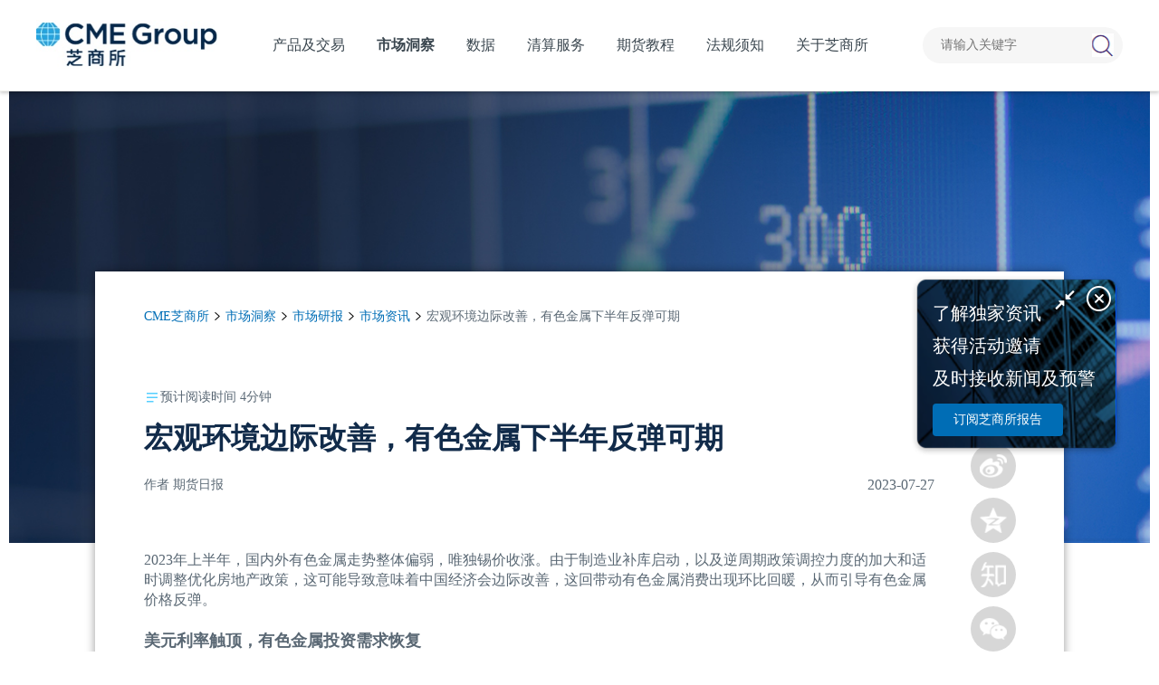

--- FILE ---
content_type: text/html; charset=utf-8
request_url: https://www.cmegroup.cn/report/market/15857.htm
body_size: 14571
content:
<!DOCTYPE html>
<html lang="zh">
<head>
	<!-- Head -->
	<meta charset="UTF-8" />
	<title>
		宏观环境边际改善，有色金属下半年反弹可期-芝商所	</title>
	<meta name="Keywords" content="CME Group,CME官网,CME芝商所中国官网,芝商所cme,期货期权"/>
	<meta name="Description" content="2023年上半年，国内外有色金属走势整体偏弱，唯独锡价收涨。由于制造业补库启动，以及逆周期政策调控力度的加大和适时调整优化房地产政策。"/>
	<meta name="viewport" charset="utf-8" content="width=device-width, initial-scale=1.0 , maximum-scale=1" />
	<meta http-equiv="Content-Security-Policy" content="upgrade-insecure-requests" />
	<meta name="format-detection" content="telephone=no" />
	<meta name="applicable-device" content="pc,mobile" />
	<link rel="canonical" href="https://www.cmegroup.cn/report/market/15857.htm" />
	<link rel="icon" type="/assets/img_pc/logo.png"/>
	<!-- Styles -->
	<link rel="stylesheet" href="https://www.cmegroup.cn/assets/css/reset.css" />
	<link rel="stylesheet" href="https://www.cmegroup.cn/assets/swiper/swiper-3.4.2.min.css" />
	<link rel="stylesheet" href="https://www.cmegroup.cn/assets/css/base.css" />
	<link rel="stylesheet" href="https://www.cmegroup.cn/assets/css/style.css?time=240628" />
	<link rel="stylesheet" href="https://www.cmegroup.cn/assets/font-awesome-4.7.0/css/font-awesome.css" />
	<link rel="stylesheet" href="/assets/v2022/css/font_3335302_kj1zzfasea.css" />
	<!-- <link
		rel="stylesheet"
		href="https://www.cmegroup.cn/assets/css/media.css?time=1574319327"
		media="screen and (max-width: 768px)"
	/> -->
	<!-- <link
		rel="stylesheet"
		href="https://www.cmegroup.cn/assets/css/media_lwx.css?time=1574319327"
		media="screen and (max-width: 768px)"
	/> -->
	<link rel="stylesheet" href="https://www.cmegroup.cn/assets/css/produce.css" />
	<link rel="stylesheet" href="https://www.cmegroup.cn/assets/css/common.css" />
	<link rel="stylesheet" href="https://www.cmegroup.cn/assets/css/vv.css" />
	<link rel="stylesheet" href="https://www.cmegroup.cn/assets/animateCss/animate.min.css" />
	<link rel="stylesheet" href="https://www.cmegroup.cn/assets/v2022/css/newCommon.css?v=24062829" />
	<link rel="stylesheet" href="https://www.cmegroup.cn/assets/v2022/css/newStyle.css?v=24062829" />
	<link rel="stylesheet" href="https://www.cmegroup.cn/assets/v2022/css/sharejs/css/share.min.css" />

	<!-- Global site tag (gtag.js) - Google Analytics -->
	<script async src="https://www.googletagmanager.com/gtag/js?id=G-8DGC69CJ3K"></script>
	<script>
		window.dataLayer = window.dataLayer || [];
		function gtag(){dataLayer.push(arguments);}
		gtag('js', new Date());

		gtag('config', 'G-8DGC69CJ3K');
		window._GA_TRACKING_ID = 'G-8DGC69CJ3K';
	</script>

	<!-- Google Tag Manager -->

	<script>(function(w,d,s,l,i){w[l]=w[l]||[];w[l].push({'gtm.start':

			new Date().getTime(),event:'gtm.js'});var f=d.getElementsByTagName(s)[0],

		j=d.createElement(s),dl=l!='dataLayer'?'&l='+l:'';j.async=true;j.src=

		'https://www.googletagmanager.com/gtm.js?id='+i+dl;f.parentNode.insertBefore(j,f);

	})(window,document,'script','dataLayer','GTM-W39SMGS');</script>

	<!-- End Google Tag Manager -->

	<!-- Google Tag Manager -->

	<script>(function(w,d,s,l,i){w[l]=w[l]||[];w[l].push({'gtm.start':

			new Date().getTime(),event:'gtm.js'});var f=d.getElementsByTagName(s)[0],

		j=d.createElement(s),dl=l!='dataLayer'?'&l='+l:'';j.async=true;j.src=

		'https://www.googletagmanager.com/gtm.js?id='+i+dl;f.parentNode.insertBefore(j,f);

	})(window,document,'script','dataLayer','GTM-T3WZWRH');</script>

	<!-- End Google Tag Manager -->
</head><body class="v2022 pageWithBg">
<!-- sp -->
<!-- Google Tag Manager (noscript) -->
<noscript
  ><iframe
    src="https://www.googletagmanager.com/ns.html?id=GTM-W39SMGS"
    height="0"
    width="0"
    style="display: none; visibility: hidden"
  ></iframe
></noscript>
<!-- End Google Tag Manager (noscript) -->
<!-- Google Tag Manager (noscript) -->
<noscript
  ><iframe
    src="https://www.googletagmanager.com/ns.html?id=GTM-T3WZWRH"
    height="0"
    width="0"
    style="display: none; visibility: hidden"
  ></iframe
></noscript>
<!-- End Google Tag Manager (noscript) -->
<!-- sp -->
<div class="head-box">
  <div class="nPageContainer">
    <div class="head">
      <div class="logo">
        <a href="https://www.cmegroup.cn/">
          <img src="/assets/img_pc/logo.png" alt="CME" />
        </a>
      </div>
      <!-- sp -->
      <div class="nnav">
        <ul>
          <li class='chanpinjiaoyi  '>
            <span id="12, 59">产品及交易</span>
            <div class="nav-child">
              <div class="nav-child-list">
                <div>
                  <span class="tt"><a href="https://www.cmegroup.cn/trading/" title="期货产品及交易">产品及交易</a><i class="iconfont ic-arrow-right"></i></span>
                  <div class="group-list">
                    <div class="group">
                      <a style="cursor: default">资产类别</a>
                      <div class="a-list">
                        <div style="width: 160px">
                          <a href="https://www.cmegroup.cn/trading-agricultural/" title="农产品期货">农产品</a>
                          <a href="https://www.cmegroup.cn/trading-energy/" title="能源期货">能源</a>
                          <a href="https://www.cmegroup.cn/trading-equity-index/" title="股指期货">股指</a>
                          <a href="https://www.cmegroup.cn/trading-fx/" title="外汇期货">外汇</a>
                          <a href="https://www.cmegroup.cn/trading-interest-rates/" title="利率期货">利率</a>
                          <a href="https://www.cmegroup.cn/trading-metals/" title="金属期货">金属</a>
                        </div>
                      </div>
                    </div>
                    <div class="group">
                      <a style="cursor: default">主导产品</a>
                      <div class="a-list">
                        <div style="width: 180px">
                          <a href="https://www.cmegroup.cn/soybean/" title="大豆期货">大豆期货</a>
                          <a href="https://www.cmegroup.cn/corn/" title="玉米期货">玉米期货</a>
<!--                          <a href="https://www.cmegroup.cn/palmoil/" title="棕榈油期货">棕榈油期货和期权</a>-->
                          <a href="https://www.cmegroup.cn/wti/" title="原油期货">WTI原油期货</a>
                          <a href="https://www.cmegroup.cn/mirco-wti/" title="微型WTI原油期货">微型WTI原油期货</a>
                          <a href="https://www.cmegroup.cn/henryhub/" title="天然气期货">亨利港天然气期货</a>
<!--                          <a href="https://www.cmegroup.cn/micro-e-mini-futures/" title="微型E-迷你期货">微型E-迷你期货</a>-->
                          <a href="https://www.cmegroup.cn/e-mini-sp-500-futures/" title="E-迷你标普500">E-迷你标普500指数</a>
                        </div>
                        <div style="width: 230px">
                          <a href="https://www.cmegroup.cn/micro-e-mini-sp-500/" title="微型E-迷你标普 500">微型E-迷你标普500指数</a>
                          <a href="https://www.cmegroup.cn/e-mini-nasdaq-100-futures/" title="E-迷你纳斯达克 100">E-迷你纳斯达克100指数</a>
                          <a href="https://www.cmegroup.cn/micro-e-mini-nasdaq-100/" title="微型E-迷你纳斯达克 100">微型E-迷你纳斯达克100指数</a>
                          <a href="https://www.cmegroup.cn/euro-fx/" title="欧元兑美元期货">欧元兑美元期货</a>
                          <a href="https://www.cmegroup.cn/usd-cnh/" title="美元兑离岸人民币期货">美元兑离岸人民币期货</a>
                          <a href="https://www.cmegroup.cn/japanese-yen/" title="日元兑美元期货">日元兑美元期货</a>
<!--                          <a href="https://www.cmegroup.cn/e-mini-sp-500-futures/">E-迷你标普500指数期货</a>-->
<!--                          <a href="https://www.cmegroup.cn/fxoptions/" title="外汇期权">外汇期权</a>-->
                        </div>
                        <div style="width: 180px">
                          <a href="https://www.cmegroup.cn/10-year-us-treasury-note/" title="十年美国国债">10年期美国国债期货</a>
                          <a href="https://www.cmegroup.cn/3-month-sofr/" title="3个月SOFR期货">3个月SOFR期货和期权</a>
                          <a href="https://www.cmegroup.cn/copper/" title="铜期货">铜期货</a>
                          <a href="https://www.cmegroup.cn/gold/" title="黄金期货">黄金期货</a>
                          <a href="https://www.cmegroup.cn/micro-gold/" title="微型黄金期货">微型黄金期货</a>
                          <a href="https://www.cmegroup.cn/aluminum/" title="铝期货">铝期货</a>
<!--                          <a href="https://www.cmegroup.cn/us-treasury/" title="美国国债期货">美国国债</a>-->
<!--                          <a href="https://www.cmegroup.cn/china-gold-futures/" title="上海金期货">上海金期货</a>-->
<!--                          <a href="https://www.cmegroup.cn/micro-copper/" title="微型铜期货">微型铜期货</a>-->
<!--                          <a href="https://www.cmegroup.cn/iron-ore/" title="铁矿石期货">铁矿石期货期权</a>-->
                        </div>
                      </div>
                    </div>
                  </div>
                </div>
                <div class="div-a">
                  <a href="https://www.cmegroup.cn/dealer/" title="期货交易商">
                    <span class="tt">期货交易商<i class="iconfont ic-direction-right"></i></span>
                    <p>
                      众多在亚洲的交易商均提供芝商所的交易服务，请您从期货交易商名单中找到适合的交易商。
                    </p>
                </a>
                </div>
              </div>
            </div>
          </li>
          <li class="shichangdongcha active">
            <span>市场洞察</span>
            <div class="nav-child">
              <div class="nav-child-list">
                <div>
                  <span class="tt"><a href="https://www.cmegroup.cn/report/">市场洞察</a><i class="iconfont ic-arrow-right"></i></span>
                  <div class="group">
                    <a href="javascript:void(0);" style="cursor:default;">市场研报</a>
                    <div class="a-list">

                      <div>
                        <a href="https://www.cmegroup.cn/report/economicreports/">芝商所经济研究报告</a>
                        <a href="https://www.cmegroup.cn/report/metalsoptions/" data-name="金属期权报告">金属期权报告</a>
                        <a href="https://www.cmegroup.cn/report/market/">市场资讯</a>
<!--                        <a href="https://www.cmegroup.cn/report/scroll/">亚洲时段滚动新闻 </a>-->
                        <!-- <a href="https://www.cmegroup.cn/report/" rel="nofollow">查看全部</a> -->
                      </div>
                      <div>

                        <a href="https://www.cmegroup.cn/report/copper/">金属市场周报</a>
<!--                        <a href="https://www.cmegroup.cn/report/ag-report/">农产品策略周报</a>-->
                        <a href="https://www.cmegroup.cn/report/nat-gas/">天然气市场月报</a>
                        <a href="https://www.cmegroup.cn/report/crude/">原油市场周报</a>
                        <a href="https://www.cmegroup.cn/report/fx/">外汇市场周报</a>

                      </div>
                    </div>
                  </div>
                </div>
                <div class="div-a">
                  <a href="https://www.cmegroup.cn/video/" rel="nofollow">
                    <span class="tt"><b>3分钟看经济 <i class="iconfont ic-iconbofang" style="font-size: 20px;color: #fff;text-decoration: none;"></i></b><i class="iconfont ic-direction-right"></i></span>
                    <p>
                      芝商所两位经济学家Blu Putnam和Erik Norland以短视
                      频形式，为大家分析宏观经济热点，评估期货和期权市场
                      趋势、波动性和相关性的发展动向。
                    </p>
                  </a>
                </div>
                <div class="div-a">
                  <a data-gtag-category="订阅按钮" data-gtag-label='https://www.cmegroup.cn/report/market/15857.htm' data-gtag-value="bottomSubscribeBannerClick" target="_blank" href="https://www.cmegroup.cn/subscription/" rel="nofollow">
                    <span class="tt">订阅芝商所报告<i class="iconfont ic-direction-right"></i></span>
                    <p>了解独家资讯，获得活动邀请及时接收新闻及预警。</p>
                  </a>
                </div>

              </div>
            </div>
          </li>
          <li class="yanshengpinzhiku shujuhangqing ">
            <span>数据</span>
            <div class="nav-child">
              <div class="nav-child-list">
                <div>
                      <span class="tt"><a href="https://www.cmegroup.cn/market-data/" title="市场数据总貌">市场数据总貌</a><i class="iconfont ic-direction-right"></i></span>
                  <p>利用数据解决方案，满足交易、研究、合规和风险管理要求。</p>
                </div>
                <div>
                      <span class="tt"><a href="https://www.cmegroup.cn/futures-market/" title="数据行情">数据行情</a><i class="iconfont ic-direction-right"></i></span>
                  <p>芝商所为遍布全球的客户提供最精确、透明的市场数据。</p>
                </div>
                <div>
                  <span class="tt"><a href="https://www.cmegroup.cn/data-distributor/" title="期货分销商">期货分销商</a><i class="iconfont ic-direction-right"></i></span>
                  <p>投资者只能通过许可认证的渠道获取芝商所的市场数据。</p>
                </div>

                <div>
                      <span class="tt"><a href="https://www.cmegroup.cn/fed-watch/" title="芝商所FedWatch工具">芝商所FedWatch工具</a><i class="iconfont ic-direction-right"></i></span>
                  <p>追踪FOMC利率变动的最新可能性。</p>
                </div>
              </div>
            </div>
          </li>
          <li class="yanshengpinzhiku">
            清算服务
              <div class="nav-child">
                  <div class="nav-child-list">
                      <div class="div-a">
                          <a href="https://www.cmegroup.cn/clearing/">
                              <span class="tt">清算服务总貌<i class="iconfont ic-direction-right"></i>
                              </span>
                              <p>清算有保障，风险大幅降低。</p>
                          </a>
                      </div>
                      <div class="div-a">
                          <a href="https://www.cmegroup.cn/clearing/risk-management/">
                              <span class="tt"
                              >风险管理<i class="iconfont ic-direction-right"></i
                              ></span>
                              <p>了解现有产品与服务，识别、分析和限制损失。</p>
                          </a>
                      </div>
                      <div class="div-a" style="background:#1b4484">
                          <a href="https://www.cmegroup.cn/clearing/span-methodology-overview/">
                                <span class="tt"
                                >芝商所SPAN算法简介<i class="iconfont ic-direction-right"></i
                                ></span>
                              <p>芝商所SPAN算法经过不断改进和完善，可用于评估最广泛的衍生工
                                  具和实物工具的风险。</p>
                          </a>
                      </div>

                      <div class="div-a" style="background: #085EA5">
                          <a href="https://www.cmegroup.cn/clearing/launching-span-2/" data-gtag-category="SPAN 2 框架">
                              <span class="tt">SPAN 2 框架<i class="iconfont ic-direction-right"></i></span>
                              <p>SPAN 2™的保证金框架历经大量测试，已初步针对特定产品组别分阶段跨年推出。</p>
                          </a>
                      </div>
                  </div>
              </div>
          </li>
          <li class="yanshengpinzhiku ">
            <span>期货教程</span>
            <div class="nav-child">
              <div class="nav-child-list">
                <div class="div-a">
                  <a href="https://www.cmegroup.cn/education/" title="期货期权视频课程">
                    <span class="tt">期货教程视频课程<i class="iconfont ic-direction-right"></i></span>
                    <p>
                      观看网上课程，认识期货和期权市场，掌握交易过程的每个阶段
                    </p>
                  </a>
                </div>
                <div class="div-a">
                  <a href="https://www.cmegroup.cn/infographics/">
                    <span class="tt">漫画期货<i class="iconfont ic-direction-right"></i></span>
                    <p>一看就懂的信息图，带您走进衍生品交易世界</p>
                  </a>
                </div>
                <div class="div-a">
                  <a href="https://www.cmegroup.cn/futures-vocabulary/">
                    <span class="tt">期货期权词汇<i class="iconfont ic-direction-right"></i></span>
                  </a>
                </div>

                <div class="div-a">
                  <a data-gtag-category="订阅按钮" data-gtag-label='https://www.cmegroup.cn/report/market/15857.htm' data-gtag-value="bottomSubscribeBannerClick" target="_blank" href="https://www.cmegroup.cn/subscription/" rel="nofollow">
                      <span class="tt">订阅芝商所报告<i class="iconfont ic-direction-right"></i></span>
                    <p>了解独家资讯，获得活动邀请及时接收新闻及预警。</p>
                  </a>
                </div>
              </div>
            </div>
          </li>
          <li class="faguixuzhi ">
            <span>法规须知</span>
            <div class="nav-child">
              <div class="nav-child-list">
                <div class="div-a">
                  <a href="https://www.cmegroup.cn/market-regulation/" rel="nofollow">
                    <span class="tt">法规须知<i class="iconfont ic-direction-right"></i>
                    </span>
                    <p>查看芝商所发布的市场监管建议通告(MRAN)、清算通告及其它重要通告。</p>
                  </a>
                </div>
                <div class="div-a">
                  <a href="https://www.cmegroup.cn/regulation-video/" rel="nofollow">
                    <span class="tt">法规相关培训课程<i class="iconfont ic-direction-right"></i></span>
                  </a>
                </div>
                <div class="div-a">
                  <a data-gtag-category="订阅按钮" data-gtag-label='https://www.cmegroup.cn/report/market/15857.htm' data-gtag-value="bottomSubscribeBannerClick" target="_blank" href="https://www.cmegroup.cn/subscription/" rel="nofollow">
                    <span class="tt">订阅芝商所报告<i class="iconfont ic-direction-right"></i></span>
                    <p>了解独家资讯，获得活动邀请及时接收新闻及预警。</p>
                  </a>
                </div>

              </div>
            </div>
          </li>
          <li class="guanyuzhishangsuo ">
            <span>关于芝商所</span>
            <div class="nav-child">
              <div class="nav-child-list">
                <div>
                  <span class="tt"><a href="https://www.cmegroup.cn/about-us/" rel="nofollow">关于芝商所</a><i class="iconfont ic-arrow-right"></i></span>
                  <a class="link" href="https://www.cmegroup.cn/about/" rel="nofollow">公司简介</a>
                  <a class="link" href="https://www.cmegroup.cn/about/global-offices/" rel="nofollow">全球分支机构</a>
                  <a class="link" href="https://www.cmegroup.cn/about/partnerships/" rel="nofollow">全球合作伙伴</a>
                  <a class="link" href="https://www.cmegroup.com/cn-s/tools-information/contacts-list.html" rel="nofollow" target="_blank">联系我们</a>
                </div>
                <div class="div-a">
                  <a href="https://www.cmegroup.cn/news/" rel="nofollow">
                    <span class="tt">新闻中心<i class="iconfont ic-direction-right"></i></span>
                    <p>最新媒体资讯动态，新闻稿发布都能在 此找到。</p>
                  </a>
                </div>
                <div class="div-a">
                  <a href="https://www.cmegroup.cn/applets/" rel="nofollow">
                    <span class="tt">芝商所小程序<i class="iconfont ic-direction-right"></i></span>
                    <p>全新上线 一网打尽期货知识及市场动态</p>
                  </a>
                </div>
                <div class="div-a">
                  <a href="https://www.cmegroup.cn/fraud-alert/" rel="nofollow">
                    <span class="tt">反诈提示<i class="iconfont ic-direction-right"></i></span>
                    <p>认识芝商所各在线平台，时刻保持警惕，防范假冒合法企业从事欺诈误导。</p>
                  </a>
                </div>
              </div>
            </div>
          </li>
        </ul>
      </div>

      <form action="https://www.cmegroup.cn/index.php" method="get" target="_blank">
        <input type="hidden" name="m" value="search" />
        <input type="hidden" name="c" value="index" />
        <input type="hidden" name="a" value="init" />
        <input type="hidden" name="typeid" value="1" id="typeid" />
        <input type="hidden" name="siteid" value="1" id="siteid" />
        <div class="search">
          <p class="input-box">
            <input class="text" name="q" id="q" placeholder="请输入关键字" autocomplete="off" />
          </p>
          <input type="submit" class="search-btn" />
        </div>
      </form>
    </div>
  </div>
</div>
<div class="head-box-placeholder"></div>
<div class="m-head">
  <a class="m-head-logo-box" href="https://www.cmegroup.cn/">
    <img class="m-logo" src="/assets/img_pc/logo.png" alt="CME" />
    <img class="m-logo-white" src="/assets/v2022/img/headLogoMini-white.png" alt="CME" />
  </a>
  <div class="m-handles">
    <a class="m-search-btn fr" href="javascript:void(0);">
      <img src="/assets/img_m/search_btnm.png" class="open_search" />
      <img src="/assets/img_m/close.png" class="close_search" />
    </a>
    <a class="m-nav-btn fr" href="javascript:void(0);">
      <img src="/assets/img_m/images/nav_btn.png" class="open_nav" />
      <img src="/assets/img_m/close.png" class="close_nav" />
    </a>
  </div>
  <div class="m-search-box">
    <form action="https://www.cmegroup.cn/index.php" method="get">
      <input type="hidden" name="m" value="search" />
      <input type="hidden" name="c" value="index" />
      <input type="hidden" name="a" value="init" />
      <input type="hidden" name="typeid" value="1" id="typeid" />
      <input type="hidden" name="siteid" value="1" id="siteid" />
      <input type="text" name="q" id="q" placeholder="请输入关键字" autocomplete="off" />
      <button type="submit" class="m-search-btn">
        <img class="m-search-icon" src="/assets/img_m/search-icon.png" />
      </button>
    </form>
  </div>
</div>
<div class="m-head-placeholder"></div>
<div class="mnav">
  <ul>
    <li class="chanpinjiaoyi">
      <span class="h1">产品及交易 <i class="iconfont ic-add"></i></span>
      <div class="nav-child">
        <div class="nav-child-list">
          <div>
            <span class="tt"><a href="https://www.cmegroup.cn/trading/" title="期货产品及交易">产品及交易</a><i class="iconfont ic-arrow-right"></i></span>
            <div class="group-list">
              <div class="group">
                <a class="group-tt color-yellow" >资产类别 <i class="iconfont ic-add"></i></a>
                <div class="a-list">
                  <div>
                    <a href="https://www.cmegroup.cn/trading-agricultural/" title="农产品期货">农产品</a>
                    <a href="https://www.cmegroup.cn/trading-energy/" title="能源期货">能源</a>
                    <a href="https://www.cmegroup.cn/trading-equity-index/" title="股指期货">股指</a>
                    <a href="https://www.cmegroup.cn/trading-fx/" title="外汇期货">外汇</a>
                    <a href="https://www.cmegroup.cn/trading-interest-rates/" title="利率期货">利率</a>
                    <a href="https://www.cmegroup.cn/trading-metals/" title="金属期货">金属</a>
                  </div>
                </div>
              </div>
              <div class="group">
                <a class="group-tt color-yellow" >主导产品 <i class="iconfont ic-add"></i></a>
                <div class="a-list">
                  <div>
                    <a href="https://www.cmegroup.cn/soybean/" title="大豆期货">大豆期货</a>
                    <a href="https://www.cmegroup.cn/corn/" title="玉米期货">玉米期货</a>
                    <!--                          <a href="https://www.cmegroup.cn/palmoil/" title="棕榈油期货">棕榈油期货和期权</a>-->
                    <a href="https://www.cmegroup.cn/wti/" title="原油期货">WTI原油期货</a>
                    <a href="https://www.cmegroup.cn/mirco-wti/" title="微型WTI原油期货">微型WTI原油期货</a>
                    <a href="https://www.cmegroup.cn/henryhub/" title="天然气期货">亨利港天然气期货</a>
                    <!--                          <a href="https://www.cmegroup.cn/micro-e-mini-futures/" title="微型E-迷你期货">微型E-迷你期货</a>-->
                    <a href="https://www.cmegroup.cn/e-mini-sp-500-futures/" title="E-迷你标普500">E-迷你标普500指数</a>
<!--                    <a href="https://www.cmegroup.cn/palmoil/" title="棕榈油期货">棕榈油期货和期权</a>-->
                  </div>
                  <div>
                    <a href="https://www.cmegroup.cn/micro-e-mini-sp-500/" title="微型E-迷你标普 500">微型E-迷你标普500指数</a>
                    <a href="https://www.cmegroup.cn/e-mini-nasdaq-100-futures/" title="E-迷你纳斯达克 100">E-迷你纳斯达克100指数</a>
                    <a href="https://www.cmegroup.cn/micro-e-mini-nasdaq-100/" title="微型E-迷你纳斯达克 100">微型E-迷你纳斯达克100指数</a>
                    <a href="https://www.cmegroup.cn/euro-fx/" title="欧元兑美元期货">欧元兑美元期货</a>
                    <a href="https://www.cmegroup.cn/usd-cnh/" title="美元兑离岸人民币期货">美元兑离岸人民币期货</a>
                    <a href="https://www.cmegroup.cn/japanese-yen/" title="日元兑美元期货">日元兑美元期货</a>
                  </div>
                  <div>
                    <a href="https://www.cmegroup.cn/10-year-us-treasury-note/" title="十年美国国债">10年期美国国债期货</a>
                    <a href="https://www.cmegroup.cn/3-month-sofr/" title="3个月SOFR期货">3个月SOFR期货和期权</a>
                    <a href="https://www.cmegroup.cn/copper/" title="铜期货">铜期货</a>
                    <a href="https://www.cmegroup.cn/gold/" title="黄金期货">黄金期货</a>
                    <a href="https://www.cmegroup.cn/micro-gold/" title="微型黄金期货">微型黄金期货</a>
                    <a href="https://www.cmegroup.cn/aluminum/" title="铝期货">铝期货</a>
                  </div>
                </div>
              </div>
            </div>
          </div>
          <div>
            <span class="tt"><a  href="https://www.cmegroup.cn/dealer/" title="期货交易商">期货交易商</a><i class="iconfont ic-direction-right"></i></span>
          </div>
        </div>
      </div>
    </li>
    <li class="shichangdongcha">
      <span class="h1">市场洞察 <i class="iconfont ic-add"></i></span>
      <div class="nav-child">
        <div class="nav-child-list">
          <div>
            <span class="tt"><a href="https://www.cmegroup.cn/insights/">市场洞察</a><i class="iconfont ic-arrow-right"></i></span>
            <div class="group-list">
              <div class="group">
                <a class="group-tt">市场研报 <i class="iconfont ic-add"></i></a>
                <div class="a-list">
                  <div>
                    <a href="https://www.cmegroup.cn/report/economicreports/">芝商所经济研究报告</a>
                    <a href="https://www.cmegroup.cn/report/metalsoptions/">金属期权报告</a>
                    <a href="https://www.cmegroup.cn/report/market/">市场资讯</a>
<!--                    <a href="https://www.cmegroup.cn/report/scroll/">亚洲时段滚动新闻 </a>-->
                  </div>
                  <div>
                    <a href="https://www.cmegroup.cn/report/copper/">金属市场周报</a>
                    <!--                        <a href="https://www.cmegroup.cn/report/ag-report/">农产品策略周报</a>-->
                    <a href="https://www.cmegroup.cn/report/nat-gas/">天然气市场月报</a>
                    <a href="https://www.cmegroup.cn/report/crude/">原油市场周报</a>
                    <a href="https://www.cmegroup.cn/report/fx/">外汇市场周报</a>
                  </div>
                </div>
              </div>
            </div>
          </div>
          <div>
            <span class="tt"><a href="https://www.cmegroup.cn/video/" rel="nofollow">3分钟看经济 </a><i class="iconfont ic-direction-right"></i></span>
          </div>
          <div>
            <span class="tt"><a target="_blank" href="https://www.cmegroup.cn/subscription/" rel="nofollow">订阅芝商所报告</a><i class="iconfont ic-direction-right"></i></span>
          </div>
        </div>
      </div>
    </li>
    <li class="yanshishuju">
      <span class="h1">数据 <i class="iconfont ic-add"></i></span>
      <div class="nav-child">
        <div class="nav-child-list">
          <div>
            <span class="tt"><a rel="nofollow" href="https://www.cmegroup.cn/market-data/">市场数据总貌</a><i class="iconfont ic-arrow-right"></i></span>
          </div>
          <div>
            <span class="tt"><a rel="nofollow" href="https://www.cmegroup.cn/futures-market/">数据行情</a><i class="iconfont ic-arrow-right"></i></span>
          </div>
          <div>
            <span class="tt"><a href="https://www.cmegroup.cn/data-distributor/">期货分销商</a><i class="iconfont ic-direction-right"></i></span>
          </div>
          <div>
            <span class="tt"><a href="https://www.cmegroup.cn/fed-watch/">芝商所FedWatch工具</a><i class="iconfont ic-direction-right"></i></span>
          </div>
        </div>
      </div>
    </li>
    <li class="yanshishuju">
      <span class="h1">清算服务 <i class="iconfont ic-add"></i></span>
      <div class="nav-child">
        <div class="nav-child-list">
          <div>
            <span class="tt"><a rel="nofollow" href="https://www.cmegroup.cn/clearing/">清算服务总貌</a><i class="iconfont ic-arrow-right"></i></span>
          </div>
          <div>
            <span class="tt"><a rel="nofollow" href="https://www.cmegroup.cn/clearing/risk-management/">风险管理</a><i class="iconfont ic-arrow-right"></i></span>
          </div>
          <div>
            <span class="tt"><a href="https://www.cmegroup.cn/clearing/span-methodology-overview/">芝商所SPAN算法简介</a><i class="iconfont ic-direction-right"></i></span>
          </div>
          <div>
            <span class="tt"><a href="https://www.cmegroup.cn/clearing/launching-span-2/">SPAN 2 框架</a><i class="iconfont ic-direction-right"></i></span>
          </div>
        </div>
      </div>
    </li>
    <li class="yanshengpinzhiku">
      <span class="h1">期货教程 <i class="iconfont ic-add"></i></span>
      <div class="nav-child">
        <div class="nav-child-list">
          <div>
            <span class="tt"><a href="https://www.cmegroup.cn/education/" title="期货期权视频课程">期货教程 </a><i class="iconfont ic-arrow-right"></i></span>
          </div>
          <div>
            <span class="tt"><a href="https://www.cmegroup.cn/futures-vocabulary/">期货期权词汇</a><i class="iconfont ic-direction-right"></i></span>
          </div>
          <div>
            <span class="tt"><a data-gtag-category="订阅按钮" data-gtag-label='https://www.cmegroup.cn/report/market/15857.htm' data-gtag-value="bottomSubscribeBannerClick" target="_blank" href="https://www.cmegroup.cn/subscription/" rel="nofollow">订阅芝商所报告</a><i class="iconfont ic-direction-right"></i></span>
          </div>
          <div>
            <span class="tt">
              <a href="https://www.cmegroup.cn/infographics/" title="漫画期货">漫画期货</a><i class="iconfont ic-direction-right"></i>
            </span>
          </div>
        </div>
      </div>
    </li>
    <li class="faguixuzhi">
      <span class="h1">法律法规</span>
      <div class="nav-child">
        <div class="nav-child-list">
          <div>
            <span class="tt"><a rel="nofollow" href="https://www.cmegroup.cn/market-regulation/">法规须知</a><i class="iconfont ic-arrow-right"></i></span>
          </div>
          <div>
            <span class="tt"
              ><a rel="nofollow" href="https://www.cmegroup.cn/regulation-video/">法规须知相关培训课程</a><i class="iconfont ic-direction-right"></i
            ></span>
          </div>
          <div>
            <span class="tt"><a data-gtag-category="订阅按钮" data-gtag-label='https://www.cmegroup.cn/report/market/15857.htm' data-gtag-value="bottomSubscribeBannerClick" target="_blank" href="https://www.cmegroup.cn/subscription/" rel="nofollow">订阅芝商所报告</a><i class="iconfont ic-direction-right"></i></span>
          </div>
          <div>
            <span class="tt"><a rel="nofollow" href="https://www.cmegroup.cn/market-regulation/">法规须知</a><i class="iconfont ic-direction-right"></i> </span>
          </div>
        </div>
      </div>
    </li>
    <li class="guanyuzhishangsuo">
      <span class="h1">关于芝商所 <i class="iconfont ic-add"></i></span>
      <div class="nav-child">
        <div class="nav-child-list">
          <div>
            <span class="tt"><a rel="nofollow" href="https://www.cmegroup.cn/about-us/">关于芝商所</a><i class="iconfont ic-arrow-right"></i></span>
            <div class="group-list">
              <div class="group">
                <a rel="nofollow" class="group-tt" href="https://www.cmegroup.cn/about/">公司简介 <i class="iconfont ic-arrow-right"></i></a>
              </div>
              <div class="group">
                <a rel="nofollow" class="group-tt" href="https://www.cmegroup.cn/about/global-offices/">全球分支机构 <i class="iconfont ic-arrow-right"></i></a>
              </div>
              <div class="group">
                <a rel="nofollow" class="group-tt" href="https://www.cmegroup.cn/about/partnerships/">全球合作伙伴 <i class="iconfont ic-arrow-right"></i></a>
              </div>
              <div class="group">
                <a rel="nofollow" class="group-tt" href="https://www.cmegroup.com/cn-s/tools-information/contacts-list.html" target="_blank">联系我们 <i class="iconfont ic-arrow-right"></i></a>
              </div>
            </div>
          </div>
          <div>
            <span class="tt"><a rel="nofollow"  href="https://www.cmegroup.cn/news/">新闻中心</a><i class="iconfont ic-direction-right"></i></span>
          </div>
          <div>
            <span class="tt"><a rel="nofollow" href="https://www.cmegroup.cn/applets/">芝商所小程序</a><i class="iconfont ic-direction-right"></i></span>
          </div>
          <div>
            <span class="tt"><a rel="nofollow"  href="https://www.cmegroup.cn/fraud-alert/">反诈提示</a><i class="iconfont ic-direction-right"></i> </span>

          </div>
        </div>
      </div>
    </li>
  </ul>
</div>
<div class="nPageMask"></div>
<!-- banner -->
<img
	class="page-bg-img"
	src="/assets/img/v4/56.jpg"
	style="width: 100%"
	alt="金属产品"
/>
<div class="bb-banner">
	<div class="banner-box banner-box-pc" style="display: none">
		<div class="content">
			<div class="banner-text">
				<div class="left-line">
					<p class="t-22">金属产品</p>
					<!-- <p class="t-3">期货行情</p> -->
				</div>
			</div>
		</div>
		<img
			class="banner-pc"
			src="/assets/img/v4/banner_bg.jpg"
			style="width: 100%"
			alt="金属产品"
		/>
	</div>
	<div class="banner-box banner-box-m">
		<div class="content">
			<div class="banner-text">
				<p class="t-2 left-line">市场资讯</p>
			</div>
		</div>
		<img
			class="banner-m"
			src="/assets/img/v4/banner_bg_m.jpg"
			style="width: 100%"
			alt="市场资讯"
		/>
	</div>
</div>
<!-- Main -->
<div class="main pt-30 pb-30">
	<!-- Crumb -->
<!--	<div class="crumb mb-60">-->
<!--		<div class="nPageContainer">-->
<!--			<a href="/">首页</a><span>></span> <a href="/">市场洞察</a><span>></span>-->
<!--			<a href="/">市场研报</a><span>></span> <a href="/">芝商所市场经济研究报告</a-->
<!--		><span>></span>-->
<!--			<a>央行政策分化，外汇成为焦点</a>-->
<!--		</div>-->
<!--	</div>-->

	<div class="crumb mb-60">
		<div class="nPageContainer">
			<a href="https://www.cmegroup.cn/" class="mobileHide">CME芝商所</a><span class="mobileHide">></span> <a href="https://www.cmegroup.cn/insights/">市场洞察</a><span>></span>
			<a href="https://www.cmegroup.cn/report/">市场研报</a><span>></span>
						<a href="https://www.cmegroup.cn/report/market/">市场资讯</a><span>></span>
						<h2 class="mobileHide">宏观环境边际改善，有色金属下半年反弹可期</h2>
		</div>
	</div>

	<div class="nPageContainer withShare">
		<div class="main-box">
									<div class="limit-time">
				<i class="iconfont ic-liebiao"></i>
				预计阅读时间 4分钟
			</div>
						<div class="main-title">宏观环境边际改善，有色金属下半年反弹可期</div>
			<div class="sub-title mb-60">
				<p>
										作者 <span class="normalA">期货日报</span><!--					作者 芝商所董事总经理兼首席经济学家 <a>Bluford Putnam</a>-->
				</p>
				<span class="date">2023-07-27</span>
			</div>
			<div class="content rich-content">
				<div class="prograph mb-40">
					<p>
						2023年上半年，国内外有色金属走势整体偏弱，唯独锡价收涨。由于制造业补库启动，以及逆周期政策调控力度的加大和适时调整优化房地产政策，这可能导致意味着中国经济会边际改善，这回带动有色金属消费出现环比回暖，从而引导有色金属价格反弹。
<div>&nbsp;</div>
<h1>美元利率触顶，有色金属投资需求恢复</h1>
<div>&nbsp;</div>
<div>不同于以往加息周期，这一轮加息周期，由于疫情期间美国财政补贴带来居民的超额储蓄率偏高，高利率对美国私人部门尤其是居民部门的冲击有一定的缓冲，利息支出的大幅增长在一段时间内还处于居民部门可以承受的范围之内。</div>
<div>&nbsp;</div>
<div>根据我们模型测算，2023年下半年，由于经济内生需求走弱，美国经济大概率会陷入负增长，时间大约在四季度。2023年一季度，美国GDP环比折年率为2.0%，较去年四季度的2.6%明显下降。美国经济的内生需求包括住宅投资、设备投资和居民消费。2023年下半年，居民个人消费支出对GDP环比拉动会明显走弱，这是美国经济在下半年出现衰退的最大风险点。随着美国居民超额储蓄（疫情期间财政补贴带来的）消耗殆尽，美国居民消费支出同比增速在上半年持续下滑。</div>
<div>&nbsp;</div>
<div>美国房地产市场下半年预计继续低迷，5月地产数据反弹并不改变高利率下美国居民购房购买力指数下降的这个趋势。美国住房按揭利率在4-5月短暂回落后再度回升，这意味着美国房屋销售改善缺乏持续性。7月6日，30年抵押贷款固定利率反弹至6.81%，是有记录以来次高纪录。</div>
<div>&nbsp;</div>
<div>从长端利率来看，一旦美国经济在四季度出现负增长，那么意味着长段美债收益率将明显下行。短端利率取决于美联储的货币政策，从通胀角度来看，美国高通胀还会持续一段时间，尽管6月高通胀回落势头超预期，且核心通胀增速高达4.8%，离美联储2%均值的木匾还很高.但是经济下行压力意味着美联储大概率在7月加息可能是最后一次，但年内不会很快降息。</div>
<div>&nbsp;</div>
<h1>经济内生动力和政策扶持有利于国内经济边际改善</h1>
<div>&nbsp;</div>
<div>2023年上半年，由于私人部门资产负债表受损，国内经济&ldquo;先上后下&rdquo;。表现为净资产缩水（过去三年收入增长低于负责增长）和收入预期不稳（就业困难）导致居民主动去杠杆、利润下降和信心不足削弱企业加杠杆意愿、土地财政低迷和偿债压力上升倒逼地方政府被动去杠杆，预防性储蓄和债务偿还阻碍宽货币向宽信用传导。</div>
<div>&nbsp;</div>
<div>下半年有两大利好因素扶持经济边际改善，从而带动中国对有色金属消费的回升。首先是经济内生动力驱动制造业补库。历史经验表明，制造业补库的条件包括：需求回暖，盈利改善和资金充足。目前后两个条件逐步具备：一方面，6月底规模以上工业企业利润降幅触底，1-5月同比降幅缩减至18.8%。另一方面，上半年高技术制造业中长期贷款增速高达41.5%，政策对高技术制造业支持力度很大。金九银十可能带来需求阶段性回暖。</div>
<div>&nbsp;</div>
<div>其次是下半年逆周期政策加大力度和适时调整优化房地产调控政策，这意味着房地产对经济的拖累减弱。不过，房地产市场也不会出现再次繁荣，主要是长周期拐点已经出现。从居民杠杆率来看，中国居民部门房贷收入比在2022年略微回落，但是依旧超过74%，远高于发达经济体。另一方面，人口老龄化和城镇化超过65%，这意味着地产新增的需求是边际减弱的。在需求下行大趋势下，地产政策或托而不举。</div>
<div>&nbsp;</div>
<h1>有色金属供需基本面不同导致反弹力度不易</h1>
<div>&nbsp;</div>
<div>铜方面，上半年铜供应是增长的，1-6月，中国电解铜产量累计同比增长10%，而铜精矿供应也是相对宽裕的。CSPT小组敲定2023年三季度的现货铜精矿采购指导加工费为95美元/吨及9.5美分/磅，较2023年二季度现货铜精矿采购指导加工费90美元/吨及9.0美分/磅增加5美元/吨及5.0美分/磅，并创CSPT小组2017年四季度现货铜精矿采购指导加工费的新高。国际铜研究组织（ICSG）发布的数据现实，2023年1-4月，世界铜矿产量增长了约2.5%，其中精矿产量增加约2%，溶剂萃取电积（SX-EW）增加约5%。在铜供应增长的同时，国内铜消费也在增长，这也是为何国内铜显性库存和隐性库存都偏低的主要原因，铜消费增长并非来源于传统的房地产，而是来源于风电、光伏、新能源汽车和充电桩。由于铜在地产领域用铜占比较小，下半年地产环比改善对铜消费提振有限。</div>
<div>&nbsp;</div>
<div>铝方面，上半年由于四川、云南电力紧张问题导致国内电解铝产量增速放缓，国家统计局公布的数据现实，1-5月，中国电解铝累计产量为1670.5万吨，同比仅仅增长3.4%，产能利用率偏低，运行产能只有4126万吨。下半年，如果电力供应没有出现问题，叠加氧化铝、预焙阳极等原材料成本下降，预计电解铝复产会带来供应出现较大的增量。而需求方面，地产环比改善会带来铝消费的增量，但是下半年随着汽车产销增速的回落会导致需求存在较大的不确定性。</div>
<div>&nbsp;</div>
<div>综上所述，下半年，海外美联储停止加息以及美元利率触顶，虽然海外经济增长大概率还处于疲软状态，但是投资需求的回暖会利好有色金属。而在制造业补库和逆周期调控政策力度加大的情况下，国内经济会边际改善，有利于有色金属消费的回暖，有色金属反弹具有宏观利好的支撑。不过，由于有色金属各个品种供需基本面不同导致反弹力度不一样，铝反弹力度可能不够强劲，而铜反弹力度可能最强劲。</div>
					</p>
									</div>

			</div>

						<div class="disclaimers mb-30">
				<h3 class="tt mb-20">第三方内容免责声明</h3>
				<p>
					所有意见表达反映了作者的判断，可能会有所变更，且并不代表芝商所或其附属公司的观点。内容作为一般市场综述而提供，不应被视为投资建议。信息从据信为可靠的来源获取，但我们并不保证内容是准确或完整的。我们不保证提到的任何走势将会继续或预测将会发生。交易期货合约和商品期权涉及重大损失风险，因而并不适合所有投资者。投资者应结合自己的财务状况认真考虑该等投资的固有风险。过往业绩并不预示将来结果。本内容不得被解释为是买卖或招揽买卖任何衍生品或参与任何特定交易策略的推荐或要约。如果在任何司法辖区发布或传播本内容会导致违反任何适用的法律法规，那么，本内容并不针对或意图向在该司法辖区的任何人发布或传播。
				</p>
			</div>
						<!-- sp -->
			<div class="nhr"></div>
			<!-- sp -->
			<div class="nImgPreview">
				<div class="nImgPreview-box">
					<img alt="" />
				</div>
			</div>
			<!-- sp -->
			<div class="ntags">
				<p>标签：
										<a class="ntagItem" href="https://www.cmegroup.cn/trading-metals/">金属期货及期权</a>
										<a class="ntagItem" href="https://www.cmegroup.cn/gold-futures2/">黄金期货及期权</a>
									</p>
			</div>
			<div class="mb-60"></div>
			<div class="third-title mb-20">最近文章推荐</div>
			<div class="px-list row-4">
																<a class="px-item" href="https://www.cmegroup.cn/report/market/18647.htm">
										<img src="https://www.cmegroup.cn/uploadfile/2025/1226/20251226105702317.png" alt="大宗商品“火力全开”！金银农产品集体暴走，2026年牛市能否“续航”？" />
										<div class="tt">大宗商品“火力全开”！金银农产品集体暴走，2026年牛市能否“续航”？</div>
				</a>
												<a class="px-item" href="https://www.cmegroup.cn/report/market/18631.htm">
										<img src="https://www.cmegroup.cn/uploadfile/2025/1212/20251212061046733.png" alt="“黄金平替”铂金年内飙涨80%，谁在推动这场价值重估？" />
										<div class="tt">“黄金平替”铂金年内飙涨80%，谁在推动这场价值重估？</div>
				</a>
												<a class="px-item" href="https://www.cmegroup.cn/report/market/18629.htm">
										<img src="https://www.cmegroup.cn/uploadfile/2025/1211/20251211112724588.png" alt="黄金大涨后，白银开启“补涨牛” ，金银比价修复有何玄机？" />
										<div class="tt">黄金大涨后，白银开启“补涨牛” ，金银比价修复有何玄机？</div>
				</a>
												<a class="px-item" href="https://www.cmegroup.cn/report/market/18614.htm">
										<img src="https://www.cmegroup.cn/uploadfile/2025/1127/20251127013200412.png" alt="铜价上涨逻辑：AI拉动需求，矿端供应告急" />
										<div class="tt">铜价上涨逻辑：AI拉动需求，矿端供应告急</div>
				</a>
											</div>
			<div class="bottom-subscribe  mt-60 mb-60">
  <div class="content point">
    <p>观看网上课程，认识期货和期权市场，掌握交易过程的每个阶段</p>
    <a href="https://www.cmegroup.cn/education/" target="_blank">
      查看期货教程
    </a>
  </div>
</div>

<div class="bottom-subscribe  mhide mt-60 mb-60">
  <div class="content">
    <p>了解独家资讯，获得活动邀请，及时接收新闻及预警</p>
    <a data-gtag-category="订阅按钮" data-gtag-label='https://www.cmegroup.cn/report/market/15857.htm' data-gtag-value="bottomSubscribeBannerClick" rel="nofollow" target="_blank" href="https://www.cmegroup.cn/subscription/">
      订阅芝商所报告
    </a>
  </div>
</div>
			<!-- sp -->
		</div>
		<div class="share-list">
			<div class="share-list-box">

  <div class="share-item" id="share-sina">
    <img class="icon" src="/assets/v2022/img/sina.png" />
  </div>
  <div class="share-item" id="share-qqzone">
    <img class="icon" src="/assets/v2022/img/qqzone.png" />
  </div>
  <a class="share-item" href="https://www.zhihu.com/" target="_blank" rel="nofollow">
    <img class="icon" src="/assets/v2022/img/zhihu.png" style="width: 28px" />
  </a>
  <div class="share-item" id="share-weixin">
    <img class="icon" src="/assets/v2022/img/weixin.png" />
  </div>
</div>
		</div>
	</div>
</div>
<!-- Main END -->
<div class="fixed-subscript">
  <p>
    了解独家资讯<br />
    获得活动邀请<br />
    及时接收新闻及预警<br />
  </p>
  <a data-gtag-category="订阅按钮" data-gtag-label='https://www.cmegroup.cn/report/market/15857.htm' data-gtag-value="bottomSubscribeBannerClick" rel="nofollow" target="_blank" href="https://www.cmegroup.cn/subscription/">订阅芝商所报告</a>
  <i class="iconfont ic-error"></i>
  <i class="iconfont ic-shousuo"></i>
</div>
<div class="fixed-subscript-mini hide">
  <a data-gtag-category="订阅按钮" data-gtag-label='https://www.cmegroup.cn/report/market/15857.htm' data-gtag-value="bottomSubscribeBannerClick" rel="nofollow" target="_blank" href="https://www.cmegroup.cn/subscription/">订阅芝商所报告</a>
  <div class="handle">
    <i class="iconfont ic-zhankai"></i>
    <i class="iconfont ic-error"></i>
  </div>
</div>
<a class="fixed-subscript-mobile-btn" data-gtag-category="订阅按钮" data-gtag-label='https://www.cmegroup.cn/report/market/15857.htm' data-gtag-value="bottomSubscribeBannerClick" rel="nofollow" target="_blank" href="https://www.cmegroup.cn/subscription/">订阅芝商所报告</a>

<!-- Footer -->
<div class="nfooter-box">
	<div class="links">
		<div class="nPageContainer">
			<ul class="link-list">
				<li class="link-group">
					<span class="link-group-title">关于我们</span>
					<a href="https://www.cmegroup.cn/about/global-offices/" rel="nofollow">全球办事处</a>
					<a href="https://www.cmegroup.cn/about/" rel="nofollow">公司简介</a>
					<a href="https://www.cmegroup.com/cn-s/tools-information/contacts-list.html" rel="nofollow" target="_blank">联系我们</a>
					<a href="https://www.cmegroup.cn/news/" rel="nofollow">新闻中心</a>
				</li>
				<li class="link-group">
					<span class="link-group-title">研报和学习资源</span>
					<a href="https://www.cmegroup.cn/report/" title="期货市场研究报告">市场研报</a>
					<a href="https://www.cmegroup.cn/education/" title="期货期权视频课程">期货教程</a>
					<a href="https://www.cmegroup.cn/how-get-historical-data/" rel="nofollow">历史数据</a>
				</li>
				<li class="link-group">
					<span class="link-group-title">产品</span>
					<a href="https://www.cmegroup.cn/trading/" title="期货资产类别" rel="nofollow">资产类别</a>
					<a href="https://www.cmegroup.cn/trading/" title="期货主导产品" rel="nofollow">主导产品</a>
				</li>
				<li class="link-group">
					<span class="link-group-title opt0">其他</span>
					<a href="https://www.cmegroup.cn/education/regulatory/" rel="nofollow">市场监管建议通告</a>
					<a href="https://www.cmegroup.cn/disclaimer/" rel="nofollow">免责声明</a>
				</li>
			</ul>
		</div>
	</div>
	<div class="infos">
		<div class="nPageContainer">
			<div class="content">
				<div class="f-con">
					<h2 class="bgtitle">芝商所<a class="normalA" href="https://www.cmegroup.cn/">CME Group</a>简介</h2>
					<p class="txt">
						<a class="normalA" href="https://www.cmegroup.cn/">CME芝商所</a>是全球最多元化的衍生品交易市场龙头，包括四个指定合约市场（Designated Contract
						Market）。点击<a href="http://www.cmegroup.com/company/cme.html" rel="nofollow">CME</a
					>，<a href="http://www.cmegroup.com/company/cbot.html" rel="nofollow">CBOT</a>，<a
						href="http://www.cmegroup.com/company/nymex.html"
						rel="nofollow"
					>NYMEX</a
					>，<a href="http://www.cmegroup.com/company/comex.html" rel="nofollow">COMEX</a
					>的链接,可获取更多有关各交易所交易规则及产品的信息。
					</p>
					<p class="address">斯迈易（北京）咨询有限公司</p>
					<p class="address">北京市西城区武定侯街6号卓著中心 电话：010-59131300</p>
					<p class="copy">
						<span>
						©2024芝商所版权所有。保留所有权利。<a
						href="https://beian.miit.gov.cn"
						target="_blank"
						style="color: #bebfba"
						rel="nofollow"
					>京ICP备18015631号-2</a
					></span>
						<span class="copy-link"
						><a href="https://www.cmegroup.cn/sitemap/">网站地图</a> |
							<a href="https://www.cmegroup.cn/fraud-alert/" rel="nofollow">反诈提示</a> |
<!--							<a rel="nofollow">法律声明</a> | -->
							<a href="https://www.cmegroup.cn/privacy_policy/" rel="nofollow">隐私声明</a></span>
					</p>
				</div>
				<div class="code">
					<img src="/assets/img_pc/qrcode.jpg" alt="芝商所CME Group微信公众号" />
					<p>扫描二维码</p>
					<p>关注芝商所微信公众号</p>
				</div>
				
			</div>
			
			<div class="recomment">
				<span class="hot-key">热门推荐：</span>
				<div class="hot-handle">
				<div class="hot-value">
															<a href="https://www.cmegroup.cn/3-month-sofr/" target="_blank">SOFR期货</a>
										<a href="https://www.cmegroup.cn/aluminum/" target="_blank">铝期货</a>
										<a href="https://www.cmegroup.cn/iron-ore/" target="_blank">铁矿石期货</a>
										<a href="https://www.cmegroup.cn/trading-agricultural/" target="_blank">农产品期货</a>
										<a href="https://www.cmegroup.cn/trading-energy/" target="_blank">能源期货</a>
										<a href="https://www.cmegroup.cn/trading-equity-index/" target="_blank">股指期货</a>
										<a href="https://www.cmegroup.cn/trading-fx/" target="_blank">外汇期货</a>
										<a href="https://www.cmegroup.cn/trading-interest-rates/" target="_blank">利率期货</a>
										<a href="https://www.cmegroup.cn/trading-metals/" target="_blank">金属期货</a>
										<a href="https://www.cmegroup.cn/us-treasury/" target="_blank">美国国债期货</a>
										<a href="https://www.cmegroup.cn/soybean/" target="_blank">大豆期货</a>
										<a href="https://www.cmegroup.cn/corn/" target="_blank">玉米期货</a>
										<a href="https://www.cmegroup.cn/palmoil/" target="_blank">棕榈油期货</a>
										<a href="https://www.cmegroup.cn/wti/" target="_blank">WTI原油期货</a>
										<a href="https://www.cmegroup.cn/mirco-wti/" target="_blank">微型WTI原油期货</a>
										<a href="https://www.cmegroup.cn/henryhub/" target="_blank">天然气期货</a>
										<a href="https://www.cmegroup.cn/micro-e-mini-futures/" target="_blank">微型E‑迷你期货</a>
										<a href="https://www.cmegroup.cn/fxoptions/" target="_blank">外汇期权</a>
										<a href="https://www.cmegroup.cn/china-gold-futures/" target="_blank">上海金期货</a>
										<a href="https://www.cmegroup.cn/trading-copper/" target="_blank">铜期货</a>
										<a href="https://www.cmegroup.cn/gold/" target="_blank">黄金期货</a>
										<a href="https://www.cmegroup.cn/iron-ore/" target="_blank">铁矿石期货</a>
										<a href="https://www.cmegroup.cn/micro-copper/" target="_blank">微型铜期货</a>
										<a href="https://www.cmegroup.cn/3-month-sofr/" target="_blank">3个月SOFR期货</a>
										<a href="https://www.cmegroup.cn/aluminum/" target="_blank">铝期货</a>
										<a href="https://www.cmegroup.cn/euro-fx/" target="_blank">欧元兑美元期货</a>
										<a href="https://www.cmegroup.cn/10-year-us-treasury-note/" target="_blank">10年期美国国债期货</a>
										<a href="https://www.cmegroup.cn/usd-cnh/" target="_blank">美元兑离岸人民币期货</a>
										<a href="https://www.cmegroup.cn/japanese-yen/" target="_blank">日元兑美元期货</a>
										<a href="https://www.cmegroup.cn/e-mini-sp-500-futures/" target="_blank">迷你标普500指数期货</a>
										<a href="https://www.cmegroup.cn/e-mini-nasdaq-100-futures/" target="_blank">迷你纳斯达克100指数期货</a>
										<a href="https://www.cmegroup.cn/micro-e-mini-sp-500/" target="_blank">微型E-迷你标普500指数期货</a>
										<a href="https://www.cmegroup.cn/micro-e-mini-nasdaq-100/" target="_blank">微型E-迷你纳斯达克100指数期货</a>
										<a href="https://www.cmegroup.cn/micro-gold/" target="_blank">微型黄金期货</a>
														</div>
				<div class="hot-btn">
					<a class="hot-more" onclick="showCode()">展开</a>
					<a class="hot-less" onclick="hideCode()">收起</a>
				</div>
			</div>
			</div>
		</div>
	</div>
</div>
<div class="nImgPreview">
	<div class="nImgPreview-box">
	  <img />
	</div>
  </div>
  
<!-- END Footer --><!-- sp -->
<div class="back-to-top" onclick="backToTop()"></div>
<!-- sp -->
<script src="/assets/js/jquery-1.10.1.min.js"></script>
<script src="/assets/js/swiper.min.js"></script>
<script src="/assets/js/bootstrap.min.js"></script>
<script src="/assets/pagination/jquery.pagination.js" type="text/javascript"></script>
<script src="/assets/js/myself.js"></script>
<script src="/assets/js/autoTableHeight.js"></script>
<script src="/assets/v2022/js/newCommon.js?v=240628"></script>
<script src="/assets/swiper/swiper-3.4.2.min.js"></script>
<script src="/assets/v2022/js/qrcode.js"></script>
<script src="/assets/v2022/js/share.js"></script>
<script>
    (function() {
        var hm = document.createElement("script");
        hm.src = "https://hm.baidu.com/hm.js?00246667cacba3cda13e96acc5c08d12";
        var s = document.getElementsByTagName("script")[0];
        s.parentNode.insertBefore(hm, s);
    })();
</script></body>
</html>

--- FILE ---
content_type: text/css
request_url: https://www.cmegroup.cn/assets/css/reset.css
body_size: 1152
content:
/*
KISSY CSS Reset
理念：清除和重置是紧密不可分的
特色：1.适应中文 2.基于最新主流浏览器
维护：玉伯(lifesinger@gmail.com), 正淳(ragecarrier@gmail.com)
*/
html,
body {
  font-size: 14px;
  line-height: 20px;
  width: 100%;
}
/* 清除内外边距 */
body, h1, h2, h3, h4, h5, h6, hr, p, blockquote, /* structural elements 结构元素 */
dl, dt, dd, ul, ol, li, /* list elements 列表元素 */
pre, /* text formatting elements 文本格式元素 */
fieldset, lengend, button, input, textarea, /* form elements 表单元素 */
th, td {
  /* table elements 表格元素 */
  margin: 0;
  padding: 0;
}

/* 设置默认字体 */
body,
button,
input,
select,
textarea {
  /* for ie */
  /*font: 12px/1 Tahoma, Helvetica, Arial, "宋体", sans-serif;*/
  font: 12px/1 Tahoma, Helvetica, Arial, "\5b8b\4f53", sans-serif; /* 用 ascii 字符表示，使得在任何编码下都无问题 */
}

h1 {
  font-size: 18px; /* 18px / 12px = 1.5 */
}
h2 {
  font-size: 16px;
}
h3 {
  font-size: 14px;
}
h4,
h5,
h6 {
  font-size: 100%;
}

address,
cite,
dfn,
em,
var {
  font-style: normal;
} /* 将斜体扶正 */
code,
kbd,
pre,
samp,
tt {
  font-family: "Courier New", Courier, monospace;
} /* 统一等宽字体 */
small {
  font-size: 12px;
} /* 小于 12px 的中文很难阅读，让 small 正常化 */

/* 重置列表元素 */
ul,
ol {
  list-style: none;
}

/* 重置文本格式元素 */
a {
  text-decoration: none;
}
a:hover {
  text-decoration: none;
}

abbr[title],
acronym[title] {
  /* 注：1.ie6 不支持 abbr; 2.这里用了属性选择符，ie6 下无效果 */
  border-bottom: 1px dotted;
  cursor: help;
}

q:before,
q:after {
  content: "";
}

/* 重置表单元素 */
legend {
  color: #000;
} /* for ie6 */
fieldset,
img {
  border: none;
} /* img 搭车：让链接里的 img 无边框 */
/* 注：optgroup 无法扶正 */
button,
input,
select,
textarea {
  font-size: 100%; /* 使得表单元素在 ie 下能继承字体大小 */
}

/* 重置表格元素 */
table {
  border-collapse: collapse;
  border-spacing: 0;
}

/* 重置 hr */
hr {
  border: none;
  height: 1px;
}


--- FILE ---
content_type: text/css
request_url: https://www.cmegroup.cn/assets/css/produce.css
body_size: 8189
content:
#produce .main{padding-bottom:50px}#produce .table-body::-webkit-scrollbar{width:8px;height:8px}#produce .table-body::-webkit-scrollbar-track{background:#112b4a;-webkit-border-radius:16px;border-radius:16px}#produce .table-body::-webkit-scrollbar-thumb{background:#c9c9ca;-webkit-border-radius:16px;border-radius:16px}#produce .table-body::-webkit-scrollbar-thumb:hover{background:#7c7c7c}#produce .table-body table{width:100%;min-width:1600px}#produce .table-menu{width:250px !important}#produce .table-menu .table>tbody>tr>td:last-child,#produce .table-menu .table>tbody>tr>th:last-child,#produce .table-menu .table>tfoot>tr>td:last-child,#produce .table-menu .table>tfoot>tr>th:last-child,#produce .table-menu .table>thead>tr>td:last-child,#produce .table-menu .table>thead>tr>th:last-child{text-align:center}#produce .first-td{width:250px !important}#produce .color-green{color:#12ab55 !important}#produce .color-red{color:#d10202 !important}#produce .color-blue{color:#1d9cd7 !important}#produce .margin-top--50{margin-top:-50px}#produce .margin-top--70{margin-top:-70px}#produce .margin-top-50{margin-top:50px}#produce .shichangshuju2_table .as-middle-line th{background-color:#081d37}#produce .shichangshuju2_table>tbody>tr:nth-of-type(odd){background-color:#112b4a}#produce .shichangshuju2_table>tbody>tr:nth-of-type(even){background-color:#243d5e}#produce .table-icon{height:14px}#produce .table>tbody>tr>td,#produce .table>tbody>tr>th,#produce .table>tfoot>tr>td,#produce .table>tfoot>tr>th,#produce .table>thead>tr>td,#produce .table>thead>tr>th{border:none;color:#fff;padding:18px 15px 17px}#produce .table>tbody>tr>td,#produce .table>tbody>tr>th,#produce .table>tfoot>tr>td,#produce .table>tfoot>tr>th,#produce .table>thead>tr>td,#produce .table>thead>tr>th{width:90px}#produce .table>tbody>tr>td:nth-of-type(1),#produce .table>tbody>tr>th:nth-of-type(1),#produce .table>tfoot>tr>td:nth-of-type(1),#produce .table>tfoot>tr>th:nth-of-type(1),#produce .table>thead>tr>td:nth-of-type(1),#produce .table>thead>tr>th:nth-of-type(1){width:250px}#produce .table>tbody>tr>td:nth-of-type(6),#produce .table>tbody>tr>th:nth-of-type(6),#produce .table>tfoot>tr>td:nth-of-type(6),#produce .table>tfoot>tr>th:nth-of-type(6),#produce .table>thead>tr>td:nth-of-type(6),#produce .table>thead>tr>th:nth-of-type(6){width:150px}#produce .table>tbody>tr>td:last-child,#produce .table>tbody>tr>th:last-child,#produce .table>tfoot>tr>td:last-child,#produce .table>tfoot>tr>th:last-child,#produce .table>thead>tr>td:last-child,#produce .table>thead>tr>th:last-child{width:200px}#produce .table>tbody>tr>td:nth-last-child(2),#produce .table>tbody>tr>th:nth-last-child(2),#produce .table>tfoot>tr>td:nth-last-child(2),#produce .table>tfoot>tr>th:nth-last-child(2),#produce .table>thead>tr>td:nth-last-child(2),#produce .table>thead>tr>th:nth-last-child(2){width:130px}#produce .table>tbody>tr>td.ff-td-1,#produce .table>tbody>tr>th.ff-td-1,#produce .table>tfoot>tr>td.ff-td-1,#produce .table>tfoot>tr>th.ff-td-1,#produce .table>thead>tr>td.ff-td-1,#produce .table>thead>tr>th.ff-td-1{width:250px}#produce .bb-banner img{width:100%;display:block;min-height:100px}#produce .main-item-box{padding:50px}#produce .main-item-box .main-title{color:#112b4a;font-size:34px;line-height:1.4;margin-bottom:15px}#produce .main-item-box .main-title.bigger{font-size:48px}#produce .main-item-box .sub-title{color:#3e3a39;font-size:20px;line-height:2}#produce .main-item-box .sub-titl2-2{font-size:24px;margin:20px 0 15px;color:#3e3a39}#produce .main-item-box .sub-tt{font-size: 24px;line-height: 24px;font-weight: bold;margin-bottom: 10px;margin-top: 35px;color: #3e3a39}#produce .main-item-box .sub-cc{color: #3e3a39;font-size: 20px;line-height: 2}#produce .main-item-box.dark{background-color:#112b4a;margin-bottom:50px}#produce .main-item-box.dark .main-title{color:#fff;margin-bottom:5px}#produce .main-item-box.dark .sub-title{color:#fff;margin-bottom:5px}#produce .main-item-box.gray{background-color:#eeeeee}#produce .main-item-box .item-con ul{margin:0;padding:0 0 0 20px}#produce .main-item-box .item-con ul li{color:#3e3a39;float:none;width:100%;padding:0;list-style-type:disc;margin:0;font-size:20px;line-height:1.6}#produce .item-box-new{padding-top:20px;padding-bottom:0}#produce .card-list{display:-webkit-box;display:-webkit-flex;display:-ms-flexbox;display:flex}#produce .card-list .card-item{display:inline-block;width:455px;background-color:#00447b;color:#fff;margin-right:25px;padding:30px 20px;-webkit-box-sizing:border-box;box-sizing:border-box}#produce .card-list .card-item .tt{display:block;color:#fff;font-size:22px;margin-bottom:20px;position:relative}#produce .card-list .card-item .tt::after{display:inline-block;content:"";width:30px;height:15px;background:url("/assets/img_pc/20200620/arrow.png") center no-repeat;background-size:auto 100%;position:absolute;top:2px;right:0}#produce .card-list .card-item .cc{font-size:18px;line-height:1.6}#produce .card-list.card-style-2{-webkit-flex-wrap:wrap;-ms-flex-wrap:wrap;flex-wrap:wrap;-webkit-box-pack:justify;-webkit-justify-content:space-between;-ms-flex-pack:justify;justify-content:space-between}#produce .card-list.card-style-2 .card-item{width:-webkit-calc(50% - 10px);width:calc(50% - 10px);margin-bottom:20px;margin-right:0}#produce .v-box{display:-webkit-box;display:-webkit-flex;display:-ms-flexbox;display:flex;-webkit-box-align:end;-webkit-align-items:flex-end;-ms-flex-align:end;align-items:flex-end}#produce .v-box .video{width:593px;margin-right:40px}#produce .v-box .nav-box{margin-right:20px;background-color:#fff;-webkit-box-shadow:0px 5px 5px 0px rgba(0,0,0,0.2);box-shadow:0px 5px 5px 0px rgba(0,0,0,0.2);width:259px;min-height:60px;-webkit-box-sizing:border-box;box-sizing:border-box;display:-webkit-inline-box;display:-webkit-inline-flex;display:-ms-inline-flexbox;display:inline-flex;-webkit-flex-wrap:wrap;-ms-flex-wrap:wrap;flex-wrap:wrap;-webkit-align-content:center;-ms-flex-line-pack:center;align-content:center;padding:10px}#produce .v-box .nav-box>span{width:100%;-webkit-box-flex:0;-webkit-flex:0 0 auto;-ms-flex:0 0 auto;flex:0 0 auto;color:#1d9cd7;font-size:16px;line-height:1.3;cursor:pointer;margin-bottom:5px;display:-webkit-box;display:-webkit-flex;display:-ms-flexbox;display:flex;-webkit-align-content:center;-ms-flex-line-pack:center;align-content:center;-webkit-box-align:center;-webkit-align-items:center;-ms-flex-align:center;align-items:center}#produce .v-box .nav-box>span::before{display:inline-block;content:"";width:30px;height:15px;background:url("/assets/img_pc/20200620/arrow.png") center no-repeat;background-size:auto 100%}#produce .v-box .nav-box>span:last-child{margin-bottom:0}#produce .v-box.style-2 .video{width:516px}#produce .v-box.style-2 .nav-box{background-color:#fff;-webkit-box-shadow:0px 5px 5px 0px rgba(0,0,0,0.2);box-shadow:0px 5px 5px 0px rgba(0,0,0,0.2);width:265px;height:92px}#produce .table-style-1 .table>tbody>tr>td,#produce .table-style-1 .table>tbody>tr>th,#produce .table-style-1 .table>tfoot>tr>td,#produce .table-style-1 .table>tfoot>tr>th,#produce .table-style-1 .table>thead>tr>td,#produce .table-style-1 .table>thead>tr>th{width:105px}#produce .table-style-1 .table>tbody>tr>td.ff-td-1,#produce .table-style-1 .table>tbody>tr>th.ff-td-1,#produce .table-style-1 .table>tfoot>tr>td.ff-td-1,#produce .table-style-1 .table>tfoot>tr>th.ff-td-1,#produce .table-style-1 .table>thead>tr>td.ff-td-1,#produce .table-style-1 .table>thead>tr>th.ff-td-1{width:250px}#produce .table-style-1 .table>tbody>tr>td:nth-of-type(6),#produce .table-style-1 .table>tbody>tr>th:nth-of-type(6),#produce .table-style-1 .table>tfoot>tr>td:nth-of-type(6),#produce .table-style-1 .table>tfoot>tr>th:nth-of-type(6),#produce .table-style-1 .table>thead>tr>td:nth-of-type(6),#produce .table-style-1 .table>thead>tr>th:nth-of-type(6){width:90px}#produce .table-style-1 .table>tbody>tr>td:nth-of-type(1),#produce .table-style-1 .table>tbody>tr>th:nth-of-type(1),#produce .table-style-1 .table>tfoot>tr>td:nth-of-type(1),#produce .table-style-1 .table>tfoot>tr>th:nth-of-type(1),#produce .table-style-1 .table>thead>tr>td:nth-of-type(1),#produce .table-style-1 .table>thead>tr>th:nth-of-type(1){width:250px}#produce .table-style-1 .table>tbody>tr>td:last-child,#produce .table-style-1 .table>tbody>tr>th:last-child,#produce .table-style-1 .table>tfoot>tr>td:last-child,#produce .table-style-1 .table>tfoot>tr>th:last-child,#produce .table-style-1 .table>thead>tr>td:last-child,#produce .table-style-1 .table>thead>tr>th:last-child{width:200px}#produce .table-style-1 .table>tbody>tr>td:nth-last-child(2),#produce .table-style-1 .table>tbody>tr>th:nth-last-child(2),#produce .table-style-1 .table>tfoot>tr>td:nth-last-child(2),#produce .table-style-1 .table>tfoot>tr>th:nth-last-child(2),#produce .table-style-1 .table>thead>tr>td:nth-last-child(2),#produce .table-style-1 .table>thead>tr>th:nth-last-child(2){width:120px}@media (max-width: 1000px){#produce .table-icon{height:12px}#produce .margin-top--70{margin-top:-43px}#produce .main-item-box{padding:25px}#produce .main-item-box .main-title{font-size:18px;margin-bottom:10px}#produce .main-item-box .main-title.bigger{font-size:20px}#produce .main-item-box .sub-title{color:#3e3a39;font-size:14px;line-height:2}#produce .main-item-box .sub-titl2-2{font-size:16px;margin:20px 0 15px;color:#3e3a39}#produce .main-item-box.dark{padding:25px 12px}#produce .main-item-box.dark .main-title{margin-bottom:10px;padding:0 12px}#produce .main-item-box.dark .sub-title{font-size:12px;padding:0 12px}#produce .main-item-box .item-con ul{padding:0 0 0 20px}#produce .main-item-box .item-con ul li{color:#3e3a39;float:none;width:100%;padding:0;list-style-type:disc;margin:0;font-size:13px;line-height:1.6}#produce .card-list{display:block}#produce .card-list .card-item{display:block;width:100%;height:auto;margin-bottom:20px}#produce .card-list .card-item .tt{display:block;font-size:16px;margin-bottom:20px;color:#fff}#produce .card-list .card-item .tt::after{display:inline-block;content:"";width:30px;height:13px;background:url("/assets/img_pc/20200620/arrow.png") center no-repeat;background-size:auto 100%;position:absolute;top:2px;right:0}#produce .card-list .card-item .cc{font-size:13px;line-height:1.6}#produce .card-list.card-style-2 .card-item{width:100%}#produce .v-box{display:-webkit-box;display:-webkit-flex;display:-ms-flexbox;display:flex;-webkit-box-pack:justify;-webkit-justify-content:space-between;-ms-flex-pack:justify;justify-content:space-between;-webkit-flex-wrap:wrap;-ms-flex-wrap:wrap;flex-wrap:wrap}#produce .v-box .video{width:100%;margin-right:0px;margin-bottom:20px;-webkit-flex-shrink:0;-ms-flex-negative:0;flex-shrink:0}#produce .v-box .nav-box{margin-right:0px;width:40%;height:auto;padding:15px 15px}#produce .v-box .nav-box>span{width:100%;-webkit-box-flex:0;-webkit-flex:0 0 auto;-ms-flex:0 0 auto;flex:0 0 auto;color:#1d9cd7;font-size:14px;cursor:pointer;margin-bottom:5px;margin-bottom:10px}#produce .v-box .nav-box>span::before{display:inline-block;content:"";width:20px;height:14px;margin-right:5px}#produce .v-box .nav-box>span:last-child{margin-bottom:0}#produce .v-box.style-2 .video{width:100%;-webkit-flex-shrink:0;-ms-flex-negative:0;flex-shrink:0}#produce .v-box.style-2 .nav-box{background-color:#fff;-webkit-box-shadow:0px 5px 5px 0px rgba(0,0,0,0.2);box-shadow:0px 5px 5px 0px rgba(0,0,0,0.2);width:48%;height:auto;padding:15px}#produce .v-box.style-3 .video{width:100%;-webkit-flex-shrink:0;-ms-flex-negative:0;flex-shrink:0}#produce .v-box.style-3 .nav-box{width:100%;height:auto;padding:15px;margin-bottom:10px}#produce .v-box.style-4 .video{width:100%;-webkit-flex-shrink:0;-ms-flex-negative:0;flex-shrink:0}#produce .v-box.style-4 .nav-box{background-color:#fff;-webkit-box-shadow:0px 5px 5px 0px rgba(0,0,0,0.2);box-shadow:0px 5px 5px 0px rgba(0,0,0,0.2);width:48%;height:auto;padding:15px}#produce .v-box.style-4 .nav-box:last-child{margin-top:15px;width:100%}}

/*# sourceMappingURL=[data-uri] */


--- FILE ---
content_type: text/css
request_url: https://www.cmegroup.cn/assets/css/common.css
body_size: 1896
content:
.main-item-box .flex {
  display: -webkit-box;
  display: -webkit-flex;
  display: -ms-flexbox;
  display: flex;
}
@media screen and (max-width: 1000px) {
  .main-item-box .left {
    display: none;
  }
  .main-item-box .right {
    padding: 0 !important;
  }
}
.main-item-box .left {
  width: 226px;
  min-width: 226px;
  margin-bottom: 100px;
}
.main-item-box .left .name {
  text-align: center;
  height: 108px;
  line-height: 108px;
  color: #ffffff;
  font-size: 30px;
  background-color: #112b4a;
  width: 100%;
}
.main-item-box .left ul.menu {
  -webkit-box-sizing: border-box;
  box-sizing: border-box;
  padding: 0 !important;
  list-style: none;
  margin: 0;
  width: 100%;
  border-left: 2px solid #e2e2e2;
  border-right: 2px solid #e2e2e2;
  border-top: 1px solid #e2e2e2;
  border-bottom: 2px solid #e2e2e2;
  clear: both;
  display: table;
}
.main-item-box .left ul.menu .list {
  list-style-type: none !important;
  font-size: 14px;
  border-bottom: 1px solid #324252;
  position: relative;
  width: 100%;
  -webkit-box-sizing: border-box;
  box-sizing: border-box;
  height: 62px;
  border-top: 1px solid #e2e2e2;
  border-bottom: 1px solid #e2e2e2;
  clear: both;
  cursor: pointer;
}
.main-item-box .left ul.menu .arrow:after {
  content: '';
  width: 14px;
  height: 14px;
  border-right: 2px solid #68727c;
  border-bottom: 2px solid #68727c;
  -webkit-transform: rotate(-45deg);
  -ms-transform: rotate(-45deg);
  transform: rotate(-45deg);
  position: absolute;
  right: 20px;
  top: 20px;
  font-size: 30px;
}
.main-item-box .left ul.menu .active:after {
  -webkit-transform: rotate(45deg);
  -ms-transform: rotate(45deg);
  transform: rotate(45deg);
}
.main-item-box .left ul.menu .list:hover {
  background-color: #f6f5f3;
  -webkit-transition: 300ms all;
  transition: 300ms all;
}
.main-item-box .left ul.menu .list a {
  height: 62px;
  text-align: left;
  display: inline-block;
  width: 100%;
  color: #5d6873;
  padding: 0 18px;
  line-height: 62px;
  font-size: 24px;
  position: relative;
  cursor: pointer;
  -webkit-box-sizing: border-box;
  box-sizing: border-box;
}
.main-item-box .left ul.menu .list .items {
  height: 0px;
  overflow: hidden;
  background-color: #243d5e;
}
.main-item-box .left ul.menu .list .items a:hover {
  background-color: #3f5d79;
  color: #fff;
  -webkit-transition: 300ms all;
  transition: 300ms all;
}
.main-item-box .left ul.menu .list .items a.active {
  background-color: #112b4a;
}
.main-item-box .left ul.menu .list:last-child {
  border-bottom: none;
}
.main-item-box .left ul.menu .active > .items {
  display: block;
  padding: 0px !important;
  height: auto;
  color: #fff;
  clear: both;
  float: left;
  width: 100%;
}
.main-item-box .left ul.menu .active > .items li {
  padding: 0px;
  list-style: none;
  list-style-type: none !important;
}
.main-item-box .left ul.menu .active > .items a {
  font-size: 16px;
  height: 50px;
  line-height: 50px;
  color: #fff;
}
.main-item-box .left ul.menu .active > a {
  color: #112b4a;
}
.main-item-box .right {
  -webkit-box-sizing: border-box;
  box-sizing: border-box;
  -webkit-box-flex: 1;
  -webkit-flex: 1;
  -ms-flex: 1;
  flex: 1;
  line-height: 25px;
  padding: 30px 0 0 45px;
  overflow: hidden;
}
.main-item-box .right .breadcrump {
  font-size: 20px;
  border-left: 3px solid #00689f;
  padding-left: 10px;
  margin-bottom: 40px;
}
.main-item-box .right .breadcrump > a {
  color: #006eb6;
}
@media screen and (max-width: 1000px) {
  .main-item-box .right .breadcrump {
    width: 100%;
    border-left: none;
    font-size: 14px;
    padding-left: 0;
    margin-bottom: 10px;
  }
}
.main-item-box .line-group {
  display: -webkit-box;
  display: -webkit-flex;
  display: -ms-flexbox;
  display: flex;
  -webkit-flex-wrap: wrap;
  -ms-flex-wrap: wrap;
  flex-wrap: wrap;
  margin-top: 50px;
}
.main-item-box .line-group a {
  width: 50%;
}
@media screen and (max-width: 1000px) {
  .main-item-box .line-group {
    margin-top: 15px;
  }
  .main-item-box .line-group a {
    width: 100%;
    font-size: 12px;
  }
}
@media screen and (max-width: 1000px) {
  .main-2 {
    padding-bottom: 0 !important;
    margin-top: -20px !important;
  }
  #produce .main-item-box .main-title {
    font-size: 22px;
  }
}
#produce .bb-banner .banner-box-m {
  display: none;
}
#produce .bb-banner .swiper-container-banner-m {
  display: none;
}
@media screen and (max-width: 1000px) {
  #produce .bb-banner .banner-pc,
  #produce .bb-banner .banner-box-pc {
    display: none;
  }
  #produce .bb-banner .banner-box-m {
    display: block;
  }
  #produce .bb-banner .swiper-container-banner-m {
    display: block;
  }
}
.pagination-wrapper {
  display: -webkit-inline-box;
  display: -webkit-inline-flex;
  display: -ms-inline-flexbox;
  display: inline-flex;
  color: #3e3a39;
  font-size: 14px;
  -webkit-box-align: center;
  -webkit-align-items: center;
  -ms-flex-align: center;
  align-items: center;
}
.pagination-wrapper .count {
  padding: 10px;
  border: 1px solid rgba(62, 58, 57, 0.2);
  border-right: none;
  display: none;
}
.pagination-wrapper .pagination {
  font-size: 0;
}
.pagination-wrapper .pagination > span,
.pagination-wrapper .pagination > a {
  display: -webkit-inline-box;
  display: -webkit-inline-flex;
  display: -ms-inline-flexbox;
  display: inline-flex;
  -webkit-box-pack: center;
  -webkit-justify-content: center;
  -ms-flex-pack: center;
  justify-content: center;
  -webkit-box-align: center;
  -webkit-align-items: center;
  -ms-flex-align: center;
  align-items: center;
  border: 1px solid rgba(62, 58, 57, 0.2);
  border-right: none;
  font-size: 14px;
  padding: 7px;
  min-width: 40px;
  min-height: 40px;
  -webkit-box-sizing: border-box;
  box-sizing: border-box;
  text-align: center;
  line-height: 1;
}
.pagination-wrapper .pagination a {
  color: #3e3a39;
}
.pagination-wrapper .pagination a:last-child {
  border-right: none;
  border-right: 1px solid rgba(62, 58, 57, 0.2);
}
.pagination-wrapper .pagination > span.current {
  color: #006eb6;
  border-color: transparent transparent transparent rgba(62, 58, 57, 0.2);
}
.pagination-wrapper .pagination > span.current.prev {
  color: #3e3a39;
  border: 1px solid rgba(62, 58, 57, 0.2);
  border-right: none;
  background-color: #f5f5f5;
}
.pagination-wrapper .pagination > span.current.next {
  color: #3e3a39;
  border: 1px solid rgba(62, 58, 57, 0.2);
  background-color: #f5f5f5;
}
@media (max-width: 1000px) {
  .pagination-wrapper .count {
    padding: 5px;
    display: -webkit-inline-box;
    display: -webkit-inline-flex;
    display: -ms-inline-flexbox;
    display: inline-flex;
    min-width: 33px;
    min-height: 33px;
    line-height: 1;
    -webkit-box-align: center;
    -webkit-align-items: center;
    -ms-flex-align: center;
    align-items: center;
    -webkit-box-pack: center;
    -webkit-justify-content: center;
    -ms-flex-pack: center;
    justify-content: center;
    -webkit-box-sizing: border-box;
    box-sizing: border-box;
  }
  .pagination-wrapper .pagination > span,
  .pagination-wrapper .pagination > a {
    padding: 5px;
    min-width: 33px;
    min-height: 33px;
  }
}
.banner-box {
  position: relative;
}
.banner-box .content {
  position: absolute;
  left: 0;
  top: 0;
  bottom: 0;
  right: 0;
  width: 100%;
  height: 100%;
  margin: auto;
  padding: 50px;
  -webkit-box-sizing: border-box;
  box-sizing: border-box;
  display: -webkit-box;
  display: -webkit-flex;
  display: -ms-flexbox;
  display: flex;
  -webkit-align-content: center;
  -ms-flex-line-pack: center;
  align-content: center;
  -webkit-box-align: center;
  -webkit-align-items: center;
  -ms-flex-align: center;
  align-items: center;
  -webkit-flex-wrap: wrap;
  -ms-flex-wrap: wrap;
  flex-wrap: wrap;
}
.banner-box .content .banner-text {
  max-width: 1260px;
  width: 100%;
  margin: 0 auto;
  color: #fff;
}
.banner-box .content .banner-text .t-1 {
  color: #fefeff;
  font-size: 25px;
  line-height: 1.4;
}
.banner-box .content .banner-text .t-2 {
  font-size: 70px;
  font-weight: bold;
  margin: 33px 80px;
}
.banner-box .content .banner-text .t-22 {
  font-size: 70px;
  font-weight: bold;
  line-height: 1;
  margin: 0 0 20px 0;
}
.banner-box .content .banner-text .t-3 {
  font-size: 40px;
  line-height: 1;
}
.banner-box .content .left-line {
  padding-left: 40px;
  border-left: 8px solid #fff;
  line-height: 1;
}
@media (max-width: 1000px) {
  .banner-box .content {
    padding: 25px 28px;
  }
  .banner-box .content .banner-text {
    max-width: 1260px;
    width: 100%;
    margin: 0 auto;
    color: #fff;
  }
  .banner-box .content .banner-text .t-1 {
    color: #fefeff;
    font-size: 25px;
    line-height: 1.4;
  }
  .banner-box .content .banner-text .t-2 {
    font-size: 33px;
    font-weight: bold;
    margin: 15px 0;
  }
  .banner-box .content .banner-text .t-22 {
    font-size: 30px;
    font-weight: bold;
    line-height: 1;
    margin: 0 0 10px 0;
  }
  .banner-box .content .banner-text .t-3 {
    font-size: 20px;
    line-height: 1;
  }
  .banner-box .content .left-line {
    padding-left: 20px;
    border-left: 4px solid #fff;
    line-height: 1;
  }
  .banner-box .content .left-line.l-h-12 {
    line-height: 1.2 !important;
  }
}


--- FILE ---
content_type: text/css
request_url: https://www.cmegroup.cn/assets/v2022/css/newCommon.css?v=24062829
body_size: 4438
content:
.overflowHide {
  overflow: hidden;
}
.v2022 {
  min-width: 1260px;
  /** 详情页标题 **/
  /** 主要内容 **/
  /** 二级标题 **/
  /** 三级标题 **/
  /** 四级标题 **/
  /** 四级标题 **/
  /** 5级标题 **/
  /** 模块标题 **/
  /** 带着查看更多的标题 **/
  /** 富文本 **/
  /** 分割线 **/
  /****/
}
.v2022 .cc-tips {
  margin-top: 20px;
  color: #5d6873;
  font-size: 16px;
  text-align: left;
  line-height: 1.6;
}
@media screen and (max-width: 500px) {
  .v2022 .cc-tips {
    margin-top: 20px;
    color: #5d6873;
    font-size: 16px;
    text-align: center;
    line-height: 1.6;
    width: 100%;
  }
  .v2022 .share-list {
    display: none;
  }
}
.v2022 .limit-time {
  display: block;
  font-size: 14px;
  color: #596774;
  margin-bottom: 20px;
  display: -webkit-box;
  display: -webkit-flex;
  display: -ms-flexbox;
  display: flex;
  -webkit-box-align: center;
  -webkit-align-items: center;
      -ms-flex-align: center;
          align-items: center;
}
.v2022 .limit-time i {
  color: #55cfff;
  font-size: 18px;
}
.v2022 .swiper-button-disabled {
  display: none !important;
}
@media screen and (max-width: 500px) {
  .v2022 {
    min-width: 100%;
  }
  .v2022 .mobileHide {
    display: none !important;
  }
}
.v2022 .nPageContainer {
  max-width: 1200px;
  margin: 0 auto;
  width: 95%;
  box-sizing: border-box;
  position: relative;
  /* Responsive styles for description text */
}
.v2022 .nPageContainer .description-text {
  font-size: 24px;
  line-height: 1.4;
}
@media screen and (max-width: 500px) {
  .v2022 .nPageContainer .description-text {
    font-size: 14px;
    line-height: 1.5;
  }
}
.v2022 .nPageContainer.withShare {
  display: -webkit-box;
  display: -webkit-flex;
  display: -ms-flexbox;
  display: flex;
  -webkit-box-align: start;
  -webkit-align-items: flex-start;
      -ms-flex-align: start;
          align-items: flex-start;
  -webkit-box-pack: justify;
  -webkit-justify-content: space-between;
      -ms-flex-pack: justify;
          justify-content: space-between;
}
.v2022 .nPageContainer.withShare .main-box {
  -webkit-box-flex: 1;
  -webkit-flex: 1 1 auto;
      -ms-flex: 1 1 auto;
          flex: 1 1 auto;
  margin-right: 40px;
}
.v2022 .nPageContainer.withShare .share-list {
  padding-top: 60px;
  width: 50px;
  -webkit-box-flex: 0;
  -webkit-flex: 0 0 auto;
      -ms-flex: 0 0 auto;
          flex: 0 0 auto;
}
.v2022 .nPageContainer.widthSiderBar {
  display: -webkit-box;
  display: -webkit-flex;
  display: -ms-flexbox;
  display: flex;
  -webkit-box-align: start;
  -webkit-align-items: flex-start;
      -ms-flex-align: start;
          align-items: flex-start;
  -webkit-box-pack: justify;
  -webkit-justify-content: space-between;
      -ms-flex-pack: justify;
          justify-content: space-between;
}
.v2022 .nPageContainer.widthSiderBar .sider-bar {
  -webkit-box-flex: 0;
  -webkit-flex: 0 0 auto;
      -ms-flex: 0 0 auto;
          flex: 0 0 auto;
  width: 300px;
  margin-right: 30px;
}
.v2022 .nPageContainer.widthSiderBar .main-box {
  -webkit-box-flex: 1;
  -webkit-flex: 1 1 auto;
      -ms-flex: 1 1 auto;
          flex: 1 1 auto;
  overflow: hidden;
}
@media screen and (max-width: 500px) {
  .v2022 .nPageContainer {
    padding: 0 15px;
    width: 100%;
  }
  .v2022 .nPageContainer.widthSiderBar {
    display: -webkit-box;
    display: -webkit-flex;
    display: -ms-flexbox;
    display: flex;
    -webkit-box-align: start;
    -webkit-align-items: flex-start;
        -ms-flex-align: start;
            align-items: flex-start;
    -webkit-box-pack: justify;
    -webkit-justify-content: space-between;
        -ms-flex-pack: justify;
            justify-content: space-between;
    -webkit-flex-wrap: wrap;
        -ms-flex-wrap: wrap;
            flex-wrap: wrap;
  }
  .v2022 .nPageContainer.widthSiderBar .sider-bar {
    -webkit-box-flex: 0;
    -webkit-flex: 0 0 auto;
        -ms-flex: 0 0 auto;
            flex: 0 0 auto;
    margin-right: 0px;
    width: 100%;
    -webkit-box-ordinal-group: 3;
    -webkit-order: 2;
        -ms-flex-order: 2;
            order: 2;
    margin-top: 30px;
  }
  .v2022 .nPageContainer.widthSiderBar .main-box {
    width: 100%;
    -webkit-box-flex: 1;
    -webkit-flex: 1 1 auto;
        -ms-flex: 1 1 auto;
            flex: 1 1 auto;
    -webkit-box-ordinal-group: 2;
    -webkit-order: 1;
        -ms-flex-order: 1;
            order: 1;
  }
}
.v2022 .nPageContainer800 {
  max-width: 800px;
  margin: 0 auto;
  width: 95%;
}
.v2022 .nPageContainer850 {
  max-width: 850px;
  margin: 0 auto;
  width: 95%;
  position: relative;
}
.v2022 a {
  color: #3cc8ff;
  cursor: pointer;
}
.v2022 a:hover {
  text-decoration: underline;
}
.v2022 .dark {
  background: #112b4a;
}
.v2022 .bgGray {
  background: #f1f5f7;
}
@media screen and (max-width: 500px) {
  .v2022 .bgGray.bgGray {
    padding: 20px 0;
  }
}
.v2022 .bgBlue {
  background: #112b49;
}
@media screen and (max-width: 500px) {
  .v2022 .bgBlue.bgBlue {
    padding: 20px 0;
  }
}
.v2022 .color-white {
  color: #fff !important;
}
.v2022 .color-red {
  color: #ff0000;
}
.v2022 .color-green {
  color: #259637;
}
.v2022 .detail-title {
  font-size: 32px;
  font-family: Microsoft YaHei;
  font-weight: 400;
  color: #112b4a;
  line-height: 1.4;
}
.v2022 .main-title {
  font-size: 32px;
  font-family: Microsoft YaHei;
  font-weight: bold;
  color: #112b4a;
  margin-bottom: 24px;
}
@media screen and (max-width: 500px) {
  .v2022 .main-title {
    font-size: 16px !important;
    font-weight: bold !important;
    margin-bottom: 10px;
  }
}
.v2022 .second-title {
  font-size: 28px;
  font-family: Microsoft YaHei;
  font-weight: bold;
  color: #112b4a;
  line-height: 1.4;
}
@media screen and (max-width: 500px) {
  .v2022 .second-title {
    font-size: 18px;
  }
}
.v2022 .third-title {
  font-size: 24px;
  font-family: Microsoft YaHei;
  font-weight: bold;
  color: #112b4a;
  line-height: 1.4;
}
@media screen and (max-width: 500px) {
  .v2022 .third-title {
    font-size: 16px;
    margin-bottom: 10px !important;
    margin-top: 10px !important;
  }
}
.v2022 .fourth-title {
  font-size: 20px;
  font-family: Microsoft YaHei;
  font-weight: bold;
  color: #112b4a;
  line-height: 1.4;
}
.v2022 .small-title {
  font-size: 18px;
  font-family: Microsoft YaHei;
  font-weight: bold;
  color: #112b4a;
  line-height: 1.4;
}
@media screen and (max-width: 500px) {
  .v2022 .small-title {
    font-size: 16px;
  }
}
.v2022 .smaller-title {
  font-size: 16px;
  font-family: Microsoft YaHei;
  font-weight: bold;
  color: #333;
  line-height: 1.4;
}
.v2022 .block-title {
  font-size: 24px;
  font-family: Microsoft YaHei;
  font-weight: bold;
  color: #112b4a;
}
@media screen and (max-width: 500px) {
  .v2022 .block-title {
    font-size: 18px;
  }
}
.v2022 .sub-title {
  display: -webkit-box;
  display: -webkit-flex;
  display: -ms-flexbox;
  display: flex;
  -webkit-box-align: center;
  -webkit-align-items: center;
      -ms-flex-align: center;
          align-items: center;
  -webkit-box-pack: justify;
  -webkit-justify-content: space-between;
      -ms-flex-pack: justify;
          justify-content: space-between;
}
.v2022 .sub-title p {
  font-size: 14px;
  font-weight: 400;
  color: #5a6874;
  line-height: 24px;
}
.v2022 .sub-title .date {
  font-size: 14px;
  font-family: Microsoft YaHei;
  font-weight: 400;
  color: #5a6874;
  line-height: 24px;
}
@media screen and (max-width: 500px) {
  .v2022 .sub-title {
    font-size: 12px;
    line-height: 18px;
  }
  .v2022 .sub-title .date {
    font-size: 12px;
    line-height: 18px;
  }
}
.v2022 .title-with-more {
  display: -webkit-box;
  display: -webkit-flex;
  display: -ms-flexbox;
  display: flex;
  -webkit-box-align: center;
  -webkit-align-items: center;
      -ms-flex-align: center;
          align-items: center;
  -webkit-box-pack: start;
  -webkit-justify-content: flex-start;
      -ms-flex-pack: start;
          justify-content: flex-start;
}
.v2022 .title-with-more .split-line {
  display: block;
  width: 1px;
  height: 24px;
  border-left: 1px solid #006eb6;
}
.v2022 .title-with-more > a {
  font-size: 16px;
  font-family: Microsoft YaHei;
  font-weight: 400;
  color: #006eb6;
}
@media screen and (max-width: 500px) {
  .v2022 .title-with-more .split-line {
    height: 15px;
  }
  .v2022 .title-with-more > a {
    font-size: 12px;
  }
}
.v2022 .title-with-more-2 {
  display: -webkit-box;
  display: -webkit-flex;
  display: -ms-flexbox;
  display: flex;
  -webkit-box-align: center;
  -webkit-align-items: center;
      -ms-flex-align: center;
          align-items: center;
  -webkit-box-pack: justify;
  -webkit-justify-content: space-between;
      -ms-flex-pack: justify;
          justify-content: space-between;
}
.v2022 .title-with-more-2 .more {
  font-size: 16px;
  font-family: Microsoft YaHei;
  font-weight: 400;
  color: #006eb6;
}
@media screen and (max-width: 500px) {
  .v2022 .title-with-more-2 .more {
    font-size: 12px;
    line-height: 16px;
  }
}
.v2022 .content > div {
  font-size: 20px;
  font-family: Microsoft YaHei;
  font-weight: 400;
  color: #5a6874;
  line-height: 30px;
}
.v2022 .content > h5 {
  font-size: 20px;
  line-height: 30px;
}
.v2022 .content p {
  font-size: 20px;
  font-family: Microsoft YaHei;
  font-weight: 400;
  color: #5a6874;
  line-height: 30px;
}
.v2022 .content .prograph p {
  font-size: 20px;
  font-family: Microsoft YaHei;
  font-weight: 400;
  color: #5a6874;
  line-height: 30px;
}
.v2022 .content .prograph p + p {
  margin-top: 20px;
}
.v2022 .content .prograph.dark {
  background: #112b4a;
  color: #fff;
}
.v2022 .content .prograph img {
  max-width: 100% !important;
  height: auto !important;
}
.v2022 .content .prograph img + img {
  margin-left: 20px;
}
@media screen and (max-width: 500px) {
  .v2022 .content .prograph .img-wrap-1 img,
  .v2022 .content .prograph .img-wrap-2 img,
  .v2022 .content .prograph .img-wrap img {
    width: 230px;
    display: block;
    margin: 0 auto 20px;
  }
}
.v2022 .content ul {
  padding: 0 0 0 20px;
}
.v2022 .content ul li {
  list-style: disc;
}
.v2022 .content ul li span {
  font-size: 16px !important;
  font-family: Microsoft YaHei;
  font-weight: 400;
  color: #5a6874;
  line-height: 24px;
}
.v2022 .content .r-list-title {
  padding: 20px;
  font-size: 24px;
  font-weight: normal;
}
@media screen and (max-width: 500px) {
  .v2022 .content .r-list-title {
    font-size: 16px;
    line-height: 1.4;
    padding: 15px;
  }
}
.v2022 .content .r-list .r-item {
  display: block;
  color: #fff;
  font-size: 16px;
  padding: 20px;
}
.v2022 .content .r-list .r-item:nth-child(odd) {
  background: #243d5e;
}
.v2022 .content .r-list .r-item::after {
  display: inline-block;
  width: 18px;
  height: 24px;
  vertical-align: middle;
  background: url('/assets/v2022/img/pdfIcon.png') center no-repeat;
  background-size: 100% auto;
  content: '';
  margin-left: 20px;
}
@media screen and (max-width: 500px) {
  .v2022 .content .r-list .r-item {
    font-size: 13px;
    line-height: 1.4;
    padding: 15px;
  }
  .v2022 .content .r-list .r-item::after {
    width: 14px;
    height: 20px;
    margin-left: 10px;
  }
}
@media screen and (max-width: 500px) {
  .v2022 .content {
    font-size: 14px;
    line-height: 18px;
  }
  .v2022 .content > div,
  .v2022 .content p,
  .v2022 .content .prograph p {
    font-size: 14px;
    line-height: 18px;
  }
}
.v2022 .rich-content .h1 {
  font-size: 18px;
  /* 18px / 12px = 1.5 */
}
.v2022 .rich-content .h2 {
  font-size: 16px;
}
.v2022 .rich-content .h3 {
  font-size: 14px;
}
.v2022 .rich-content .h4,
.v2022 .rich-content .h5,
.v2022 .rich-content .h6 {
  font-size: 100%;
}
.v2022 .rich-content > div,
.v2022 .rich-content p {
  line-height: 1.4 !important;
  font-size: 16px !important;
}
.v2022 .rich-content strong {
  font-size: 20px !important;
}
.v2022 .rich-content ul {
  padding-left: 10px;
}
.v2022 .rich-content ul li {
  list-style: decimal;
  line-height: 1.4 !important;
  font-size: 16px !important;
}
.v2022 .rich-content img {
  display: block;
  margin: 30px 0 !important;
  max-width: 100% !important;
  height: auto !important;
  width: 600px !important;
}
.v2022 .rich-content .rich-content-img {
  display: block;
  margin: 30px 0 !important;
  max-width: 100% !important;
  height: auto !important;
  width: 600px !important;
  position: relative;
}
.v2022 .rich-content .rich-content-img::after {
  display: block;
  content: '';
  width: 20px;
  height: 20px;
  background: url('/assets/v2022/img/scaleIcon.png') center no-repeat;
  background-size: 100% auto;
  position: absolute;
  z-index: 1;
  right: 0;
  top: 0;
}
@media screen and (max-width: 500px) {
  .v2022 .rich-content {
    width: 100% !important;
  }
}
.v2022 .rotate--45 {
  -webkit-transform: rotate(-45deg);
      -ms-transform: rotate(-45deg);
          transform: rotate(-45deg);
}
.v2022 .nPageMask {
  display: none;
  position: fixed;
  z-index: 100;
  width: 100%;
  height: 100vh;
  top: 0;
  left: 0;
  background-color: #1c2d41;
  opacity: 0.6;
}
.v2022 .nPageMask.show {
  display: block;
}
.v2022 .nhr {
  width: 100%;
  height: 1px;
  background: #eeeeee;
  margin: 20px auto;
}
.v2022 .opt0 {
  opacity: 0;
}
.v2022 .pt-20 {
  padding-top: 20px;
}
.v2022 .pt-30 {
  padding-top: 30px;
}
.v2022 .pt-40 {
  padding-top: 40px;
}
.v2022 .pt-50 {
  padding-top: 50px;
}
.v2022 .pt-60 {
  padding-top: 60px;
}
.v2022 .pt-70 {
  padding-top: 70px;
}
.v2022 .pt-80 {
  padding-top: 80px;
}
.v2022 .pb-20 {
  padding-bottom: 20px;
}
.v2022 .pb-30 {
  padding-bottom: 30px;
}
.v2022 .pb-40 {
  padding-bottom: 40px;
}
.v2022 .pb-50 {
  padding-bottom: 50px;
}
.v2022 .pb-60 {
  padding-bottom: 60px;
}
.v2022 .pb-70 {
  padding-bottom: 70px;
}
.v2022 .pb-80 {
  padding-bottom: 80px;
}
.v2022 .mt-10 {
  margin-top: 10px;
}
.v2022 .mt-20 {
  margin-top: 20px;
}
.v2022 .mt-30 {
  margin-top: 30px;
}
.v2022 .mt-40 {
  margin-top: 40px;
}
.v2022 .mt-50 {
  margin-top: 50px;
}
.v2022 .mt-60 {
  margin-top: 60px;
}
.v2022 .mt-80 {
  margin-top: 80px;
}
.v2022 .mb-10 {
  margin-bottom: 10px;
}
.v2022 .mb-20 {
  margin-bottom: 20px;
}
.v2022 .mb-30 {
  margin-bottom: 30px;
}
.v2022 .mb-40 {
  margin-bottom: 40px;
}
.v2022 .mb-50 {
  margin-bottom: 50px;
}
.v2022 .mb-60 {
  margin-bottom: 60px;
}
.v2022 .mb-80 {
  margin-bottom: 80px;
}
.v2022 .ml-10 {
  margin-left: 20px;
}
.v2022 .ml-20 {
  margin-left: 20px;
}
.v2022 .ml-30 {
  margin-left: 30px;
}
.v2022 .ml-40 {
  margin-left: 40px;
}
.v2022 .ml-50 {
  margin-left: 50px;
}
.v2022 .ml-60 {
  margin-left: 60px;
}
.v2022 .ml-80 {
  margin-left: 80px;
}
.v2022 .mr-10 {
  margin-right: 20px;
}
.v2022 .mr-20 {
  margin-right: 20px;
}
.v2022 .mr-30 {
  margin-right: 30px;
}
.v2022 .mr-40 {
  margin-right: 40px;
}
.v2022 .mr-50 {
  margin-right: 50px;
}
.v2022 .mr-60 {
  margin-right: 60px;
}
.v2022 .mr-80 {
  margin-right: 80px;
}
.v2022 .b-list .b-item {
  padding: 30px 20px 40px;
  margin-bottom: 20px;
}
.v2022 .b-list .b-item:last-child {
  margin-bottom: 0;
}
.v2022 .b-list .b-item.b-item-blue {
  background: #112b4a;
  color: #fff;
}
.v2022 .b-list .b-item.b-item-blue .tt,
.v2022 .b-list .b-item.b-item-blue .dd {
  color: #fff;
}
.v2022 .b-list .b-item.b-item-white {
  border: 1px solid #112b4a;
}
.v2022 .b-list .b-item.b-item-white .tt {
  color: #333333;
}
.v2022 .b-list .b-item.b-item-white .dd {
  color: #5a6874;
}
.v2022 .b-list .b-item .tt {
  font-size: 20px;
  margin-bottom: 20px;
  font-family: Microsoft YaHei;
  font-weight: bold;
  line-height: 33px;
}
.v2022 .b-list .b-item .dd {
  font-weight: 400;
  font-size: 20px;
  line-height: 30px;
}
@media screen and (max-width: 500px) {
  .v2022 .b-list {
    margin-bottom: 20px;
  }
  .v2022 .b-list .b-item {
    padding: 14px 10px 20px;
  }
  .v2022 .b-list .b-item .tt {
    font-size: 14px;
    line-height: 17px;
    margin-bottom: 13px;
  }
  .v2022 .b-list .b-item .dd {
    font-size: 12px;
    line-height: 18px;
  }
}
.v2022 .link-list {
  display: -webkit-box;
  display: -webkit-flex;
  display: -ms-flexbox;
  display: flex;
  -webkit-flex-wrap: wrap;
      -ms-flex-wrap: wrap;
          flex-wrap: wrap;
}
.v2022 .link-list .link-item {
  width: 50%;
  -webkit-box-flex: 0;
  -webkit-flex: none;
      -ms-flex: none;
          flex: none;
  color: #006eb6;
  line-height: 48px;
  font-size: 20px;
}
.v2022 .link-list .link-item:hover {
  color: #03adea;
  text-decoration: underline;
}
@media screen and (max-width: 500px) {
  .v2022 .link-list .link-item {
    width: 100%;
    font-size: 14px;
    line-height: 20px;
    margin-bottom: 10px;
  }
}
.v2022 .zc-list .zc-item .content {
  color: #fff;
  font-size: 30px;
  line-height: 1.8;
}
.v2022 .zc-list .zc-item .content .tt-1 {
  font-size: 30px;
  line-height: 1.8;
  color: #fff;
}
.v2022 .zc-list .zc-item .content .tt-2 {
  font-size: 30px;
  line-height: 1.8;
  color: #fff;
}
@media screen and (max-width: 500px) {
  .v2022 .zc-list .zc-item .content .tt-1 {
    font-size: 17px;
    line-height: 1.4;
  }
  .v2022 .zc-list .zc-item .content .tt-2 {
    font-size: 17px;
    line-height: 1.4;
  }
  .v2022 .zc-list .zc-item .content .arrow {
    padding: 6px;
  }
}
.v2022 .artu {
  background: #006eb6;
  border-radius: 4px;
  text-decoration: none;
  color: #fff;
  display: inline-block;
  float: none;
}
.v2022 .artu:hover {
  background: #3cc8ff;
  color: #112b4a;
  text-decoration: none;
}
@media screen and (max-width: 500px) {
  .v2022 .pt-20 {
    padding-top: 10px;
  }
  .v2022 .pt-30 {
    padding-top: 15px;
  }
  .v2022 .pt-40 {
    padding-top: 20px;
  }
  .v2022 .pt-50 {
    padding-top: 25px;
  }
  .v2022 .pt-60 {
    padding-top: 30px;
  }
  .v2022 .pt-70 {
    padding-top: 35px;
  }
  .v2022 .pt-80 {
    padding-top: 40px;
  }
  .v2022 .pb-20 {
    padding-bottom: 10px;
  }
  .v2022 .pb-30 {
    padding-bottom: 15px;
  }
  .v2022 .pb-40 {
    padding-bottom: 20px;
  }
  .v2022 .pb-50 {
    padding-bottom: 25px;
  }
  .v2022 .pb-60 {
    padding-bottom: 30px;
  }
  .v2022 .pb-70 {
    padding-bottom: 35px;
  }
  .v2022 .pb-80 {
    padding-bottom: 40px;
  }
  .v2022 .mt-10 {
    margin-top: 5px;
  }
  .v2022 .mt-20 {
    margin-top: 10px;
  }
  .v2022 .mt-30 {
    margin-top: 15px;
  }
  .v2022 .mt-40 {
    margin-top: 20px;
  }
  .v2022 .mt-50 {
    margin-top: 25px;
  }
  .v2022 .mt-60 {
    margin-top: 30px;
  }
  .v2022 .mt-80 {
    margin-top: 40px;
  }
  .v2022 .mb-10 {
    margin-bottom: 5px;
  }
  .v2022 .mb-20 {
    margin-bottom: 10px;
  }
  .v2022 .mb-30 {
    margin-bottom: 15px;
  }
  .v2022 .mb-40 {
    margin-bottom: 20px;
  }
  .v2022 .mb-50 {
    margin-bottom: 25px;
  }
  .v2022 .mb-60 {
    margin-bottom: 30px;
  }
  .v2022 .mb-80 {
    margin-bottom: 40px;
  }
  .v2022 .ml-10 {
    margin-left: 5px;
  }
  .v2022 .ml-20 {
    margin-left: 10px;
  }
  .v2022 .ml-30 {
    margin-left: 15px;
  }
  .v2022 .ml-40 {
    margin-left: 20px;
  }
  .v2022 .ml-50 {
    margin-left: 25px;
  }
  .v2022 .ml-60 {
    margin-left: 30px;
  }
  .v2022 .ml-80 {
    margin-left: 40px;
  }
  .v2022 .mr-10 {
    margin-right: 5px;
  }
  .v2022 .mr-20 {
    margin-right: 10px;
  }
  .v2022 .mr-30 {
    margin-right: 15px;
  }
  .v2022 .mr-40 {
    margin-right: 20px;
  }
  .v2022 .mr-50 {
    margin-right: 25px;
  }
  .v2022 .mr-60 {
    margin-right: 30px;
  }
  .v2022 .mr-80 {
    margin-right: 40px;
  }
}
.v2022 .normalA {
  color: inherit;
  text-decoration: none;
}
.v2022 .normalA:hover {
  color: inherit;
  text-decoration: none;
}
.v2022 .suite-item-list {
  display: -webkit-box;
  display: -webkit-flex;
  display: -ms-flexbox;
  display: flex;
  -webkit-box-pack: center;
  -webkit-justify-content: center;
      -ms-flex-pack: center;
          justify-content: center;
}
.v2022 .suite-item-list .suite-item-list-item {
  margin: 0 135px;
  text-align: center;
  font-size: 16px;
}
.v2022 .suite-item-list .suite-item-list-item img {
  width: 150px;
  height: 150px;
  margin-bottom: 20px;
}
.v2022 .suite-item-list .suite-item-list-item a {
  color: #006eb6;
}
@media screen and (max-width: 500px) {
  .v2022 .suite-item-list {
    display: -webkit-box;
    display: -webkit-flex;
    display: -ms-flexbox;
    display: flex;
    -webkit-justify-content: space-around;
        -ms-flex-pack: distribute;
            justify-content: space-around;
  }
  .v2022 .suite-item-list .suite-item-list-item {
    font-size: 12px;
    margin: 0;
  }
  .v2022 .suite-item-list .suite-item-list-item img {
    width: 60px;
    height: 60px;
    margin-bottom: 15px;
  }
  .v2022 .suite-item-list .suite-item-list-item a {
    display: block;
  }
}
.v2022 .disclaimer-banner {
  width: 1260px;
  height: 260px;
  display: -webkit-box;
  display: -webkit-flex;
  display: -ms-flexbox;
  display: flex;
  -webkit-box-align: center;
  -webkit-align-items: center;
      -ms-flex-align: center;
          align-items: center;
  -webkit-box-pack: center;
  -webkit-justify-content: center;
      -ms-flex-pack: center;
          justify-content: center;
  margin: 0 auto;
  background: -webkit-linear-gradient(left, #2f97c7, #08669d);
  background: linear-gradient(90deg, #2f97c7, #08669d);
  font-size: 50px;
  font-weight: 400;
  color: #fff;
}
.v2022 .disclaimer-banner img {
  width: 76px;
  height: 76px;
  margin-right: 40px;
}
@media screen and (max-width: 500px) {
  .v2022 .disclaimer-banner {
    width: 100%;
    height: 150px;
    font-size: 25px;
    font-weight: bold;
  }
  .v2022 .disclaimer-banner img {
    width: 38px;
    height: 38px;
    margin-right: 15px;
  }
}
.v2022 .flex {
  display: -webkit-box;
  display: -webkit-flex;
  display: -ms-flexbox;
  display: flex;
}
.v2022 .flex .right {
  position: relative;
  width: 460px;
  box-sizing: border-box;
  -webkit-box-flex: 0;
  -webkit-flex: none;
      -ms-flex: none;
          flex: none;
  margin-left: 30px;
  padding: 20px;
  padding-left: 30px;
  border: 1px solid #006db5;
}
.v2022 .flex .right::before {
  content: '';
  position: absolute;
  left: 0;
  width: 10px;
  top: 0;
  bottom: 0;
  background: #006db5;
}
.v2022 .flex .right .title {
  font-weight: bold;
  color: #112b49;
  line-height: 36px;
  font-size: 28px;
  margin-bottom: 15px;
}
.v2022 .flex .right .text {
  font-size: 20px;
  color: #596774;
  line-height: 24px;
  margin-bottom: 20px;
}
.v2022 .flex .right .btn {
  display: block;
  margin: 0 auto;
  width: 185px;
  padding: 15px 0;
  line-height: 1.6;
  border-radius: 4px;
  text-align: center;
  background: #006eb6;
  color: #ffffff;
  text-decoration: none;
  font-size: 18px;
}
.v2022 .flex .right .btn:hover {
  background: #3cc8ff;
  color: #112b4a;
}
@media screen and (max-width: 500px) {
  .v2022 .flex {
    display: block;
  }
  .v2022 .flex .right {
    margin-left: 0;
    margin-top: 10px;
    width: 100%;
    padding: 10px;
    padding-left: 20px;
  }
  .v2022 .flex .right .title {
    line-height: 1.6;
    font-size: 16px;
    margin-bottom: 10px;
  }
  .v2022 .flex .right .text {
    font-size: 16px;
    line-height: 1.6;
    margin-bottom: 10px;
  }
  .v2022 .flex .right .btn {
    width: 100%;
    font-size: 15px;
    line-height: 24px;
  }
}
input:-internal-autofill-selected,
input:-internal-autofill-previewed {
  background: inherit !important;
  color: #fff;
  -webkit-transition: background-color 5000s ease-in-out 0s !important;
  transition: background-color 5000s ease-in-out 0s !important;
  -webkit-text-fill-color: #fff;
}


--- FILE ---
content_type: text/css
request_url: https://www.cmegroup.cn/assets/v2022/css/newStyle.css?v=24062829
body_size: 40283
content:
.v2022 .head-box {
  position: fixed;
  left: 0;
  top: 0;
  width: 100%;
  min-width: 1260px;
  z-index: 200;
  background-color: #fff;
  box-shadow: 0 2px 4px 0 rgba(0, 0, 0, 0.2);
  -webkit-transition: all 0.5s ease 0.3s;
  transition: all 0.5s ease 0.3s;
}
.v2022 .head-box .head {
  display: -webkit-box;
  display: -webkit-flex;
  display: -ms-flexbox;
  display: flex;
  -webkit-box-align: center;
  -webkit-align-items: center;
      -ms-flex-align: center;
          align-items: center;
  -webkit-box-pack: justify;
  -webkit-justify-content: space-between;
      -ms-flex-pack: justify;
          justify-content: space-between;
  padding: 0;
}
.v2022 .head-box .head .search {
  margin-top: 0;
  display: -webkit-box;
  display: -webkit-flex;
  display: -ms-flexbox;
  display: flex;
  -webkit-box-align: center;
  -webkit-align-items: center;
      -ms-flex-align: center;
          align-items: center;
  -webkit-box-pack: start;
  -webkit-justify-content: flex-start;
      -ms-flex-pack: start;
          justify-content: flex-start;
  background: #f6f6f6;
  width: 191px;
  height: 40px;
  border-radius: 20px;
  padding: 0 10px 0 20px;
}
.v2022 .head-box .head .search .input-box {
  width: 100%;
  height: auto;
  background: transparent;
}
.v2022 .head-box .head .search .input-box input {
  display: block;
  width: 100%;
  line-height: 40px;
  margin: 0 auto;
  font-size: 14px;
}
.v2022 .head-box .head .search .search-btn {
  -webkit-box-flex: 1;
  -webkit-flex: 1 1 auto;
      -ms-flex: 1 1 auto;
          flex: 1 1 auto;
  margin: 0;
  width: 28px;
}
.v2022 .head-box.hideHide {
  -webkit-transform: translate(0, -100%);
      -ms-transform: translate(0, -100%);
          transform: translate(0, -100%);
}
.v2022 .head-box-placeholder {
  position: relative;
  height: 100px;
  width: 100%;
}
.v2022 .nnav {
  display: -webkit-box;
  display: -webkit-flex;
  display: -ms-flexbox;
  display: flex;
  -webkit-box-align: center;
  -webkit-align-items: center;
      -ms-flex-align: center;
          align-items: center;
  -webkit-box-pack: center;
  -webkit-justify-content: center;
      -ms-flex-pack: center;
          justify-content: center;
}
.v2022 .nnav ul {
  display: -webkit-box;
  display: -webkit-flex;
  display: -ms-flexbox;
  display: flex;
  -webkit-box-align: center;
  -webkit-align-items: center;
      -ms-flex-align: center;
          align-items: center;
  -webkit-box-pack: center;
  -webkit-justify-content: center;
      -ms-flex-pack: center;
          justify-content: center;
}
.v2022 .nnav ul li {
  -webkit-box-flex: 0;
  -webkit-flex: 0 0 auto;
      -ms-flex: 0 0 auto;
          flex: 0 0 auto;
  font-size: 16px;
  font-family: Microsoft YaHei;
  font-weight: 400;
  color: #3a464f;
  line-height: 100px;
  position: relative;
  margin-right: 35px;
  cursor: default;
}
.v2022 .nnav ul li:last-child {
  margin-right: 0;
}
.v2022 .nnav ul li::after {
  display: none;
  content: '';
  width: 0;
  height: 0;
  border-left: 10px solid transparent;
  border-right: 10px solid transparent;
  border-bottom: 10px solid #112b4a;
  position: absolute;
  left: 50%;
  -webkit-transform: translate(-50%, 0);
      -ms-transform: translate(-50%, 0);
          transform: translate(-50%, 0);
  bottom: 0;
}
.v2022 .nnav ul li:hover {
  color: #3cc8ff;
}
.v2022 .nnav ul li.show::after {
  display: block;
}
.v2022 .nnav ul li.nochild::after {
  display: none;
}
.v2022 .nnav ul li.active > span {
  font-weight: bold;
}
.v2022 .nnav ul li .nav-child {
  display: none;
  width: 1050px;
  height: 380px;
  position: absolute;
  z-index: 5;
  left: 0;
  top: 100%;
}
.v2022 .nnav ul li .nav-child .nav-child-list {
  --animate-duration: 0.6s;
}
.v2022 .nnav ul li .nav-child .nav-child-list > div {
  display: block;
  width: 345px;
  height: 190px;
  background: #112b4a;
  font-size: 20px;
  font-family: Microsoft YaHei;
  font-weight: 400;
  color: #ffffff;
  box-sizing: border-box;
  padding: 45px 30px;
  position: absolute;
  left: 0;
  top: 0;
  line-height: 1.4;
}
.v2022 .nnav ul li .nav-child .nav-child-list > div.div-a {
  padding: 0px;
  display: block;
  text-decoration: none;
}
.v2022 .nnav ul li .nav-child .nav-child-list > div.div-a a {
  width: 100%;
  height: 100%;
  box-sizing: border-box;
  display: block;
  padding: 45px 30px;
  text-decoration: none;
  color: #fff;
}
.v2022 .nnav ul li .nav-child .nav-child-list > div:nth-child(1) {
  left: 0;
  top: 0;
  background: #112b4a;
}
.v2022 .nnav ul li .nav-child .nav-child-list > div:nth-child(2) {
  left: 345px;
  top: 0;
  background: #0f5095;
}
.v2022 .nnav ul li .nav-child .nav-child-list > div:nth-child(3) {
  height: 380px;
  left: 690px;
  top: 0;
  background: #1b4484;
}
.v2022 .nnav ul li .nav-child .nav-child-list > div:nth-child(4) {
  background: #006eb6;
  width: 690px;
  left: 0px;
  top: 190px;
}
.v2022 .nnav ul li .nav-child .nav-child-list > div .link {
  font-size: 15px;
}
.v2022 .nnav ul li .nav-child .nav-child-list > div .tt {
  display: -webkit-box;
  display: -webkit-flex;
  display: -ms-flexbox;
  display: flex;
  -webkit-box-align: start;
  -webkit-align-items: flex-start;
      -ms-flex-align: start;
          align-items: flex-start;
  -webkit-box-pack: justify;
  -webkit-justify-content: space-between;
      -ms-flex-pack: justify;
          justify-content: space-between;
  margin-bottom: 20px;
}
.v2022 .nnav ul li .nav-child .nav-child-list > div .tt b {
  color: #fff;
  line-height: 1.4;
}
.v2022 .nnav ul li .nav-child .nav-child-list > div .tt .iconfont {
  color: #3cc8ff;
  font-weight: bold;
  font-size: 24px;
}
.v2022 .nnav ul li .nav-child .nav-child-list > div .tt a {
  color: #fff;
}
.v2022 .nnav ul li .nav-child .nav-child-list > div > b {
  display: block;
  color: #fff;
  margin-bottom: 18px;
}
.v2022 .nnav ul li .nav-child .nav-child-list > div p {
  font-size: 14px;
  font-family: Microsoft YaHei;
  font-weight: 400;
  color: #ffffff;
  line-height: 24px;
}
.v2022 .nnav ul li .nav-child .nav-child-list > div:first-child .tt {
  -webkit-box-pack: start !important;
  -webkit-justify-content: flex-start !important;
      -ms-flex-pack: start !important;
          justify-content: flex-start !important;
  -webkit-box-align: center;
  -webkit-align-items: center;
      -ms-flex-align: center;
          align-items: center;
}
.v2022 .nnav ul li .nav-child .nav-child-list > div:first-child .tt .iconfont {
  margin-left: 10px;
  margin-top: 0;
}
.v2022 .nnav ul li .nav-child .nav-child-list > div:first-child .tt a {
  font-size: 20px;
}
.v2022 .nnav ul li .nav-child.show {
  display: block;
}
.v2022 .nnav ul li.faguixuzhi .nav-child {
  left: 50%;
  -webkit-transform: translate(-50%, 0);
      -ms-transform: translate(-50%, 0);
          transform: translate(-50%, 0);
}
.v2022 .nnav ul li.faguixuzhi .nav-child .nav-child-list > div:nth-child(1) {
  width: 570px;
}
.v2022 .nnav ul li.faguixuzhi .nav-child .nav-child-list > div:nth-child(2) {
  left: 0;
  top: 190px;
  width: 570px;
}
.v2022 .nnav ul li.faguixuzhi .nav-child .nav-child-list > div:nth-child(3) {
  width: 480px;
  left: 570px;
  background: url('/assets/v2022/img/navBg2.png') center bottom no-repeat;
  background-size: cover;
}
.v2022 .nnav ul li.yanshishuju .nav-child {
  left: 50%;
  -webkit-transform: translate(-50%, 0);
      -ms-transform: translate(-50%, 0);
          transform: translate(-50%, 0);
}
.v2022 .nnav ul li.yanshishuju .nav-child .nav-child-list > div:nth-child(1) {
  width: 570px;
}
.v2022 .nnav ul li.yanshishuju .nav-child .nav-child-list > div:nth-child(2) {
  left: 0;
  top: 190px;
  width: 570px;
}
.v2022 .nnav ul li.yanshishuju .nav-child .nav-child-list > div:nth-child(3) {
  width: 480px;
  left: 570px;
  background: url('/assets/v2022/img/navBg2-1.png') center no-repeat;
  background-size: 100% auto;
}
.v2022 .nnav ul li.guanyuzhishangsuo .nav-child {
  width: 1150px;
  height: 400px;
  left: 50%;
  -webkit-transform: translate(-50%, 0);
      -ms-transform: translate(-50%, 0);
          transform: translate(-50%, 0);
}
.v2022 .nnav ul li.guanyuzhishangsuo .nav-child .nav-child-list > div {
  width: 300px;
  height: 200px;
}
.v2022 .nnav ul li.guanyuzhishangsuo .nav-child .nav-child-list > div:nth-child(1) {
  width: 450px;
  height: 400px;
  left: 0;
  top: 0;
  background: #112b4a;
}
.v2022 .nnav ul li.guanyuzhishangsuo .nav-child .nav-child-list > div:nth-child(2) {
  left: 450px;
  top: 0;
  background: #004f9a;
}
.v2022 .nnav ul li.guanyuzhishangsuo .nav-child .nav-child-list > div:nth-child(3) {
  left: 750px;
  top: 0;
  background: #085ea5;
}
.v2022 .nnav ul li.guanyuzhishangsuo .nav-child .nav-child-list > div:nth-child(4) {
  background: #024289;
  width: 600px;
  height: 200px;
  left: 450px;
  top: 200px;
}
.v2022 .nnav ul li.guanyuzhishangsuo .nav-child .nav-child-list > div .tt {
  display: -webkit-box;
  display: -webkit-flex;
  display: -ms-flexbox;
  display: flex;
  -webkit-box-align: center;
  -webkit-align-items: center;
      -ms-flex-align: center;
          align-items: center;
  -webkit-box-pack: justify;
  -webkit-justify-content: space-between;
      -ms-flex-pack: justify;
          justify-content: space-between;
  margin-bottom: 20px;
}
.v2022 .nnav ul li.guanyuzhishangsuo .nav-child .nav-child-list > div .tt .iconfont {
  color: #3cc8ff;
  font-weight: bold;
  font-size: 24px;
}
.v2022 .nnav ul li.guanyuzhishangsuo .nav-child .nav-child-list > div a {
  color: #fff;
  text-decoration: none;
}
.v2022 .nnav ul li.guanyuzhishangsuo .nav-child .nav-child-list > div a:hover {
  color: #3cc8ff;
}
.v2022 .nnav ul li.guanyuzhishangsuo .nav-child .nav-child-list > div p {
  font-size: 14px;
  font-family: Microsoft YaHei;
  font-weight: 400;
  color: #ffffff;
  line-height: 24px;
}
.v2022 .nnav ul li.yanshengpinzhiku .nav-child {
  position: absolute;
  z-index: 5;
  left: 0%;
  top: 100%;
  -webkit-transform: translate(-40%, 0);
      -ms-transform: translate(-40%, 0);
          transform: translate(-40%, 0);
}
.v2022 .nnav ul li.yanshengpinzhiku .nav-child .nav-child-list > div {
  height: 190px;
}
.v2022 .nnav ul li.yanshengpinzhiku .nav-child .nav-child-list > div:nth-child(1) {
  width: 570px;
  left: 0;
  top: 0;
  background: #112b4a;
}
.v2022 .nnav ul li.yanshengpinzhiku .nav-child .nav-child-list > div:nth-child(2) {
  width: 570px;
  height: 190px;
  left: 0;
  top: 190px;
  background: #0f5095;
}
.v2022 .nnav ul li.yanshengpinzhiku .nav-child .nav-child-list > div:nth-child(3) {
  width: 480px;
  height: 190px;
  left: 570px;
  top: 0px;
  background: #006eb6;
}
.v2022 .nnav ul li.yanshengpinzhiku .nav-child .nav-child-list > div:nth-child(4) {
  width: 480px;
  height: 190px;
  left: 570px;
  top: 190px;
  background: url('/assets/v2022/img/navBg6.png') center bottom no-repeat;
  background-size: cover;
}
.v2022 .nnav ul li.yanshengpinzhiku .nav-child .nav-child-list > div .tt {
  display: -webkit-box;
  display: -webkit-flex;
  display: -ms-flexbox;
  display: flex;
  -webkit-box-align: center;
  -webkit-align-items: center;
      -ms-flex-align: center;
          align-items: center;
  -webkit-box-pack: justify;
  -webkit-justify-content: space-between;
      -ms-flex-pack: justify;
          justify-content: space-between;
  margin-bottom: 28px;
}
.v2022 .nnav ul li.yanshengpinzhiku .nav-child .nav-child-list > div .tt .iconfont {
  color: #3cc8ff;
  font-weight: bold;
  font-size: 24px;
}
.v2022 .nnav ul li.yanshengpinzhiku .nav-child .nav-child-list > div a {
  color: #fff;
}
.v2022 .nnav ul li.yanshengpinzhiku .nav-child .nav-child-list > div p {
  font-size: 14px;
  font-family: Microsoft YaHei;
  font-weight: 400;
  color: #ffffff;
  line-height: 24px;
}
.v2022 .nnav ul li.yanshengpinzhiku .nav-child .nav-child-list > div .group > a {
  display: block;
  font-size: 16px;
  font-family: Microsoft YaHei;
  font-weight: 400;
  color: #e3e935;
  margin-bottom: 16px;
  text-decoration: none;
}
.v2022 .nnav ul li.yanshengpinzhiku .nav-child .nav-child-list > div .group .a-list {
  display: -webkit-box;
  display: -webkit-flex;
  display: -ms-flexbox;
  display: flex;
  -webkit-box-align: start;
  -webkit-align-items: flex-start;
      -ms-flex-align: start;
          align-items: flex-start;
  -webkit-box-pack: start;
  -webkit-justify-content: flex-start;
      -ms-flex-pack: start;
          justify-content: flex-start;
}
.v2022 .nnav ul li.yanshengpinzhiku .nav-child .nav-child-list > div .group .a-list > div {
  -webkit-box-flex: 0;
  -webkit-flex: 0 0 auto;
      -ms-flex: 0 0 auto;
          flex: 0 0 auto;
  width: 50%;
}
.v2022 .nnav ul li.yanshengpinzhiku .nav-child .nav-child-list > div .group .a-list > div a {
  display: block;
  font-size: 16px;
  font-family: Microsoft YaHei;
  font-weight: 400;
  color: #ffffff;
  line-height: 30px;
}
.v2022 .nnav ul li.yanshengpinzhiku .nav-child .nav-child-list > div .group .a-list > div a:hover {
  color: #3cc8ff;
  text-decoration: none;
}
.v2022 .nnav ul li.shichangdongcha .nav-child {
  position: absolute;
  z-index: 5;
  left: 0%;
  top: 100%;
  -webkit-transform: translate(-30%, 0);
      -ms-transform: translate(-30%, 0);
          transform: translate(-30%, 0);
}
.v2022 .nnav ul li.shichangdongcha .nav-child .nav-child-list > div {
  height: 380px;
}
.v2022 .nnav ul li.shichangdongcha .nav-child .nav-child-list > div:nth-child(1) {
  width: 572px;
  left: 0;
  top: 0;
  background: #112b4a;
}
.v2022 .nnav ul li.shichangdongcha .nav-child .nav-child-list > div:nth-child(2) {
  width: 480px;
  height: 190px;
  left: 571px;
  top: 0;
  background: url('/assets/v2022/img/navBg4.png') center no-repeat;
  background-size: cover;
}
.v2022 .nnav ul li.shichangdongcha .nav-child .nav-child-list > div:nth-child(2) .tt > b {
  font-family: Microsoft YaHei;
  font-weight: 400;
  color: #ffffff;
  line-height: 36px;
}
.v2022 .nnav ul li.shichangdongcha .nav-child .nav-child-list > div:nth-child(2) p {
  font-size: 12px;
}
.v2022 .nnav ul li.shichangdongcha .nav-child .nav-child-list > div:nth-child(3) {
  width: 480px;
  height: 190px;
  left: 571px;
  top: 190px;
  background: url('/assets/v2022/img/navBg5.png') center no-repeat;
  background-size: cover;
}
.v2022 .nnav ul li.shichangdongcha .nav-child .nav-child-list > div:nth-child(3) .tt > b {
  font-family: Microsoft YaHei;
  font-weight: 400;
  color: #ffffff;
  line-height: 36px;
}
.v2022 .nnav ul li.shichangdongcha .nav-child .nav-child-list > div .tt {
  display: -webkit-box;
  display: -webkit-flex;
  display: -ms-flexbox;
  display: flex;
  -webkit-box-align: center;
  -webkit-align-items: center;
      -ms-flex-align: center;
          align-items: center;
  -webkit-box-pack: justify;
  -webkit-justify-content: space-between;
      -ms-flex-pack: justify;
          justify-content: space-between;
  margin-bottom: 28px;
}
.v2022 .nnav ul li.shichangdongcha .nav-child .nav-child-list > div .tt .iconfont {
  color: #3cc8ff;
  font-weight: bold;
  font-size: 24px;
}
.v2022 .nnav ul li.shichangdongcha .nav-child .nav-child-list > div a {
  color: #fff;
}
.v2022 .nnav ul li.shichangdongcha .nav-child .nav-child-list > div p {
  font-size: 14px;
  font-family: Microsoft YaHei;
  font-weight: 400;
  color: #ffffff;
  line-height: 24px;
}
.v2022 .nnav ul li.shichangdongcha .nav-child .nav-child-list > div .group > a {
  display: block;
  font-size: 16px;
  font-family: Microsoft YaHei;
  font-weight: 400;
  color: #e3e935;
  margin-bottom: 16px;
  text-decoration: none;
}
.v2022 .nnav ul li.shichangdongcha .nav-child .nav-child-list > div .group .a-list {
  display: -webkit-box;
  display: -webkit-flex;
  display: -ms-flexbox;
  display: flex;
  -webkit-box-align: start;
  -webkit-align-items: flex-start;
      -ms-flex-align: start;
          align-items: flex-start;
  -webkit-box-pack: start;
  -webkit-justify-content: flex-start;
      -ms-flex-pack: start;
          justify-content: flex-start;
}
.v2022 .nnav ul li.shichangdongcha .nav-child .nav-child-list > div .group .a-list > div {
  -webkit-box-flex: 0;
  -webkit-flex: 0 0 auto;
      -ms-flex: 0 0 auto;
          flex: 0 0 auto;
  width: 50%;
}
.v2022 .nnav ul li.shichangdongcha .nav-child .nav-child-list > div .group .a-list > div a {
  display: block;
  font-size: 16px;
  font-family: Microsoft YaHei;
  font-weight: 400;
  color: #ffffff;
  line-height: 30px;
}
.v2022 .nnav ul li.shichangdongcha .nav-child .nav-child-list > div .group .a-list > div a:hover {
  color: #3cc8ff;
  text-decoration: none;
}
.v2022 .nnav ul li.chanpinjiaoyi .nav-child {
  position: absolute;
  z-index: 5;
  left: 0%;
  top: 100%;
  -webkit-transform: translate(-30%, 0);
      -ms-transform: translate(-30%, 0);
          transform: translate(-30%, 0);
}
.v2022 .nnav ul li.chanpinjiaoyi .nav-child .nav-child-list > div {
  height: 380px;
}
.v2022 .nnav ul li.chanpinjiaoyi .nav-child .nav-child-list > div:nth-child(1) {
  width: 780px;
  left: 0;
  top: 0;
  background: #112b4a;
}
.v2022 .nnav ul li.chanpinjiaoyi .nav-child .nav-child-list > div:nth-child(2) {
  width: 480px;
  height: 380px;
  left: 780px;
  top: 0;
  background: url('/assets/v2022/img/navBg3.png') center no-repeat;
  background-size: cover;
}
.v2022 .nnav ul li.chanpinjiaoyi .nav-child .nav-child-list > div:nth-child(2) .tt > b {
  font-family: Microsoft YaHei;
  font-weight: 400;
  color: #ffffff;
  line-height: 36px;
}
.v2022 .nnav ul li.chanpinjiaoyi .nav-child .nav-child-list > div .tt {
  display: -webkit-box;
  display: -webkit-flex;
  display: -ms-flexbox;
  display: flex;
  -webkit-box-align: center;
  -webkit-align-items: center;
      -ms-flex-align: center;
          align-items: center;
  -webkit-box-pack: justify;
  -webkit-justify-content: space-between;
      -ms-flex-pack: justify;
          justify-content: space-between;
  margin-bottom: 28px;
}
.v2022 .nnav ul li.chanpinjiaoyi .nav-child .nav-child-list > div .tt .iconfont {
  color: #3cc8ff;
  font-weight: bold;
  font-size: 24px;
}
.v2022 .nnav ul li.chanpinjiaoyi .nav-child .nav-child-list > div a {
  color: #fff;
}
.v2022 .nnav ul li.chanpinjiaoyi .nav-child .nav-child-list > div p {
  font-size: 14px;
  font-family: Microsoft YaHei;
  font-weight: 400;
  color: #ffffff;
  line-height: 24px;
}
.v2022 .nnav ul li.chanpinjiaoyi .nav-child .nav-child-list > div .group-list {
  display: -webkit-box;
  display: -webkit-flex;
  display: -ms-flexbox;
  display: flex;
  -webkit-box-align: stretch;
  -webkit-align-items: stretch;
      -ms-flex-align: stretch;
          align-items: stretch;
  -webkit-box-pack: start;
  -webkit-justify-content: flex-start;
      -ms-flex-pack: start;
          justify-content: flex-start;
}
.v2022 .nnav ul li.chanpinjiaoyi .nav-child .nav-child-list > div .group > a {
  display: block;
  font-size: 16px;
  font-family: Microsoft YaHei;
  font-weight: 400;
  color: #e3e935;
  margin-bottom: 16px;
  text-decoration: none;
}
.v2022 .nnav ul li.chanpinjiaoyi .nav-child .nav-child-list > div .group .a-list {
  display: -webkit-box;
  display: -webkit-flex;
  display: -ms-flexbox;
  display: flex;
  -webkit-box-align: start;
  -webkit-align-items: flex-start;
      -ms-flex-align: start;
          align-items: flex-start;
  -webkit-box-pack: start;
  -webkit-justify-content: flex-start;
      -ms-flex-pack: start;
          justify-content: flex-start;
}
.v2022 .nnav ul li.chanpinjiaoyi .nav-child .nav-child-list > div .group .a-list > div {
  width: 180px;
  -webkit-box-flex: 0;
  -webkit-flex: 0 0 auto;
      -ms-flex: 0 0 auto;
          flex: 0 0 auto;
}
.v2022 .nnav ul li.chanpinjiaoyi .nav-child .nav-child-list > div .group .a-list > div a {
  display: block;
  font-size: 16px;
  font-family: Microsoft YaHei;
  font-weight: 400;
  color: #ffffff;
  line-height: 30px;
}
.v2022 .nnav ul li.chanpinjiaoyi .nav-child .nav-child-list > div .group .a-list > div a:hover {
  color: #3cc8ff;
  text-decoration: none;
}
.v2022 .m-head {
  position: fixed;
  left: 0;
  top: 0;
  width: 100%;
  z-index: 200;
  background-color: #fff;
  display: none;
  -webkit-box-pack: justify;
  -webkit-justify-content: space-between;
      -ms-flex-pack: justify;
          justify-content: space-between;
  -webkit-box-align: stretch;
  -webkit-align-items: stretch;
      -ms-flex-align: stretch;
          align-items: stretch;
  box-shadow: 0 2px 4px 0 rgba(0, 0, 0, 0.2);
}
.v2022 .m-head .m-head-logo-box {
  padding: 20px;
}
.v2022 .m-head .m-logo {
  width: 100px;
  vertical-align: middle;
}
.v2022 .m-head .m-logo-white {
  width: 100px;
  vertical-align: middle;
  display: none;
}
.v2022 .m-head .m-handles {
  display: -webkit-box;
  display: -webkit-flex;
  display: -ms-flexbox;
  display: flex;
  -webkit-box-align: stretch;
  -webkit-align-items: stretch;
      -ms-flex-align: stretch;
          align-items: stretch;
  -webkit-box-pack: end;
  -webkit-justify-content: flex-end;
      -ms-flex-pack: end;
          justify-content: flex-end;
}
.v2022 .m-head .m-nav-btn {
  display: -webkit-inline-box;
  display: -webkit-inline-flex;
  display: -ms-inline-flexbox;
  display: inline-flex;
  -webkit-box-align: center;
  -webkit-align-items: center;
      -ms-flex-align: center;
          align-items: center;
  -webkit-box-pack: center;
  -webkit-justify-content: center;
      -ms-flex-pack: center;
          justify-content: center;
  width: 60px;
  height: 100%;
  border-left: 1px solid #dcdcdc;
}
.v2022 .m-head .m-nav-btn.active {
  background: #112b4a;
}
.v2022 .m-head .m-nav-btn.active .open_nav {
  display: none;
}
.v2022 .m-head .m-nav-btn.active .close_nav {
  display: block;
}
.v2022 .m-head .m-search-btn {
  display: -webkit-inline-box;
  display: -webkit-inline-flex;
  display: -ms-inline-flexbox;
  display: inline-flex;
  -webkit-box-align: center;
  -webkit-align-items: center;
      -ms-flex-align: center;
          align-items: center;
  -webkit-box-pack: center;
  -webkit-justify-content: center;
      -ms-flex-pack: center;
          justify-content: center;
  width: 60px;
  height: 100%;
  text-align: center;
  border-left: 1px solid #dcdcdc;
}
.v2022 .m-head .m-search-btn.active .open_search {
  display: none;
}
.v2022 .m-head .m-search-btn.active .close_search {
  display: block;
}
.v2022 .m-head .m-nav-btn img,
.v2022 .m-head .m-search-btn img {
  width: 16px;
}
.v2022 .m-head .close_search,
.v2022 .m-head .close_nav {
  display: none;
}
.v2022 .m-head .m-search-box {
  position: absolute;
  height: 46px;
  width: 100%;
  left: 0;
  top: 67px;
  padding: 0;
  display: none;
  border-top: 1px #f2f2f2 solid;
  box-shadow: 0px 6px 22px 0px rgba(0, 0, 0, 0.1);
  z-index: 10000;
}
.v2022 .m-head .m-search-box form {
  width: 100%;
  height: 100%;
}
.v2022 .m-head .m-search-box input {
  width: 100%;
  padding: 13px 40px 13px 15px;
  font-size: 14px;
  border: 0;
  outline: 0;
  box-sizing: border-box;
}
.v2022 .m-head .m-search-box .m-search-btn {
  position: absolute;
  top: 6px;
  right: 12px;
  cursor: pointer;
  width: 24px;
  height: 23px;
  border: 0;
  outline: 0;
  background: transparent;
}
.v2022 .m-head .m-search-box .m-search-icon {
  width: 24px;
  height: 23px;
}
.v2022 .m-head.active {
  background: #112b4a;
  z-index: 400;
}
.v2022 .m-head.active .m-logo {
  display: none;
}
.v2022 .m-head.active .m-logo-white {
  display: block;
}
.v2022 .m-head.active .m-nav-btn {
  border-color: transparent;
}
.v2022 .m-head.active .m-search-btn {
  border-color: transparent;
}
.v2022 .mnav {
  display: none;
  position: fixed;
  left: 0;
  top: 0;
  z-index: 350;
  width: 100%;
  max-height: 100vh;
  overflow-y: scroll;
  background: #112b4a;
  box-sizing: border-box;
  padding-top: 85px;
}
.v2022 .mnav .iconfont {
  font-weight: bold;
}
.v2022 .mnav ul {
  background: #112b4a;
}
.v2022 .mnav ul li .h1 {
  display: -webkit-box;
  display: -webkit-flex;
  display: -ms-flexbox;
  display: flex;
  -webkit-box-align: center;
  -webkit-align-items: center;
      -ms-flex-align: center;
          align-items: center;
  -webkit-box-pack: justify;
  -webkit-justify-content: space-between;
      -ms-flex-pack: justify;
          justify-content: space-between;
  font-size: 16px;
  color: #fff;
  padding: 20px 15px;
}
.v2022 .mnav ul li .h1:active {
  background: #085ea5;
}
.v2022 .mnav ul li .h1 .iconfont {
  font-weight: bold;
}
.v2022 .mnav ul li .nav-child {
  display: none;
}
.v2022 .mnav ul li .nav-child .nav-child-list .tt {
  display: -webkit-box;
  display: -webkit-flex;
  display: -ms-flexbox;
  display: flex;
  -webkit-box-align: center;
  -webkit-align-items: center;
      -ms-flex-align: center;
          align-items: center;
  -webkit-box-pack: start;
  -webkit-justify-content: flex-start;
      -ms-flex-pack: start;
          justify-content: flex-start;
  color: #fff;
  font-size: 15px;
  padding: 15px 15px 15px 20px;
}
.v2022 .mnav ul li .nav-child .nav-child-list .tt:active {
  background: #085ea5;
}
.v2022 .mnav ul li .nav-child .nav-child-list .tt a {
  color: #fff;
  text-decoration: none;
}
.v2022 .mnav ul li .nav-child .nav-child-list .tt .iconfont {
  color: #3cc8ff;
  margin-left: 5px;
}
.v2022 .mnav ul li .nav-child .group-list .group .group-tt {
  display: -webkit-box;
  display: -webkit-flex;
  display: -ms-flexbox;
  display: flex;
  -webkit-box-align: center;
  -webkit-align-items: center;
      -ms-flex-align: center;
          align-items: center;
  -webkit-box-pack: justify;
  -webkit-justify-content: space-between;
      -ms-flex-pack: justify;
          justify-content: space-between;
  font-size: 14px;
  line-height: 1.4;
  color: #fff;
  padding: 10px 15px 10px 25px;
  text-decoration: none;
}
.v2022 .mnav ul li .nav-child .group-list .group .group-tt:active {
  background: #085ea5;
}
.v2022 .mnav ul li .nav-child .group-list .group .group-tt .iconfont {
  color: #fff;
  font-weight: bold;
}
.v2022 .mnav ul li .nav-child .group-list .group .color-yellow {
  color: #e3e935;
}
.v2022 .mnav ul li .nav-child .group-list .group .a-list {
  display: none;
}
.v2022 .mnav ul li .nav-child .group-list .group .a-list a {
  display: block;
  font-size: 12px;
  line-height: 1.6;
  padding: 6px 15px 6px 30px;
  text-decoration: none;
}
.v2022 .mnav ul li .nav-child .group-list .group .a-list a:active {
  background: #085ea5;
}
.v2022 .mnav ul li .nav-child .group-list .group.active .iconfont {
  color: #3cc8ff;
}
.v2022 .mnav ul li .nav-child .group-list .group.active .a-list {
  display: block;
}
.v2022 .mnav ul li.active {
  background: #112b4a;
}
.v2022 .mnav ul li.active .nav-child {
  display: block;
}
.v2022 .mnav ul li.active .iconfont {
  color: #3cc8ff;
}
@media screen and (max-width: 500px) {
  .v2022 .m-head-placeholder {
    height: 66px;
  }
  .v2022 .head-box {
    display: none;
  }
  .v2022 .head-box-placeholder {
    display: none;
  }
  .v2022 .m-head {
    display: -webkit-box;
    display: -webkit-flex;
    display: -ms-flexbox;
    display: flex;
  }
  .v2022 .m-head a:active {
    background-color: transparent;
  }
}
.v2022 .nfooter-box .links {
  padding: 60px 0 40px;
  background: #f2f6f8;
}
.v2022 .nfooter-box .links .link-list {
  display: -webkit-box;
  display: -webkit-flex;
  display: -ms-flexbox;
  display: flex;
  -webkit-box-align: start;
  -webkit-align-items: flex-start;
      -ms-flex-align: start;
          align-items: flex-start;
  -webkit-box-pack: start;
  -webkit-justify-content: flex-start;
      -ms-flex-pack: start;
          justify-content: flex-start;
}
.v2022 .nfooter-box .links .link-group {
  width: 25%;
  -webkit-box-flex: 0;
  -webkit-flex: 0 0 auto;
      -ms-flex: 0 0 auto;
          flex: 0 0 auto;
}
.v2022 .nfooter-box .links .link-group .link-group-title {
  font-size: 20px;
  font-weight: 400;
  color: #5a6874;
  line-height: 32px;
  margin-bottom: 20px;
  display: block;
}
.v2022 .nfooter-box .links .link-group a {
  display: block;
  font-size: 16px;
  font-family: Microsoft YaHei;
  font-weight: 400;
  color: #112b48;
  line-height: 32px;
  margin-bottom: 18px;
}
.v2022 .nfooter-box .links .link-group a:active {
  color: #112b48;
}
.v2022 .nfooter-box .links .link-group a:hover {
  color: #3cc8ff;
  text-decoration: underline;
}
.v2022 .nfooter-box .infos {
  background: #3a464f;
  padding: 60px 0;
}
.v2022 .nfooter-box .content {
  display: -webkit-box;
  display: -webkit-flex;
  display: -ms-flexbox;
  display: flex;
  -webkit-box-align: start;
  -webkit-align-items: flex-start;
      -ms-flex-align: start;
          align-items: flex-start;
  -webkit-box-pack: justify;
  -webkit-justify-content: space-between;
      -ms-flex-pack: justify;
          justify-content: space-between;
}
.v2022 .nfooter-box .content .f-con {
  padding: 0;
  width: auto;
}
.v2022 .nfooter-box .content .f-con .bgtitle {
  font-size: 20px;
  font-family: Microsoft YaHei;
  font-weight: 400;
  color: #ffffff;
  line-height: 30px;
  margin-bottom: 20px;
}
.v2022 .nfooter-box .content .f-con .txt {
  font-size: 12px;
  font-family: Microsoft YaHei;
  font-weight: 400;
  color: #ffffff;
  line-height: 18px;
  margin-bottom: 30px;
}
.v2022 .nfooter-box .content .f-con .address {
  font-size: 12px;
  font-family: Microsoft YaHei;
  font-weight: 400;
  color: #ffffff;
  line-height: 24px;
}
.v2022 .nfooter-box .content .code {
  -webkit-box-flex: 0;
  -webkit-flex: 0 0 auto;
      -ms-flex: 0 0 auto;
          flex: 0 0 auto;
  margin-left: 30px;
}
.v2022 .nfooter-box .content .code img {
  display: block;
  width: 150px;
  min-height: 150px;
  margin-bottom: 18px;
}
.v2022 .nfooter-box .content .code p {
  font-size: 12px;
  font-family: Microsoft YaHei;
  font-weight: 400;
  color: #ffffff;
  line-height: 18px;
  text-align: center;
}
.v2022 .nfooter-box .copy {
  font-size: 12px;
  font-family: Microsoft YaHei;
  font-weight: 400;
  color: #ffffff;
  line-height: 24px;
  display: -webkit-box;
  display: -webkit-flex;
  display: -ms-flexbox;
  display: flex;
  -webkit-box-align: center;
  -webkit-align-items: center;
      -ms-flex-align: center;
          align-items: center;
  -webkit-box-pack: justify;
  -webkit-justify-content: space-between;
      -ms-flex-pack: justify;
          justify-content: space-between;
  margin-bottom: 40px;
  margin-top: 20px;
}
.v2022 .nfooter-box .copy .copy-link {
  margin-left: 24px;
}
.v2022 .nfooter-box .copy .copy-link a {
  font-size: 12px;
  font-family: Microsoft YaHei;
  font-weight: 400;
  color: #3cc8ff;
  line-height: 24px;
}
.v2022 .nfooter-box .recomment {
  border-top: 1px solid #e5e5e5;
  padding-top: 20px;
  display: -webkit-box;
  display: -webkit-flex;
  display: -ms-flexbox;
  display: flex;
  -webkit-box-align: center;
  -webkit-align-items: center;
      -ms-flex-align: center;
          align-items: center;
  -webkit-justify-content: space-around;
      -ms-flex-pack: distribute;
          justify-content: space-around;
}
.v2022 .nfooter-box .recomment .hot-key {
  font-size: 12px;
  font-family: Microsoft YaHei;
  font-weight: 400;
  color: #546570;
  line-height: 24px;
  margin-right: 19px;
  -webkit-box-flex: 0;
  -webkit-flex: 0 0 auto;
      -ms-flex: 0 0 auto;
          flex: 0 0 auto;
}
.v2022 .nfooter-box .recomment .hot-handle {
  display: -webkit-box;
  display: -webkit-flex;
  display: -ms-flexbox;
  display: flex;
  -webkit-box-align: center;
  -webkit-align-items: center;
      -ms-flex-align: center;
          align-items: center;
  -webkit-justify-content: space-around;
      -ms-flex-pack: distribute;
          justify-content: space-around;
}
.v2022 .nfooter-box .recomment .hot-value {
  display: inline-block;
  margin-right: 22px;
  height: 24px;
  overflow: hidden;
  word-break: keep-all;
}
.v2022 .nfooter-box .recomment .hot-value a {
  font-family: Microsoft YaHei;
  font-weight: 400;
  color: #546570;
  line-height: 24px;
  font-size: 12px;
}
.v2022 .nfooter-box .recomment .hot-btn {
  -webkit-box-flex: 0;
  -webkit-flex: 0 0 auto;
      -ms-flex: 0 0 auto;
          flex: 0 0 auto;
}
.v2022 .nfooter-box .recomment .hot-btn .hot-more {
  font-size: 12px;
  font-family: Microsoft YaHei;
  font-weight: 400;
  color: #546570;
  line-height: 24px;
}
.v2022 .nfooter-box .recomment .hot-btn .hot-more:hover {
  color: #546570;
}
.v2022 .nfooter-box .recomment .hot-btn .hot-less {
  display: none;
  font-size: 12px;
  font-family: Microsoft YaHei;
  font-weight: 400;
  color: #546570;
  line-height: 24px;
  text-decoration: none;
}
.v2022 .nfooter-box .recomment .hot-btn .hot-less:hover {
  color: #546570;
}
.v2022 .nfooter-box .recomment.showMore .hot-value {
  height: auto;
}
.v2022 .nfooter-box .recomment.showMore .hot-more {
  display: none;
}
.v2022 .nfooter-box .recomment.showMore .hot-less {
  display: block;
}
@media screen and (max-width: 500px) {
  .v2022 .nfooter-box .links {
    padding: 20px 0 40px;
  }
  .v2022 .nfooter-box .links .link-list {
    display: block;
  }
  .v2022 .nfooter-box .links .link-group {
    width: 100%;
    -webkit-box-flex: 0;
    -webkit-flex: 0 0 auto;
        -ms-flex: 0 0 auto;
            flex: 0 0 auto;
    border-bottom: 1px solid #A4B7C7;
  }
  .v2022 .nfooter-box .links .link-group .link-group-title {
    margin-bottom: 0px;
    display: -webkit-box;
    display: -webkit-flex;
    display: -ms-flexbox;
    display: flex;
    -webkit-box-align: center;
    -webkit-align-items: center;
        -ms-flex-align: center;
            align-items: center;
    -webkit-box-pack: justify;
    -webkit-justify-content: space-between;
        -ms-flex-pack: justify;
            justify-content: space-between;
    padding: 10px 0;
  }
  .v2022 .nfooter-box .links .link-group .link-group-title::after {
    display: block;
    content: '';
    width: 13px;
    height: 10px;
    background: url('/assets/v2022/img/arrow_up1.png') center no-repeat;
    background-size: 100% auto;
    -webkit-transform: rotate(-180deg);
        -ms-transform: rotate(-180deg);
            transform: rotate(-180deg);
  }
  .v2022 .nfooter-box .links .link-group .link-group-title.opt0 {
    opacity: 1;
  }
  .v2022 .nfooter-box .links .link-group a {
    display: none;
    margin-bottom: 0px;
    font-size: 14px;
  }
  .v2022 .nfooter-box .links .link-group a:active {
    color: #112b48;
  }
  .v2022 .nfooter-box .links .link-group a:hover {
    color: #3cc8ff;
    text-decoration: underline;
  }
  .v2022 .nfooter-box .links .link-group.active {
    padding-bottom: 20px;
  }
  .v2022 .nfooter-box .links .link-group.active .link-group-title::after {
    -webkit-transform: rotate(0deg);
        -ms-transform: rotate(0deg);
            transform: rotate(0deg);
  }
  .v2022 .nfooter-box .links .link-group.active a {
    display: block;
  }
  .v2022 .nfooter-box .infos {
    padding: 40px 0;
  }
  .v2022 .nfooter-box .infos .content {
    display: block;
  }
  .v2022 .nfooter-box .infos .content .f-con .txt {
    margin-bottom: 15px;
  }
  .v2022 .nfooter-box .infos .content .f-con .bgtitle {
    font-size: 16px;
    margin-bottom: 15px;
  }
  .v2022 .nfooter-box .infos .content .code {
    text-align: center;
    margin-left: 0;
  }
  .v2022 .nfooter-box .infos .content .code img {
    margin: 0 auto 10px;
    position: relative;
  }
  .v2022 .nfooter-box .infos .copy {
    display: block;
    text-align: left;
    margin: 10px 0 20px;
  }
  .v2022 .nfooter-box .infos .copy-link {
    display: block;
    margin-left: 0;
  }
  .v2022 .nfooter-box .recomment {
    border: none;
    -webkit-flex-wrap: wrap;
        -ms-flex-wrap: wrap;
            flex-wrap: wrap;
    -webkit-box-pack: start;
    -webkit-justify-content: flex-start;
        -ms-flex-pack: start;
            justify-content: flex-start;
  }
  .v2022 .nfooter-box .recomment .hot-key {
    display: block;
  }
}
.v2022 {
  /** 面包屑 **/
}
.v2022 .crumb {
  padding: 13px 0;
  font-size: 0;
}
.v2022 .crumb a {
  font-size: 14px;
  font-family: Microsoft YaHei;
  font-weight: 400;
  color: #006eb6;
}
.v2022 .crumb a:last-child {
  color: #5a6874;
  text-decoration: none;
}
.v2022 .crumb span {
  padding: 0 3px;
  font-family: 'iconfont' !important;
  font-size: 0px;
  font-style: normal;
  -webkit-font-smoothing: antialiased;
  -moz-osx-font-smoothing: grayscale;
}
.v2022 .crumb span:before {
  content: '\e6b9';
  font-size: 12px;
}
.v2022 .crumb h2 {
  font-size: 14px;
  font-family: Microsoft YaHei;
  font-weight: 400;
  display: inline-block;
  color: #5a6874;
  text-decoration: none;
}
@media screen and (max-width: 500px) {
  .v2022 .crumb {
    margin-bottom: 10px;
    line-height: 1.4;
  }
}
.v2022 .px-list {
  display: -webkit-box;
  display: -webkit-flex;
  display: -ms-flexbox;
  display: flex;
  -webkit-box-align: start;
  -webkit-align-items: flex-start;
      -ms-flex-align: start;
          align-items: flex-start;
  -webkit-box-pack: justify;
  -webkit-justify-content: space-between;
      -ms-flex-pack: justify;
          justify-content: space-between;
  margin-bottom: -30px;
  -webkit-flex-wrap: wrap;
      -ms-flex-wrap: wrap;
          flex-wrap: wrap;
}
.v2022 .px-list .px-item {
  display: block;
  width: calc(33.3% - 20px);
  margin-bottom: 30px;
}
.v2022 .px-list .px-item .img-box {
  position: relative;
}
.v2022 .px-list .px-item .img-box .play {
  width: 60px;
  height: 60px;
  background: rgba(0, 0, 0, 0.6);
  border-radius: 50%;
  display: -webkit-box;
  display: -webkit-flex;
  display: -ms-flexbox;
  display: flex;
  -webkit-box-align: center;
  -webkit-align-items: center;
      -ms-flex-align: center;
          align-items: center;
  -webkit-box-pack: center;
  -webkit-justify-content: center;
      -ms-flex-pack: center;
          justify-content: center;
  position: absolute;
  left: 50%;
  top: 50%;
  -webkit-transform: translate(-50%, -50%);
      -ms-transform: translate(-50%, -50%);
          transform: translate(-50%, -50%);
  z-index: 2;
}
.v2022 .px-list .px-item .img-box .play:hover {
  background: #0195e7;
}
.v2022 .px-list .px-item .img-box .play .iconfont {
  font-size: 24px;
  color: #fff;
}
.v2022 .px-list .px-item img {
  display: block;
  width: 100%;
  height: 235px;
  margin-bottom: 18px;
  object-fit: cover;
  object-position: center;
}
.v2022 .px-list .px-item .tt {
  font-size: 16px;
  font-family: Microsoft YaHei;
  font-weight: 400;
  color: #006eb6;
  line-height: 32px;
  display: -webkit-box;
  -webkit-box-orient: vertical;
  -webkit-line-clamp: 1;
  overflow: hidden;
}
.v2022 .px-list .px-item-place {
  width: calc(33.3% - 20px);
}
.v2022 .px-list.row-2 .px-item {
  width: calc(50% - 15px);
}
.v2022 .px-list.row-2 .px-item-place {
  width: calc(50% - 15px);
}
.v2022 .px-list.row-3 .px-item {
  width: calc(33.3% - 20px);
}
.v2022 .px-list.row-3 .px-item-place {
  width: calc(33.3% - 20px);
}
.v2022 .px-list.row-4 .px-item {
  width: calc(25% - 22px);
  margin-right: 26px;
}
.v2022 .px-list.row-4 .px-item:nth-child(4n) {
  margin-right: 0;
}
.v2022 .px-list.row-4 .px-item:last-child {
  margin-right: 0;
}
.v2022 .px-list.row-4 .px-item-place {
  width: calc(25% - 22px);
}
.v2022 .px-list.row-5 {
  margin-bottom: 20px;
}
.v2022 .px-list.row-5 .px-item {
  width: calc(20% - 22px);
  margin-right: 26px;
}
.v2022 .px-list.row-5 .px-item img {
  height: 168px;
}
.v2022 .px-list.row-5 .px-item:nth-child(5n) {
  margin-right: 0;
}
.v2022 .px-list.row-5 .px-item:last-child {
  margin-right: 0;
}
.v2022 .px-list.row-5 .px-item-place {
  width: calc(20% - 22px);
}
@media screen and (max-width: 500px) {
  .v2022 .px-list {
    margin-bottom: -10px;
  }
  .v2022 .px-list .px-item {
    width: calc(50% - 5px);
    margin-bottom: 20px;
  }
  .v2022 .px-list .px-item .tt {
    font-size: 14px;
    line-height: 1.5;
  }
  .v2022 .px-list .px-item img {
    height: 120px;
  }
  .v2022 .px-list .px-item .img-box .play {
    width: 50px;
    height: 50px;
  }
  .v2022 .px-list .px-item .img-box .play .iconfont {
    font-size: 20px;
  }
  .v2022 .px-list.row-4 {
    -webkit-box-pack: justify;
    -webkit-justify-content: space-between;
        -ms-flex-pack: justify;
            justify-content: space-between;
  }
  .v2022 .px-list.row-4 .px-item {
    width: calc(50% - 5px);
    margin-right: 0;
  }
  .v2022 .px-list.row-3 .px-item {
    width: 100%;
  }
  .v2022 .px-list.row-3 .px-item img {
    height: 194px;
    margin-bottom: 10px;
    font-size: 14px;
  }
  .v2022 .px-list.row-5 {
    display: block;
    margin-bottom: 20px;
  }
  .v2022 .px-list.row-5 .px-item {
    display: -webkit-box;
    display: -webkit-flex;
    display: -ms-flexbox;
    display: flex;
    width: 100%;
    margin-bottom: 20px;
  }
  .v2022 .px-list.row-5 .px-item .img-box {
    width: 140px;
    height: 106px;
    margin-right: 10px;
  }
  .v2022 .px-list.row-5 .px-item .img-box img {
    height: 100%;
    margin-bottom: 0;
  }
  .v2022 .px-list.row-5 .px-item .tt {
    font-size: 16px;
    font-family: Microsoft YaHei;
    font-weight: 400;
    color: #006EB6;
  }
}
.v2022 .card-list {
  display: -webkit-box;
  display: -webkit-flex;
  display: -ms-flexbox;
  display: flex;
  -webkit-box-align: stretch;
  -webkit-align-items: stretch;
      -ms-flex-align: stretch;
          align-items: stretch;
  -webkit-box-pack: justify;
  -webkit-justify-content: space-between;
      -ms-flex-pack: justify;
          justify-content: space-between;
  margin-bottom: -30px;
}
.v2022 .card-list .card-item {
  width: calc(33.3% - 20px);
  padding: 30px 20px;
  background: #112b4a;
  box-sizing: border-box;
  margin-bottom: 30px;
}
.v2022 .card-list .card-item .tt {
  font-size: 20px;
  font-family: Microsoft YaHei;
  font-weight: bold;
  color: #ffffff;
  line-height: 32px;
  min-height: 64px;
  display: -webkit-box;
  display: -webkit-flex;
  display: -ms-flexbox;
  display: flex;
  -webkit-box-align: start;
  -webkit-align-items: flex-start;
      -ms-flex-align: start;
          align-items: flex-start;
  -webkit-box-pack: justify;
  -webkit-justify-content: space-between;
      -ms-flex-pack: justify;
          justify-content: space-between;
}
.v2022 .card-list .card-item .tt::after {
  display: none !important;
}
.v2022 .card-list .card-item .tt .iconfont {
  -webkit-box-flex: 0;
  -webkit-flex: 0 0 auto;
      -ms-flex: 0 0 auto;
          flex: 0 0 auto;
  margin-left: 10px;
  margin-top: 5px;
  font-size: 24px;
  font-weight: bold;
  color: #3cc8ff;
}
.v2022 .card-list .card-item .dd {
  font-size: 16px;
  font-family: Microsoft YaHei;
  font-weight: 400;
  color: #ffffff;
  line-height: 25px;
}
.v2022 .card-list .card-item:hover {
  text-decoration: none;
}
.v2022 .card-list.row-3 .card-item {
  width: calc(33.3% - 20px);
}
.v2022 .card-list.row-2 .card-item {
  width: calc(50% - 15px);
}
.v2022 .card-list.row-4 .card-item {
  width: calc(25% - 22px);
}
.v2022 .card-list.no-arrow .card-item .tt .iconfont {
  display: none;
}
@media screen and (max-width: 500px) {
  .v2022 .card-list {
    -webkit-flex-wrap: wrap;
        -ms-flex-wrap: wrap;
            flex-wrap: wrap;
    margin-bottom: 20px;
  }
  .v2022 .card-list .card-item.card-item.card-item {
    width: 100%;
    padding: 15px;
    margin-bottom: 15px;
  }
  .v2022 .card-list .card-item.card-item.card-item:last-child {
    margin-bottom: 0;
  }
  .v2022 .card-list .card-item.card-item.card-item .tt {
    font-size: 14px;
    margin-bottom: 10px;
    min-height: 20px;
    line-height: 20px;
  }
  .v2022 .card-list .card-item.card-item.card-item .tt .iconfont {
    font-size: 14px;
    line-height: 20px;
  }
  .v2022 .card-list .card-item.card-item.card-item .dd {
    font-size: 12px;
    line-height: 18px;
  }
}
.v2022 .banner-box .content .banner-text .t-22,
.v2022 .banner-box .content .banner-text .t-2 {
  font-size: 40px;
  color: #fff;
}
.v2022 .banner-box .content .banner-text .banner-title {
  font-size: 40px;
  line-height: 76px;
  margin-bottom: 20px;
  font-weight: bold;
  color: #fff;
}
.v2022 .banner-box .content .banner-text .banner-sub-title {
  font-size: 16px;
  line-height: 30px;
  color: #fff;
}
.v2022 .bb-banner {
  max-width: 1260px;
  margin: 0 auto;
}
.v2022 .bb-banner .banner-pc {
  display: block;
}
.v2022 .bb-banner .banner-box-m {
  display: none;
}
.v2022 .bb-banner .swiper-container-banner-m {
  display: none;
}
@media screen and (max-width: 500px) {
  .v2022 .bb-banner .banner-pc,
  .v2022 .bb-banner .banner-box-pc {
    display: none;
  }
  .v2022 .bb-banner .banner-box-m {
    display: block;
  }
  .v2022 .bb-banner .banner-box-m .content .banner-text .t-22,
  .v2022 .bb-banner .banner-box-m .content .banner-text .t-2 {
    font-size: 25px;
    color: #fff;
  }
  .v2022 .bb-banner .banner-box-m .content .banner-text .banner-title {
    font-size: 25px;
    line-height: 1.4;
    color: #fff;
    margin-bottom: 5px;
    font-weight: bold;
  }
  .v2022 .bb-banner .banner-box-m .content .banner-text .banner-sub-title {
    font-size: 12px;
    line-height: 1.4;
    color: #fff;
  }
  .v2022 .bb-banner .swiper-container-banner-m {
    display: block;
  }
}
.textEllipsis {
  overflow: hidden;
  white-space: nowrap;
  text-overflow: ellipsis;
}
.v2022 .bottom-subscribe .content {
  width: 100%;
  height: 198px;
  display: -webkit-box;
  display: -webkit-flex;
  display: -ms-flexbox;
  display: flex;
  -webkit-box-align: center;
  -webkit-align-items: center;
      -ms-flex-align: center;
          align-items: center;
  -webkit-box-pack: justify;
  -webkit-justify-content: space-between;
      -ms-flex-pack: justify;
          justify-content: space-between;
  box-sizing: border-box;
  padding: 0 80px;
  background: url('/assets/v2022/img/bottomBg/subscribeBg.png') center no-repeat;
  background-size: cover;
  background-color: #1f3374;
  border-radius: 4px;
}
.v2022 .bottom-subscribe .content.agriculturalProducts {
  background-image: url('/assets/v2022/img/bottomBg/agriculturalProductsBg.png');
}
.v2022 .bottom-subscribe .content.energy {
  background-image: url('/assets/v2022/img/bottomBg/energyBg.png');
}
.v2022 .bottom-subscribe .content.foreignExchange {
  background-image: url('/assets/v2022/img/bottomBg/foreignExchangeBg.png');
}
.v2022 .bottom-subscribe .content.interestRate {
  background-image: url('/assets/v2022/img/bottomBg/interestRateBg.png');
}
.v2022 .bottom-subscribe .content.metal {
  background-image: url('/assets/v2022/img/bottomBg/metalBg.png');
}
.v2022 .bottom-subscribe .content.stockIndex {
  background-image: url('/assets/v2022/img/bottomBg/stockIndexBg.png');
}
.v2022 .bottom-subscribe .content.futures {
  background-image: url('/assets/v2022/img/bottomBg/futuresBg.png');
}
.v2022 .bottom-subscribe .content.point {
  background-image: url('/assets/v2022/img/bottomBg/pointBg.png');
}
.v2022 .bottom-subscribe .content p {
  font-size: 20px;
  font-family: Microsoft YaHei;
  font-weight: 400;
  color: #ffffff;
  line-height: 32px;
  max-height: 96px;
  display: -webkit-box;
  /* autoprefixer: off*/
  -webkit-box-orient: vertical;
  /* autoprefixer: on*/
  -webkit-line-clamp: 3;
  overflow: hidden;
}
.v2022 .bottom-subscribe .content > a {
  -webkit-box-flex: 0;
  -webkit-flex: 0 0 auto;
      -ms-flex: 0 0 auto;
          flex: 0 0 auto;
  width: 144px;
  height: 36px;
  font-size: 14px;
  line-height: 36px;
  text-align: center;
  background: #006eb6;
  border-radius: 4px;
  color: #fff;
}
.v2022 .bottom-subscribe .content > a:hover {
  background: #3cc8ff;
  color: #112b4a;
  text-decoration: none;
}
.v2022 .bottom-subscribe .content .title {
  width: 895px;
  position: relative;
  left: -14px;
  display: -webkit-box;
  display: -webkit-flex;
  display: -ms-flexbox;
  display: flex;
  -webkit-box-align: center;
  -webkit-align-items: center;
      -ms-flex-align: center;
          align-items: center;
  -webkit-box-pack: justify;
  -webkit-justify-content: space-between;
      -ms-flex-pack: justify;
          justify-content: space-between;
  -webkit-box-flex: 0;
  -webkit-flex: 0 0 auto;
      -ms-flex: 0 0 auto;
          flex: 0 0 auto;
}
.v2022 .bottom-subscribe .content .title h2 {
  font-size: 32px;
  font-family: Microsoft YaHei;
  font-weight: bold;
  color: #ffffff;
  line-height: 60px;
  -webkit-box-flex: 0;
  -webkit-flex: 0 0 auto;
      -ms-flex: 0 0 auto;
          flex: 0 0 auto;
}
.v2022 .bottom-subscribe .content .title h2 a {
  all: inherit;
  cursor: pointer;
}
.v2022 .bottom-subscribe .content .title p {
  -webkit-box-flex: 0;
  -webkit-flex: none;
      -ms-flex: none;
          flex: none;
  display: -webkit-box;
  display: -webkit-flex;
  display: -ms-flexbox;
  display: flex;
  position: relative;
  width: 615px;
}
.v2022 .bottom-subscribe .content .title p::before {
  content: '';
  width: 1px;
  height: 60px;
  -webkit-align-self: center;
      -ms-flex-item-align: center;
              -ms-grid-row-align: center;
          align-self: center;
  background-color: #112b4a;
  margin-right: 30px;
}
.v2022 .bottom-subscribe.bg3 .content {
  background: url('/assets/v2022/img/bg3.png') center no-repeat;
  background-size: cover;
}
@media screen and (max-width: 500px) {
  .v2022 .bottom-subscribe {
    margin-top: 20px;
    margin-bottom: 20px!important;
  }
  .v2022 .bottom-subscribe.mhide {
    display: none;
  }
  .v2022 .bottom-subscribe .content {
    display: block;
    background-size: cover;
    background-color: transparent;
    padding: 20px 10px 15px 15px;
    background-image: url('/assets/v2022/img/bottomBg/subscribeBgM.png');
    height: auto;
    min-height: 140px;
  }
  .v2022 .bottom-subscribe .content.agriculturalProducts {
    background-image: url('/assets/v2022/img/bottomBg/agriculturalProductsBgM.png');
  }
  .v2022 .bottom-subscribe .content.energy {
    background-image: url('/assets/v2022/img/bottomBg/energyBgM.png');
  }
  .v2022 .bottom-subscribe .content.foreignExchange {
    background-image: url('/assets/v2022/img/bottomBg/foreignExchangeBgM.png');
  }
  .v2022 .bottom-subscribe .content.interestRate {
    background-image: url('/assets/v2022/img/bottomBg/interestRateBgM.png');
  }
  .v2022 .bottom-subscribe .content.metal {
    background-image: url('/assets/v2022/img/bottomBg/metalBgM.png');
  }
  .v2022 .bottom-subscribe .content.stockIndex {
    background-image: url('/assets/v2022/img/bottomBg/stockIndexBgM.png');
  }
  .v2022 .bottom-subscribe .content.futures {
    background-image: url('/assets/v2022/img/bottomBg/futuresBgM.png');
  }
  .v2022 .bottom-subscribe .content.point {
    background-image: url('/assets/v2022/img/bottomBg/pointBgM.png');
  }
  .v2022 .bottom-subscribe .content .title {
    display: block;
    width: 100%;
    left: 0;
  }
  .v2022 .bottom-subscribe .content .title h2 {
    font-size: 14px;
    line-height: 15px;
    margin-bottom: 14px;
    font-weight: bold;
  }
  .v2022 .bottom-subscribe .content .title p {
    width: 100%;
    font-size: 14px;
    font-family: Microsoft YaHei;
    font-weight: 400;
    color: #FFFFFF;
    line-height: 24px;
    height: 70px;
    margin-bottom: 16px;
  }
  .v2022 .bottom-subscribe .content .title p::before {
    display: none;
  }
  .v2022 .bottom-subscribe .content > p {
    padding: 0 10px 0 5px;
    font-size: 14px;
    font-family: Microsoft YaHei;
    font-weight: 400;
    color: #FFFFFF;
    line-height: 24px;
    margin-bottom: 20px;
  }
  .v2022 .bottom-subscribe .content > a {
    margin: 0 auto;
    display: block;
    width: 330px;
    font-size: 16px;
    font-weight: bold;
    color: #FFFFFF;
    height: 40px;
    line-height: 40px;
    text-align: center;
    color: #fff;
    background: #006db5;
    border-radius: 4px 4px 4px 4px;
  }
}
.v2022 .message-list {
  margin-bottom: -30px;
  display: -webkit-box;
  display: -webkit-flex;
  display: -ms-flexbox;
  display: flex;
  -webkit-box-align: stretch;
  -webkit-align-items: stretch;
      -ms-flex-align: stretch;
          align-items: stretch;
  -webkit-box-pack: justify;
  -webkit-justify-content: space-between;
      -ms-flex-pack: justify;
          justify-content: space-between;
  -webkit-flex-wrap: wrap;
      -ms-flex-wrap: wrap;
          flex-wrap: wrap;
}
.v2022 .message-list .message-item {
  border-top: 6px solid #112b4a;
  width: calc(33.3% - 20px);
  margin-bottom: 30px;
  background: #ffffff;
  box-shadow: 0px 2px 6px 0px rgba(0, 0, 0, 0.2);
}
.v2022 .message-list .message-item .mes-item-tt {
  padding: 22px 18px;
  font-size: 20px;
  font-family: Microsoft YaHei;
  font-weight: bold;
  color: #112b4a;
  line-height: 25px;
  display: -webkit-box;
  display: -webkit-flex;
  display: -ms-flexbox;
  display: flex;
  -webkit-box-align: center;
  -webkit-align-items: center;
      -ms-flex-align: center;
          align-items: center;
  -webkit-box-pack: start;
  -webkit-justify-content: flex-start;
      -ms-flex-pack: start;
          justify-content: flex-start;
  text-decoration: none;
}
.v2022 .message-list .message-item .mes-item-tt:hover {
  color: #02ade9;
}
.v2022 .message-list .message-item .mes-item-tt .iconfont {
  font-weight: bold;
  font-size: 24px;
  color: #02ade9;
}
.v2022 .message-list .message-item .big-item {
  padding-bottom: 40px;
  border-bottom: 1px solid #c2cace;
}
.v2022 .message-list .message-item .big-item img {
  display: block;
  width: 100%;
  height: 280px;
  object-fit: contain;
  margin-bottom: 20px;
}
.v2022 .message-list .message-item .big-item .tt {
  display: block;
  font-size: 16px;
  font-family: Microsoft YaHei;
  font-weight: bold;
  color: #112a49;
  line-height: 24px;
  margin-bottom: 10px;
  padding: 0 20px;
  white-space: nowrap;
  overflow: hidden;
  text-overflow: ellipsis;
}
.v2022 .message-list .message-item .big-item p {
  font-size: 16px;
  font-family: Microsoft YaHei;
  font-weight: 400;
  color: #5a6874;
  line-height: 24px;
  margin-top: 18px;
  padding: 0 20px;
  word-break: break-all;
  text-align: justify;
  display: -webkit-box;
  /* autoprefixer: off*/
  -webkit-box-orient: vertical;
  /* autoprefixer: on*/
  -webkit-line-clamp: 3;
  overflow: hidden;
}
.v2022 .message-list .message-item .big-item .date {
  padding: 0 20px;
}
.v2022 .message-list .message-item .small-item {
  padding: 20px;
  display: -webkit-box;
  display: -webkit-flex;
  display: -ms-flexbox;
  display: flex;
  -webkit-box-align: center;
  -webkit-align-items: center;
      -ms-flex-align: center;
          align-items: center;
  -webkit-box-pack: justify;
  -webkit-justify-content: space-between;
      -ms-flex-pack: justify;
          justify-content: space-between;
}
.v2022 .message-list .message-item .small-item img {
  width: 80px;
  height: 80px;
  object-fit: cover;
  margin-right: 20px;
  -webkit-box-flex: 0;
  -webkit-flex: 0 0 auto;
      -ms-flex: 0 0 auto;
          flex: 0 0 auto;
}
.v2022 .message-list .message-item .small-item .info {
  -webkit-box-flex: 1;
  -webkit-flex: 1 1 auto;
      -ms-flex: 1 1 auto;
          flex: 1 1 auto;
}
.v2022 .message-list .message-item .small-item .info a {
  font-size: 14px;
  font-family: Microsoft YaHei;
  font-weight: bold;
  color: #112b4a;
  line-height: 25px;
  min-height: 50px;
  display: -webkit-box;
  /* autoprefixer: off*/
  -webkit-box-orient: vertical;
  /* autoprefixer: on*/
  -webkit-line-clamp: 2;
  overflow: hidden;
}
.v2022 .message-list .message-item .small-item .info a:hover {
  color: #02ade9;
  text-decoration: none;
}
.v2022 .message-list .message-item .small-item .info .date {
  margin-top: 20px;
}
.v2022 .message-list .message-item .date {
  font-size: 12px;
  font-family: Microsoft YaHei;
  font-weight: 400;
  color: #5a6874;
  line-height: 24px;
}
.v2022 .message-list .message-item-place {
  width: calc(33.3% - 20px);
}
.v2022 .message-list .message-item-place {
  width: calc(33.3% - 20px);
}
.v2022 .message-list .message-item-place {
  width: calc(33.3% - 20px);
}
@media screen and (max-width: 500px) {
  .v2022 .message-list {
    margin-bottom: -15px;
  }
  .v2022 .message-list .message-item {
    width: 100%;
    margin-bottom: 15px;
  }
  .v2022 .message-list .message-item .mes-item-tt {
    font-size: 18px;
  }
  .v2022 .message-list .message-item .mes-item-tt .iconfont {
    font-size: 18px;
  }
  .v2022 .message-list .message-item .big-item img {
    height: 200px;
    margin-bottom: 10px;
  }
  .v2022 .message-list .message-item .big-item p {
    font-size: 14px;
    margin-top: 10px;
  }
}
.v2022 .news-list-line ul {
  padding-left: 0;
}
.v2022 .news-list-line ul li {
  list-style: none;
  padding: 20px;
  background: #ffffff;
}
.v2022 .news-list-line ul li:nth-child(odd) {
  background: #f1f5f8;
}
.v2022 .news-list-line ul li a {
  display: block;
  font-size: 16px;
  font-family: Microsoft YaHei;
  font-weight: 400;
  color: #006eb6;
  margin-bottom: 13px;
}
.v2022 .news-list-line ul li a:hover {
  color: #03adea;
  text-decoration: none;
}
.v2022 .news-list-line ul li .date {
  display: block;
  font-size: 12px;
  font-family: Microsoft YaHei;
  font-weight: 400;
  color: #5a6874;
}
@media screen and (max-width: 500px) {
  .v2022 .news-list-line ul li {
    padding: 15px 10px;
  }
  .v2022 .news-list-line ul li a {
    font-size: 14px;
    line-height: 15px;
    margin-bottom: 9px;
  }
  .v2022 .news-list-line ul li .date {
    font-size: 12px;
    line-height: 12px;
  }
}
.v2022 .newsListWrapper .n-list .n-item {
  width: 100%;
  box-shadow: 0px 0px 6px 0px rgba(0, 0, 0, 0.25);
  margin-bottom: 30px;
  display: -webkit-box;
  display: -webkit-flex;
  display: -ms-flexbox;
  display: flex;
  -webkit-box-align: stretch;
  -webkit-align-items: stretch;
      -ms-flex-align: stretch;
          align-items: stretch;
  -webkit-box-pack: justify;
  -webkit-justify-content: space-between;
      -ms-flex-pack: justify;
          justify-content: space-between;
}
.v2022 .newsListWrapper .n-list .n-item .imgWrapper {
  width: 310px;
  max-width: 24%;
  -webkit-box-flex: 0;
  -webkit-flex: 0 0 auto;
      -ms-flex: 0 0 auto;
          flex: 0 0 auto;
}
.v2022 .newsListWrapper .n-list .n-item .imgWrapper .img {
  display: block;
  padding-left: 100%;
  padding-bottom: 64.51612903%;
  background: center no-repeat;
  background-size: 100% 100%;
  position: relative;
}
.v2022 .newsListWrapper .n-list .n-item .n-box {
  width: 310px;
  max-width: 24%;
  background: #f1f5f7;
  position: relative;
  -webkit-box-flex: 0;
  -webkit-flex: 0 0 auto;
      -ms-flex: 0 0 auto;
          flex: 0 0 auto;
}
.v2022 .newsListWrapper .n-list .n-item .n-box img {
  display: block;
  width: 100%;
  height: 100%;
  object-fit: cover;
}
.v2022 .newsListWrapper .n-list .n-item .n-box .play {
  width: 60px;
  height: 60px;
  background: rgba(0, 0, 0, 0.6);
  border-radius: 50%;
  display: -webkit-box;
  display: -webkit-flex;
  display: -ms-flexbox;
  display: flex;
  -webkit-box-align: center;
  -webkit-align-items: center;
      -ms-flex-align: center;
          align-items: center;
  -webkit-box-pack: center;
  -webkit-justify-content: center;
      -ms-flex-pack: center;
          justify-content: center;
  position: absolute;
  left: 50%;
  top: 50%;
  -webkit-transform: translate(-50%, -50%);
      -ms-transform: translate(-50%, -50%);
          transform: translate(-50%, -50%);
  z-index: 2;
}
.v2022 .newsListWrapper .n-list .n-item .n-box .play:hover {
  background: #0195e7;
}
.v2022 .newsListWrapper .n-list .n-item .n-box .play .iconfont {
  font-size: 24px;
  color: #fff;
}
.v2022 .newsListWrapper .n-list .n-item .n-intro {
  padding: 18px;
  -webkit-box-flex: 1;
  -webkit-flex: 1 1 auto;
      -ms-flex: 1 1 auto;
          flex: 1 1 auto;
  text-decoration: none;
}
.v2022 .newsListWrapper .n-list .n-item .n-intro h3 {
  font-size: 20px;
  font-family: Microsoft YaHei;
  font-weight: 400;
  color: #112b4a;
  margin-bottom: 20px;
}
.v2022 .newsListWrapper .n-list .n-item .n-intro h3:hover {
  color: #0195e7;
}
.v2022 .newsListWrapper .n-list .n-item .n-intro p {
  font-size: 14px;
  font-family: Microsoft YaHei;
  font-weight: 400;
  color: #5a6874;
  line-height: 24px;
}
.v2022 .newsListWrapper .n-list .n-item .n-intro .date {
  font-size: 12px;
  font-family: Microsoft YaHei;
  font-weight: 400;
  color: #5a6874;
  margin-top: 16px;
}
@media screen and (max-width: 500px) {
  .v2022 .newsListWrapper .n-list .n-item {
    margin-bottom: 15px;
    -webkit-box-pack: start;
    -webkit-justify-content: flex-start;
        -ms-flex-pack: start;
            justify-content: flex-start;
    height: 100px;
  }
  .v2022 .newsListWrapper .n-list .n-item .imgWrapper {
    -webkit-box-flex: 0;
    -webkit-flex: none;
        -ms-flex: none;
            flex: none;
    width: 157px;
    height: 100px;
    max-width: none;
  }
  .v2022 .newsListWrapper .n-list .n-item .imgWrapper .img {
    width: 100%;
    height: 100%;
    padding-left: 0;
    padding-bottom: 0;
  }
  .v2022 .newsListWrapper .n-list .n-item .n-intro {
    -webkit-box-flex: 1;
    -webkit-flex: auto;
        -ms-flex: auto;
            flex: auto;
    padding: 13px 10px 10px;
  }
  .v2022 .newsListWrapper .n-list .n-item .n-intro h3 {
    font-size: 14px;
    line-height: 18px;
    height: 36px;
    display: -webkit-box;
    /* autoprefixer: off*/
    -webkit-box-orient: vertical;
    /* autoprefixer: on*/
    -webkit-line-clamp: 2;
    overflow: hidden;
    margin-bottom: 10px;
  }
  .v2022 .newsListWrapper .n-list .n-item .n-intro p {
    font-size: 12px;
    line-height: 16px;
    height: 32px;
    display: -webkit-box;
    /* autoprefixer: off*/
    -webkit-box-orient: vertical;
    /* autoprefixer: on*/
    -webkit-line-clamp: 2;
    overflow: hidden;
  }
  .v2022 .newsListWrapper .n-list .n-item .n-intro .date {
    display: none;
  }
}
@media screen and (max-width: 500px) {
  .v2022 .news-list-line ul li {
    padding: 15px;
  }
  .v2022 .news-list-line ul li a {
    font-size: 14px;
    line-height: 1.4;
    margin-bottom: 10px;
  }
}
.v2022 .back-to-top {
  display: none;
  position: fixed;
  z-index: 100;
  right: 72px;
  bottom: 100px;
  width: 80px;
  height: 80px;
  border-radius: 100px;
  background: url('/assets/v2022/img/backTop2.png') center no-repeat;
  background-size: 100% auto;
  -webkit-transition: opacity 0.3s ease 0s;
  transition: opacity 0.3s ease 0s;
  opacity: 0;
}
.v2022 .back-to-top.show {
  opacity: 1;
}
@media screen and (max-width: 500px) {
  .v2022 .back-to-top {
    right: 20px;
    bottom: 80px;
    width: 40px;
    height: 40px;
  }
}
.v2022 .ll-list {
  display: -webkit-box;
  display: -webkit-flex;
  display: -ms-flexbox;
  display: flex;
  -webkit-box-align: start;
  -webkit-align-items: flex-start;
      -ms-flex-align: start;
          align-items: flex-start;
  -webkit-box-pack: justify;
  -webkit-justify-content: space-between;
      -ms-flex-pack: justify;
          justify-content: space-between;
  -webkit-flex-wrap: wrap;
      -ms-flex-wrap: wrap;
          flex-wrap: wrap;
  margin-bottom: -40px;
}
.v2022 .ll-list .ll-item {
  width: 50%;
  box-sizing: border-box;
  padding-right: 20px;
  margin-bottom: 40px;
}
.v2022 .ll-list .ll-item .box {
  display: -webkit-box;
  display: -webkit-flex;
  display: -ms-flexbox;
  display: flex;
  -webkit-box-align: start;
  -webkit-align-items: flex-start;
      -ms-flex-align: start;
          align-items: flex-start;
  -webkit-box-pack: start;
  -webkit-justify-content: flex-start;
      -ms-flex-pack: start;
          justify-content: flex-start;
}
.v2022 .ll-list .ll-item .box .inner {
  display: block;
  width: 50%;
  margin-right: 20px;
}
.v2022 .ll-list .ll-item .box a {
  display: block;
  -webkit-box-flex: 0;
  -webkit-flex: 0 0 auto;
      -ms-flex: 0 0 auto;
          flex: 0 0 auto;
}
.v2022 .ll-list .ll-item .box a img {
  display: block;
  width: 100%;
}
.v2022 .ll-list .ll-item .box ul {
  padding-top: 10px;
  -webkit-box-flex: 1;
  -webkit-flex: 1 1 50%;
      -ms-flex: 1 1 50%;
          flex: 1 1 50%;
}
.v2022 .ll-list .ll-item .box ul li {
  margin-bottom: 18px;
  display: -webkit-box;
  display: -webkit-flex;
  display: -ms-flexbox;
  display: flex;
  -webkit-box-align: start;
  -webkit-align-items: flex-start;
      -ms-flex-align: start;
          align-items: flex-start;
  -webkit-box-pack: start;
  -webkit-justify-content: flex-start;
      -ms-flex-pack: start;
          justify-content: flex-start;
}
.v2022 .ll-list .ll-item .box ul li::before {
  display: inline-block;
  content: '';
  width: 20px;
  height: 20px;
  border-radius: 20px;
  margin-right: 12px;
  vertical-align: middle;
  background: url('/assets/v2022/img/icon3.png') center no-repeat;
  background-size: 100% auto;
}
.v2022 .ll-list .ll-item .box ul li:hover::before {
  background-image: url('/assets/v2022/img/icon4.png');
}
.v2022 .ll-list .ll-item .box ul li:last-child {
  margin-bottom: 0;
}
.v2022 .ll-list .ll-item .box ul li a {
  font-size: 16px;
  font-family: Microsoft YaHei;
  font-weight: 400;
  color: #006eb6;
  overflow: hidden;
  line-height: 20px;
  max-width: 90%;
}
.v2022 .ll-list .ll-item .box ul li .tt {
  text-decoration: none;
}
.v2022 .ll-list .ll-item .tt {
  display: block;
  font-size: 20px;
  font-family: Microsoft YaHei;
  font-weight: bold;
  color: #000000;
  line-height: 40px;
  text-decoration: none;
  cursor: default;
}
@media screen and (max-width: 500px) {
  .v2022 .ll-list .ll-item {
    margin-bottom: 20px;
  }
  .v2022 .ll-list .ll-item .box {
    display: block;
  }
  .v2022 .ll-list .ll-item .box .inner {
    display: block;
    width: 100%;
  }
  .v2022 .ll-list .ll-item .box .inner a {
    display: block;
    width: 100%;
    font-size: 14px;
    font-weight: normal;
    line-height: 1.4;
    margin-top: 10px;
  }
  .v2022 .ll-list .ll-item .box .inner a img {
    width: 100%;
  }
  .v2022 .ll-list .ll-item .box ul {
    padding: 0;
    margin-top: 10px;
  }
  .v2022 .ll-list .ll-item .box ul li {
    line-height: 1.4;
    font-size: 14px;
    margin-bottom: 10px;
  }
  .v2022 .ll-list .ll-item .box ul li::before {
    -webkit-box-flex: 0;
    -webkit-flex: 0 0 auto;
        -ms-flex: 0 0 auto;
            flex: 0 0 auto;
  }
  .v2022 .ll-list .ll-item .box ul li a {
    -webkit-box-flex: 1;
    -webkit-flex: 1 1 auto;
        -ms-flex: 1 1 auto;
            flex: 1 1 auto;
    line-height: 1.4;
    font-size: 14px;
  }
  .v2022 .ll-list .ll-item .tt {
    width: 100%;
    box-sizing: border-box;
  }
}
.v2022 .cc-list {
  background: #112b4a;
  margin-bottom: -30px;
  display: -webkit-box;
  display: -webkit-flex;
  display: -ms-flexbox;
  display: flex;
  -webkit-box-align: stretch;
  -webkit-align-items: stretch;
      -ms-flex-align: stretch;
          align-items: stretch;
  -webkit-box-pack: justify;
  -webkit-justify-content: space-between;
      -ms-flex-pack: justify;
          justify-content: space-between;
  -webkit-flex-wrap: wrap;
      -ms-flex-wrap: wrap;
          flex-wrap: wrap;
}
.v2022 .cc-list .cc-item {
  width: calc(50% - 15px);
  background: #081d37;
  margin-bottom: 30px;
  display: -webkit-box;
  display: -webkit-flex;
  display: -ms-flexbox;
  display: flex;
  -webkit-box-align: stretch;
  -webkit-align-items: stretch;
      -ms-flex-align: stretch;
          align-items: stretch;
  -webkit-box-pack: center;
  -webkit-justify-content: center;
      -ms-flex-pack: center;
          justify-content: center;
  box-sizing: border-box;
  padding: 30px;
}
.v2022 .cc-list .cc-item .left {
  color: #fff;
  padding-right: 30px;
  box-sizing: border-box;
}
.v2022 .cc-list .cc-item .left .title {
  font-size: 28px;
  font-family: Microsoft YaHei;
  font-weight: bold;
  color: #ffffff;
  display: -webkit-box;
  display: -webkit-flex;
  display: -ms-flexbox;
  display: flex;
  -webkit-box-align: center;
  -webkit-align-items: center;
      -ms-flex-align: center;
          align-items: center;
  -webkit-box-pack: start;
  -webkit-justify-content: flex-start;
      -ms-flex-pack: start;
          justify-content: flex-start;
  margin-bottom: 18px;
  text-decoration: none;
}
.v2022 .cc-list .cc-item .left .title .iconfont {
  font-size: 24px;
  margin-left: 6px;
  color: #02ade9;
}
.v2022 .cc-list .cc-item .left p a {
  font-size: 16px;
  font-family: Microsoft YaHei;
  font-weight: 400;
  color: #ffffff;
  line-height: 25px;
  text-align: justify;
  margin-bottom: 20px;
  overflow: hidden;
  /* 溢出隐藏 */
  display: -webkit-box;
  /* 老版弹性盒子，存在浏览器兼容问题，需要添加-webkit，表示内容在水平方向上的排放 */
  -webkit-line-clamp: 5;
  /* 溢出的行数 */
  -webkit-box-orient: vertical;
  /* 规定内容水平排放 */
  text-decoration: none;
}
.v2022 .cc-list .cc-item .left img {
  display: block;
  width: 70%;
}
.v2022 .cc-list .cc-item .right {
  width: 31%;
  -webkit-box-flex: 0;
  -webkit-flex: 0 0 auto;
      -ms-flex: 0 0 auto;
          flex: 0 0 auto;
  border-left: 1px solid #006eb6;
  padding-left: 30px;
  box-sizing: border-box;
}
.v2022 .cc-list .cc-item .right .name {
  font-size: 12px;
  font-family: Microsoft YaHei;
  font-weight: bold;
  color: #d4d4d4;
  line-height: 30px;
  margin-bottom: 18px;
}
.v2022 .cc-list .cc-item .right a {
  display: block;
  font-size: 16px;
  font-family: Microsoft YaHei;
  font-weight: 400;
  text-decoration: underline;
  color: #3cc8ff;
  line-height: 32px;
  text-decoration: none;
}
.v2022 .cc-list .cc-item .right a:hover {
  text-decoration: underline;
}
@media screen and (max-width: 500px) {
  .v2022 .cc-list .cc-item {
    display: block;
    width: 100%;
    padding: 15px 15px 20px;
  }
  .v2022 .cc-list .cc-item .left {
    padding-right: 0;
  }
  .v2022 .cc-list .cc-item .left .title {
    font-size: 14px;
    font-family: Microsoft YaHei;
    font-weight: bold;
    color: #FFFFFF;
    line-height: 18px;
    margin-bottom: 10px;
  }
  .v2022 .cc-list .cc-item .left .title .iconfont {
    font-size: 14px;
    margin-left: 10px;
  }
  .v2022 .cc-list .cc-item .left p a {
    font-size: 12px;
    font-family: Microsoft YaHei;
    font-weight: 400;
    color: #FFFFFF;
    line-height: 18px;
    margin-bottom: 10px;
  }
  .v2022 .cc-list .cc-item .left img {
    width: 100%;
    margin-bottom: 14px;
  }
  .v2022 .cc-list .cc-item .right {
    padding-left: 0;
    border-left: 0;
    width: 100%;
  }
  .v2022 .cc-list .cc-item .right .name {
    font-size: 12px;
    font-family: Microsoft YaHei;
    font-weight: bold;
    color: #D4D4D4;
    line-height: 15px;
  }
  .v2022 .cc-list .cc-item .right a {
    font-size: 14px;
    font-family: Microsoft YaHei;
    font-weight: 400;
    text-decoration: none;
    color: #3cc8ff;
    line-height: 30px;
  }
}
.v2022 .nvideo-container {
  display: -webkit-box;
  display: -webkit-flex;
  display: -ms-flexbox;
  display: flex;
  -webkit-box-align: stretch;
  -webkit-align-items: stretch;
      -ms-flex-align: stretch;
          align-items: stretch;
  -webkit-box-pack: justify;
  -webkit-justify-content: space-between;
      -ms-flex-pack: justify;
          justify-content: space-between;
  height: 432px;
}
.v2022 .nvideo-container .youku {
  -webkit-box-flex: 0;
  -webkit-flex: 0 0 auto;
      -ms-flex: 0 0 auto;
          flex: 0 0 auto;
  width: 60%;
  height: 432px;
}
.v2022 .nvideo-container .youku iframe {
  width: 100%;
  height: 100%;
}
.v2022 .nvideo-container .v-list {
  background: #1a1a1a;
  padding-left: 12px;
  width: 40%;
  height: 100%;
  overflow-y: scroll;
  box-sizing: border-box;
}
.v2022 .nvideo-container .v-list .v-item {
  display: -webkit-box;
  display: -webkit-flex;
  display: -ms-flexbox;
  display: flex;
  -webkit-box-align: stretch;
  -webkit-align-items: stretch;
      -ms-flex-align: stretch;
          align-items: stretch;
  -webkit-box-pack: center;
  -webkit-justify-content: center;
      -ms-flex-pack: center;
          justify-content: center;
  border-bottom: 1px solid #333;
  padding: 10px 40px 10px 0;
  width: 100%;
  box-sizing: border-box;
}
.v2022 .nvideo-container .v-list .v-item > a {
  -webkit-box-flex: 0;
  -webkit-flex: 0 0 auto;
      -ms-flex: 0 0 auto;
          flex: 0 0 auto;
}
.v2022 .nvideo-container .v-list .v-item .poster {
  width: 114px;
  height: 76px;
  object-fit: cover;
  margin-right: 20px;
}
.v2022 .nvideo-container .v-list .v-item .intro {
  width: calc(100% - 134px);
}
.v2022 .nvideo-container .v-list .v-item .intro .title {
  display: block;
  height: 16px;
  white-space: nowrap;
  overflow: hidden;
  text-overflow: ellipsis;
  font-size: 16px;
  font-family: Microsoft YaHei;
  font-weight: 400;
  color: #3cc8ff;
  margin-bottom: 16px;
  padding-right: 20px;
}
.v2022 .nvideo-container .v-list .v-item .intro .desc {
  display: block;
  font-size: 14px;
  font-family: Microsoft YaHei;
  font-weight: 400;
  color: #f3f3f3;
  line-height: 18px;
  height: 36px;
  padding-right: 20px;
  overflow: hidden;
  /* 溢出隐藏 */
  display: -webkit-box;
  /* 老版弹性盒子，存在浏览器兼容问题，需要添加-webkit，表示内容在水平方向上的排放 */
  -webkit-line-clamp: 2;
  /* 溢出的行数 */
  -webkit-box-orient: vertical;
  /* 规定内容水平排放 */
  text-decoration: none;
}
@media screen and (max-width: 500px) {
  .v2022 .nvideo-container {
    display: block;
    height: auto;
  }
  .v2022 .nvideo-container .youku {
    width: 100%;
    height: 200px !important;
  }
  .v2022 .nvideo-container .v-list {
    width: 100%;
    height: 240px;
  }
  .v2022 .nvideo-container .v-list .v-item .intro .title {
    font-size: 14px;
    margin-bottom: 20px;
  }
  .v2022 .nvideo-container .v-list .v-item .intro .desc {
    font-size: 12px;
  }
}
.v2022 .v-list .v-item {
  width: 100%;
  box-shadow: 0px 0px 6px 0px rgba(0, 0, 0, 0.25);
  margin-bottom: 30px;
  display: -webkit-box;
  display: -webkit-flex;
  display: -ms-flexbox;
  display: flex;
  -webkit-box-align: stretch;
  -webkit-align-items: stretch;
      -ms-flex-align: stretch;
          align-items: stretch;
  -webkit-box-pack: justify;
  -webkit-justify-content: space-between;
      -ms-flex-pack: justify;
          justify-content: space-between;
}
.v2022 .v-list .v-item .v-box {
  width: 310px;
  max-width: 24%;
  background: #f1f5f7;
  position: relative;
  -webkit-box-flex: 0;
  -webkit-flex: 0 0 auto;
      -ms-flex: 0 0 auto;
          flex: 0 0 auto;
}
.v2022 .v-list .v-item .v-box img {
  display: block;
  width: 100%;
  height: 100%;
  object-fit: cover;
}
.v2022 .v-list .v-item .v-box .play {
  width: 60px;
  height: 60px;
  background: rgba(0, 0, 0, 0.6);
  border-radius: 50%;
  display: -webkit-box;
  display: -webkit-flex;
  display: -ms-flexbox;
  display: flex;
  -webkit-box-align: center;
  -webkit-align-items: center;
      -ms-flex-align: center;
          align-items: center;
  -webkit-box-pack: center;
  -webkit-justify-content: center;
      -ms-flex-pack: center;
          justify-content: center;
  position: absolute;
  left: 50%;
  top: 50%;
  -webkit-transform: translate(-50%, -50%);
      -ms-transform: translate(-50%, -50%);
          transform: translate(-50%, -50%);
  z-index: 2;
}
.v2022 .v-list .v-item .v-box .play:hover {
  background: #0195e7;
}
.v2022 .v-list .v-item .v-box .play .iconfont {
  font-size: 24px;
  color: #fff;
}
.v2022 .v-list .v-item .v-intro {
  padding: 18px;
  -webkit-box-flex: 1;
  -webkit-flex: 1 1 auto;
      -ms-flex: 1 1 auto;
          flex: 1 1 auto;
  text-decoration: none;
}
.v2022 .v-list .v-item .v-intro a {
  color: #112b4a;
}
.v2022 .v-list .v-item .v-intro a:hover {
  color: #0195e7;
}
.v2022 .v-list .v-item .v-intro h3 {
  font-size: 20px;
  font-family: Microsoft YaHei;
  font-weight: 400;
  margin-bottom: 20px;
}
.v2022 .v-list .v-item .v-intro p {
  font-size: 16px;
  font-family: Microsoft YaHei;
  font-weight: 400;
  color: #5a6874;
  line-height: 24px;
}
.v2022 .v-list .v-item .v-intro .limit-time {
  display: block;
  font-size: 14px;
  color: #596774;
  margin-bottom: 20px;
  display: -webkit-box;
  display: -webkit-flex;
  display: -ms-flexbox;
  display: flex;
  -webkit-box-align: center;
  -webkit-align-items: center;
      -ms-flex-align: center;
          align-items: center;
}
.v2022 .v-list .v-item .v-intro .limit-time i {
  color: #55cfff;
  font-size: 18px;
}
.v2022 .v-list .v-item .v-intro .v-intro-value,
.v2022 .v-list .v-item .v-intro .v-intro-label {
  margin: 0;
}
.v2022 .v-list .v-item .v-intro .date {
  font-size: 12px;
  font-family: Microsoft YaHei;
  font-weight: 400;
  color: #5a6874;
  margin-top: 16px;
  display: -webkit-box;
  display: -webkit-flex;
  display: -ms-flexbox;
  display: flex;
  -webkit-box-align: center;
  -webkit-align-items: center;
      -ms-flex-align: center;
          align-items: center;
  -webkit-box-pack: start;
  -webkit-justify-content: flex-start;
      -ms-flex-pack: start;
          justify-content: flex-start;
}
.v2022 .v-list .v-item .v-intro .author {
  font-size: 13px;
  font-family: Microsoft YaHei;
  font-weight: 400;
  color: #5a6874;
  line-height: 1.4;
  margin-left: 20px;
}
@media screen and (max-width: 500px) {
  .v2022 .v-list .v-item {
    box-shadow: none;
    position: relative;
    margin-bottom: 15px;
  }
  .v2022 .v-list .v-item .v-box {
    width: 120px;
    height: 90px;
    max-width: 50%;
    position: absolute;
    top: 0;
    left: 0;
  }
  .v2022 .v-list .v-item .v-box .play {
    width: 40px;
    height: 40px;
  }
  .v2022 .v-list .v-item .v-box .play .iconfont {
    font-size: 20px;
  }
  .v2022 .v-list .v-item .v-intro {
    padding: 0;
    min-height: 90px;
  }
  .v2022 .v-list .v-item .v-intro h3 {
    min-height: 90px;
    padding-left: 130px;
    line-height: 1.4;
    font-size: 14px;
    margin-bottom: 10px;
  }
  .v2022 .v-list .v-item .v-intro p {
    font-size: 13px;
    display: none;
  }
  .v2022 .v-list .v-item .v-intro .v-intro-right {
    padding-left: 140px;
    padding-top: 10px;
  }
  .v2022 .v-list .v-item .v-intro .v-intro-right h3 {
    padding-left: 0px;
    line-height: 1.4;
    margin-bottom: 10px;
    font-size: 14px;
    min-height: 0px;
  }
  .v2022 .v-list .v-item .v-intro .v-intro-right .v-intro-title {
    display: block;
  }
  .v2022 .v-list .v-item .v-intro .limit-time {
    margin-bottom: 10px;
  }
  .v2022 .v-list .v-item .v-intro .date {
    margin-top: 10px;
    display: none;
  }
  .v2022 .v-list .v-item .v-intro .v-intro-label {
    display: none;
  }
}
.v2022 .nPagination .np-list {
  text-align: right;
  font-size: 0;
  margin-bottom: -10px;
}
.v2022 .nPagination .np-list a {
  display: inline-block;
  vertical-align: middle;
  width: 30px;
  height: 30px;
  border: 1px solid #112b4a;
  border-radius: 50%;
  line-height: 30px;
  text-align: center;
  font-size: 16px;
  font-family: Microsoft YaHei;
  font-weight: 400;
  color: #112b4a;
  margin-bottom: 10px;
}
.v2022 .nPagination .np-list a.active {
  background-color: #112b4a;
  color: #fff;
}
.v2022 .nPagination .np-list a + a {
  margin-left: 10px;
}
@media screen and (max-width: 500px) {
  .v2022 .nPagination .np-list {
    text-align: center;
  }
  .v2022 .nPagination .np-list a {
    font-size: 13px;
    width: 24px;
    height: 24px;
    line-height: 24px;
  }
}
.v2022 .detail-title {
  font-size: 32px;
  font-family: Microsoft YaHei;
  font-weight: 400;
  color: #112b4a;
}
@media screen and (max-width: 500px) {
  .v2022 .detail-title {
    font-size: 21px;
    line-height: 30px;
    margin-bottom: 14px;
  }
}
.v2022 .sub-title {
  display: -webkit-box;
  display: -webkit-flex;
  display: -ms-flexbox;
  display: flex;
  -webkit-box-align: center;
  -webkit-align-items: center;
      -ms-flex-align: center;
          align-items: center;
  -webkit-box-pack: justify;
  -webkit-justify-content: space-between;
      -ms-flex-pack: justify;
          justify-content: space-between;
}
.v2022 .sub-title .name {
  font-size: 16px;
  font-family: Microsoft YaHei;
  font-weight: 400;
  color: #006eb6;
  line-height: 24px;
}
.v2022 .sub-title .date {
  font-size: 16px;
  font-family: Microsoft YaHei;
  font-weight: 400;
  color: #5a6874;
  line-height: 24px;
}
@media screen and (max-width: 500px) {
  .v2022 .sub-title {
    font-size: 12px;
    line-height: 18px;
  }
  .v2022 .sub-title .date {
    font-size: 12px;
    line-height: 18px;
  }
}
.v2022 h4 {
  font-size: 20px;
  font-family: Microsoft YaHei;
  font-weight: bold;
  color: #5a6874;
  line-height: 30px;
}
.v2022 p {
  font-size: 20px;
  font-family: Microsoft YaHei;
  font-weight: 400;
  color: #5a6874;
  line-height: 30px;
}
@media screen and (max-width: 500px) {
  .v2022 .con-select {
    width: 100%;
  }
  .v2022 .sub-title {
    display: block;
  }
  .v2022 .sub-title .name,
  .v2022 .sub-title .date {
    display: block;
    font-size: 12px;
    line-height: 1;
    margin-bottom: 9px;
  }
  .v2022 #aboutus {
    height: 225px !important;
  }
}
.v2022 .disclaimers {
  margin-top: 30px;
}
.v2022 .disclaimers .tt {
  font-size: 20px;
  font-family: Microsoft YaHei;
  font-weight: bold;
  color: #5a6874;
  line-height: 30px;
}
.v2022 .disclaimers p {
  font-size: 16px;
  font-family: Microsoft YaHei;
  font-weight: 400;
  color: #5a6874;
  line-height: 24px;
}
@media screen and (max-width: 500px) {
  .v2022 .disclaimers .tt {
    font-size: 14px;
    line-height: 15px;
    margin-bottom: 9px;
  }
  .v2022 .disclaimers p {
    font-size: 12px;
    line-height: 18px;
  }
}
.v2022 .videoSingle iframe {
  width: 100%;
}
@media screen and (max-width: 500px) {
  .v2022 .videoSingle {
    display: block;
  }
  .v2022 .videoSingle iframe {
    width: 100%;
    height: 280px !important;
    max-width: 100%;
  }
  .v2022 .videoSingle .navCard {
    margin-top: 15px;
  }
}
.v2022 .blockWithNavCard {
  display: -webkit-box;
  display: -webkit-flex;
  display: -ms-flexbox;
  display: flex;
  -webkit-box-align: start;
  -webkit-align-items: flex-start;
      -ms-flex-align: start;
          align-items: flex-start;
  -webkit-box-pack: justify;
  -webkit-justify-content: space-between;
      -ms-flex-pack: justify;
          justify-content: space-between;
}
.v2022 .blockWithNavCard .navCard {
  -webkit-box-flex: 0;
  -webkit-flex: 0 0 auto;
      -ms-flex: 0 0 auto;
          flex: 0 0 auto;
  margin-left: 30px;
  position: relative;
  top: 63px;
}
.v2022 .navCard {
  border: 1px solid #bec7cb;
  padding: 20px;
}
.v2022 .navCard .tt {
  font-size: 20px;
  font-family: Microsoft YaHei;
  font-weight: bold;
  color: #112b4a;
  line-height: 32px;
  width: 180px;
  padding-bottom: 10px;
  border-bottom: 1px solid #bec7cb;
  margin-bottom: 15px;
}
.v2022 .navCard h3 {
  font-size: 18px;
  margin-bottom: 10px;
  color: #112b4a;
}
.v2022 .navCard P {
  text-align: justify;
}
.v2022 .navCard .list {
  min-width: 180px;
}
.v2022 .navCard .list a {
  display: -webkit-box;
  display: -webkit-flex;
  display: -ms-flexbox;
  display: flex;
  margin-bottom: 10px;
  white-space: nowrap;
  overflow: hidden;
  text-overflow: ellipsis;
  font-size: 16px;
  height: 20px;
  line-height: 20px;
  color: #006eb6;
}
.v2022 .navCard .list a:last-child {
  margin-bottom: 0;
}
.v2022 .navCard .list a .iconfont {
  -webkit-box-flex: 0;
  -webkit-flex: none;
      -ms-flex: none;
          flex: none;
  width: 20px;
  height: 20px;
  margin-right: 10px;
  background: url('/assets/v2022/img/linkArrowIcon.png') no-repeat center;
  background-size: contain;
}
.v2022 .navCard .list a .iconfont.fixIcon {
  background-image: url('/assets/v2022/img/fixIcon.png');
}
.v2022 .navCard .list a .iconfont::before {
  content: '';
}
.v2022 .navCard2 {
  border: 1px solid #bec7cb;
  padding: 20px;
}
.v2022 .navCard2 .tt {
  font-size: 20px;
  font-family: Microsoft YaHei;
  font-weight: bold;
  color: #112b4a;
  line-height: 32px;
  padding-bottom: 10px;
  border-bottom: 1px solid #bec7cb;
  margin-bottom: 15px;
}
.v2022 .navCard2 .list {
  width: 100%;
}
.v2022 .navCard2 .list .hh {
  display: -webkit-box;
  display: -webkit-flex;
  display: -ms-flexbox;
  display: flex;
  -webkit-box-align: center;
  -webkit-align-items: center;
      -ms-flex-align: center;
          align-items: center;
  -webkit-box-pack: justify;
  -webkit-justify-content: space-between;
      -ms-flex-pack: justify;
          justify-content: space-between;
  font-size: 18px;
  color: #006eb6;
  line-height: 1.8;
}
.v2022 .navCard2 .list .hh .iconfont {
  font-size: 24px;
  font-weight: bold;
  color: #999;
}
.v2022 .navCard2 .list .hh .ic-minus-bold {
  display: none;
}
.v2022 .navCard2 .list .cc {
  display: none;
}
.v2022 .navCard2 .list li.active .hh .ic-minus-bold {
  display: block;
}
.v2022 .navCard2 .list li.active .hh .ic-add {
  display: none;
}
.v2022 .navCard2 .list li.active .cc {
  display: block;
}
.v2022 .navCard2 .list a {
  display: -webkit-box;
  display: -webkit-flex;
  display: -ms-flexbox;
  display: flex;
  margin-bottom: 10px;
  white-space: nowrap;
  overflow: hidden;
  text-overflow: ellipsis;
  font-size: 16px;
  height: 20px;
  line-height: 20px;
  color: #006eb6;
}
.v2022 .navCard2 .list a:last-child {
  margin-bottom: 0;
}
.v2022 .navCard2 .list a .iconfont {
  -webkit-box-flex: 0;
  -webkit-flex: none;
      -ms-flex: none;
          flex: none;
  width: 20px;
  height: 20px;
  margin-right: 10px;
  background: url('/assets/v2022/img/linkArrowIcon.png') no-repeat center;
  background-size: contain;
}
.v2022 .navCard2 .list a .iconfont.fixIcon {
  background-image: url('/assets/v2022/img/fixIcon.png');
}
.v2022 .navCard2 .list a .iconfont::before {
  content: '';
}
.v2022 .navCard3 .tt {
  width: auto;
}
@media screen and (max-width: 500px) {
  .v2022 .blockWithNavCard {
    display: block;
    margin-bottom: 20px;
  }
  .v2022 .blockWithNavCard .navCard {
    margin-left: 0;
    margin-top: 17px;
    padding: 15px 10px 20px;
    top: 0px;
  }
  .v2022 .blockWithNavCard .navCard .tt {
    width: 100%;
    font-size: 16px;
    line-height: 1.6;
  }
  .v2022 .blockWithNavCard .navCard .list a {
    font-size: 14px;
    line-height: 18px;
  }
  .v2022 .navCard {
    margin-left: 0;
    margin-top: 17px;
    padding: 15px 10px 20px;
  }
  .v2022 .navCard .tt {
    width: 100%;
    font-size: 16px;
    line-height: 1.6;
  }
  .v2022 .navCard .list a {
    font-size: 14px;
    line-height: 18px;
  }
  .v2022 .navCard2 {
    margin-left: 0;
    margin-top: 17px;
    padding: 15px 10px 20px;
  }
  .v2022 .navCard2 .tt {
    width: 100%;
    font-size: 16px;
    line-height: 1.6;
  }
  .v2022 .navCard2 .list a {
    font-size: 14px;
    line-height: 18px;
  }
}
.v2022 .preNext-box {
  display: -webkit-box;
  display: -webkit-flex;
  display: -ms-flexbox;
  display: flex;
  -webkit-box-align: stretch;
  -webkit-align-items: stretch;
      -ms-flex-align: stretch;
          align-items: stretch;
  -webkit-box-pack: justify;
  -webkit-justify-content: space-between;
      -ms-flex-pack: justify;
          justify-content: space-between;
  background: #112B49;
  padding: 0 15px;
}
.v2022 .preNext-box .tt {
  font-size: 16px;
  font-family: Microsoft YaHei;
  font-weight: 400;
  line-height: 24px;
  color: #fff;
}
.v2022 .preNext-box .desc {
  font-size: 16px;
  font-family: Microsoft YaHei;
  font-weight: 400;
  color: #3BC7FF;
  line-height: 24px;
}
.v2022 .preNext-box .iconfont {
  -webkit-box-flex: 0;
  -webkit-flex: 0 0 auto;
      -ms-flex: 0 0 auto;
          flex: 0 0 auto;
  color: #5a6874;
  font-size: 24px;
}
.v2022 .preNext-box .left {
  display: -webkit-box;
  display: -webkit-flex;
  display: -ms-flexbox;
  display: flex;
  -webkit-box-align: center;
  -webkit-align-items: center;
      -ms-flex-align: center;
          align-items: center;
  -webkit-box-pack: start;
  -webkit-justify-content: flex-start;
      -ms-flex-pack: start;
          justify-content: flex-start;
  width: 40%;
  text-decoration: none;
  color: #fff;
}
.v2022 .preNext-box .left .iconfont {
  margin-right: 15px;
  color: #3BC7FF;
}
.v2022 .preNext-box .middle {
  width: 2px;
  height: 120px;
  -webkit-box-flex: 0;
  -webkit-flex: 0 0 auto;
      -ms-flex: 0 0 auto;
          flex: 0 0 auto;
  background-color: #006DB5;
}
.v2022 .preNext-box .right {
  display: -webkit-box;
  display: -webkit-flex;
  display: -ms-flexbox;
  display: flex;
  -webkit-box-align: center;
  -webkit-align-items: center;
      -ms-flex-align: center;
          align-items: center;
  -webkit-box-pack: end;
  -webkit-justify-content: flex-end;
      -ms-flex-pack: end;
          justify-content: flex-end;
  width: 40%;
  text-decoration: none;
  text-align: right;
}
.v2022 .preNext-box .right .iconfont {
  margin-left: 15px;
  color: #3BC7FF;
}
@media screen and (max-width: 500px) {
  .v2022 .preNext-box {
    width: calc(100% + 30px);
    background: #112B49;
    box-shadow: 5px 0px 18px 0px rgba(0, 0, 0, 0.5);
    padding: 10px 0;
    position: relative;
    left: -15px;
  }
  .v2022 .preNext-box .tt {
    font-size: 14px;
    color: #fff;
  }
  .v2022 .preNext-box .left {
    overflow: hidden;
  }
  .v2022 .preNext-box .left > div {
    overflow: hidden;
  }
  .v2022 .preNext-box .left .iconfont {
    color: #3BC7FF;
  }
  .v2022 .preNext-box .right > div {
    overflow: hidden;
  }
  .v2022 .preNext-box .right .iconfont {
    color: #3BC7FF;
  }
  .v2022 .preNext-box .desc {
    font-size: 14px;
    white-space: nowrap;
    overflow: hidden;
    text-overflow: ellipsis;
    color: #3BC7FF;
  }
  .v2022 .preNext-box .middle {
    width: 1px;
    height: auto;
    background-color: #006DB5;
  }
}
.v2022 .contentTab {
  font-size: 0;
}
.v2022 .contentTab .tabs {
  margin-bottom: 40px;
}
.v2022 .contentTab .tabs .tabItem {
  display: inline-block;
  width: 200px;
  height: 50px;
  background: transparent;
  border: 1px solid #e5e5e5;
  text-align: center;
  line-height: 50px;
  vertical-align: middle;
  cursor: pointer;
  font-size: 20px;
  font-family: Microsoft YaHei;
  font-weight: 400;
  color: #006eb6;
}
.v2022 .contentTab .tabs .tabItem.active {
  background: #ededed;
}
.v2022 .contentTab .tabContents .tabContentItem {
  display: none;
}
.v2022 .contentTab .tabContents .tabContentItem img {
  max-width: 100%;
}
.v2022 .contentTab .tabContents .tabContentItem.active {
  display: block;
}
.v2022 .contentTab .tabContents .tabContentItem ul li {
  list-style: disc;
  font-size: 16px;
  color: #00689f;
  line-height: 2.1;
}
.v2022 .contentTab .tabContents .tabContentItem ul li a {
  font-size: 16px;
  color: #00689f;
  line-height: 2.1;
}
@media screen and (max-width: 500px) {
  .v2022 .contentTab {
    margin-bottom: 20px;
  }
  .v2022 .contentTab .tabs {
    display: -webkit-box;
    display: -webkit-flex;
    display: -ms-flexbox;
    display: flex;
    -webkit-box-align: center;
    -webkit-align-items: center;
        -ms-flex-align: center;
            align-items: center;
    -webkit-box-pack: start;
    -webkit-justify-content: flex-start;
        -ms-flex-pack: start;
            justify-content: flex-start;
  }
  .v2022 .contentTab .tabs .tabItem {
    font-size: 16px;
    height: 40px;
    line-height: 40px;
  }
}
.v2022 .expertIntroduction {
  padding: 60px 30px;
}
.v2022 .expertIntroduction .tt {
  font-size: 24px;
  font-family: Microsoft YaHei;
  font-weight: 400;
  color: #112b4a;
  margin-bottom: 30px;
}
.v2022 .expertIntroduction .list {
  display: -ms-grid;
  display: grid;
  -ms-grid-columns: 1fr 1fr 1fr;
      grid-template-columns: 1fr 1fr 1fr;
  gap: 20px;
}
.v2022 .expertIntroduction .expertItem {
  width: 100%;
}
.v2022 .expertIntroduction .expertItem .info {
  display: -webkit-box;
  display: -webkit-flex;
  display: -ms-flexbox;
  display: flex;
  -webkit-box-align: end;
  -webkit-align-items: flex-end;
      -ms-flex-align: end;
          align-items: flex-end;
  -webkit-box-pack: start;
  -webkit-justify-content: flex-start;
      -ms-flex-pack: start;
          justify-content: flex-start;
  margin-bottom: 30px;
}
.v2022 .expertIntroduction .expertItem .info .avatar {
  display: block;
  width: 40%;
  -webkit-box-flex: 0;
  -webkit-flex: 0 0 auto;
      -ms-flex: 0 0 auto;
          flex: 0 0 auto;
  margin-right: 20px;
}
.v2022 .expertIntroduction .expertItem .info .box span {
  font-size: 16px;
  font-family: Microsoft YaHei;
  font-weight: bold;
  color: #5a6874;
  line-height: 25px;
  display: block;
}
.v2022 .expertIntroduction .expertItem .info .box .name {
  font-weight: bold;
}
.v2022 .expertIntroduction .expertItem .desc {
  font-size: 14px;
  font-family: Microsoft YaHei;
  font-weight: 400;
  color: #5a6874;
  line-height: 22px;
}
@media screen and (max-width: 500px) {
  .v2022 .expertIntroduction {
    position: relative;
    z-index: 10;
  }
  .v2022 .expertIntroduction::after {
    position: absolute;
    z-index: -1;
    content: '';
    left: -15px;
    right: -15px;
    top: 0;
    bottom: 0;
    background-color: #f1f5f7;
  }
  .v2022 .expertIntroduction .tt {
    font-size: 12px;
    font-weight: bold;
    margin-bottom: 10px;
  }
  .v2022 .expertIntroduction .list {
    display: block;
  }
  .v2022 .expertIntroduction .list .expertItem {
    width: 100%;
  }
  .v2022 .expertIntroduction .list .expertItem .info {
    margin-bottom: 20px;
  }
  .v2022 .expertIntroduction .list .expertItem .info img {
    width: 30%;
    margin-right: 14px;
  }
  .v2022 .expertIntroduction .list .expertItem .info .box span {
    font-size: 14px;
    line-height: 18px;
  }
  .v2022 .expertIntroduction .list .expertItem .desc {
    font-size: 12px;
    line-height: 18px;
  }
  .v2022 .expertIntroduction .list .expertItem + .expertItem {
    margin-top: 20px;
  }
}
.v2022 .ntags .label {
  font-size: 14px;
  font-family: Microsoft YaHei;
  font-weight: 400;
  color: #3e3a39;
  line-height: 32px;
}
@media screen and (max-width: 500px) {
  .v2022 .ntags {
    font-size: 12px;
    line-height: 16px;
  }
  .v2022 .ntags .ntagItem {
    height: 30px;
    min-width: 67px;
    padding: 0 10px;
    line-height: 30px;
    text-align: center;
    box-sizing: border-box;
  }
}
.v2022 .ntagItem {
  display: inline-block;
  background: #ebedee;
  font-size: 14px;
  font-family: Microsoft YaHei;
  font-weight: 400;
  color: #006eb6;
  line-height: 32px;
  padding: 3px 10px;
  vertical-align: middle;
}
.v2022 .ntagItem:hover {
  background: #ebf9ff;
}
.v2022 .ntagItem + .ntagItem {
  margin-left: 20px;
}
.v2022 .adv-list {
  display: -webkit-box;
  display: -webkit-flex;
  display: -ms-flexbox;
  display: flex;
  -webkit-box-align: stretch;
  -webkit-align-items: stretch;
      -ms-flex-align: stretch;
          align-items: stretch;
  -webkit-box-pack: start;
  -webkit-justify-content: flex-start;
      -ms-flex-pack: start;
          justify-content: flex-start;
  -webkit-flex-wrap: wrap;
      -ms-flex-wrap: wrap;
          flex-wrap: wrap;
  margin-bottom: -30px;
}
.v2022 .adv-list .adv-item {
  width: 33%;
  text-align: center;
  padding: 0 1%;
  box-sizing: border-box;
  margin-bottom: 30px;
}
.v2022 .adv-list .adv-item img {
  display: block;
  max-width: 100%;
  margin: 0 auto;
}
.v2022 .adv-list .adv-item p {
  font-size: 20px;
  font-family: Microsoft YaHei;
  font-weight: normal;
  color: #3e3a39;
  line-height: 38px;
}
.v2022 .adv-list .adv-item .tt {
  font-weight: bold;
}
.v2022 .adv-list.rows-4 .adv-item {
  width: 25%;
}
@media screen and (max-width: 500px) {
  .v2022 .adv-list {
    -webkit-flex-wrap: wrap;
        -ms-flex-wrap: wrap;
            flex-wrap: wrap;
  }
  .v2022 .adv-list .adv-item.adv-item {
    width: 50%;
  }
  .v2022 .adv-list .adv-item.adv-item img {
    width: 35px;
  }
  .v2022 .adv-list .adv-item.adv-item p {
    width: 120px;
    font-size: 12px;
    line-height: 18px;
    margin: 0 auto;
  }
  .v2022 .adv-list.rows-3 {
    display: block;
    margin-bottom: 0;
  }
  .v2022 .adv-list.rows-3 .adv-item {
    position: relative;
    width: 100%;
    padding-left: 42px;
    margin-bottom: 20px;
  }
  .v2022 .adv-list.rows-3 .adv-item img {
    position: absolute;
    left: 0;
    top: 0;
  }
  .v2022 .adv-list.rows-3 .adv-item p {
    width: 100%;
    text-align: left;
    color: #5A6874;
  }
  .v2022 .adv-list.rows-3 .adv-item .tt {
    font-size: 14px;
    line-height: 18px;
    font-weight: bold;
    margin-bottom: 10px;
    color: #3E3A39;
  }
}
.v2022 .singleVideo iframe {
  width: 60%;
  height: 500px;
  border: 1px solid #112b4a;
}
@media screen and (max-width: 500px) {
  .v2022 .singleVideo iframe {
    width: 100%;
    height: 225px;
  }
}
.v2022 .messageCardListContainer {
  position: relative;
}
.v2022 .messageCardListContainer .arrowBox {
  position: absolute;
  right: 0;
  top: 0;
  padding: 0 30px;
  height: 100%;
  background-color: rgba(255, 255, 255, 0.78);
  display: -webkit-box;
  display: -webkit-flex;
  display: -ms-flexbox;
  display: flex;
  -webkit-box-align: center;
  -webkit-align-items: center;
      -ms-flex-align: center;
          align-items: center;
  -webkit-box-pack: center;
  -webkit-justify-content: center;
      -ms-flex-pack: center;
          justify-content: center;
  cursor: pointer;
}
.v2022 .messageCardListContainer .arrowBox .iconfont {
  font-size: 40px;
}
.v2022 .messageCardListContainer .arrowBoxLeft {
  position: absolute;
  left: 0;
  top: 0;
  padding: 0 30px;
  height: 100%;
  background-color: rgba(255, 255, 255, 0.78);
  display: -webkit-box;
  display: -webkit-flex;
  display: -ms-flexbox;
  display: flex;
  -webkit-box-align: center;
  -webkit-align-items: center;
      -ms-flex-align: center;
          align-items: center;
  -webkit-box-pack: center;
  -webkit-justify-content: center;
      -ms-flex-pack: center;
          justify-content: center;
  z-index: 10;
  cursor: pointer;
  display: none;
}
.v2022 .messageCardListContainer .arrowBoxLeft .iconfont {
  font-size: 40px;
}
.v2022 .messageCardListContainer .arrowBoxLeft.show {
  display: -webkit-box;
  display: -webkit-flex;
  display: -ms-flexbox;
  display: flex;
}
.v2022 .messageCardListContainer .messageCardList {
  display: -webkit-box;
  display: -webkit-flex;
  display: -ms-flexbox;
  display: flex;
  -webkit-box-align: stretch;
  -webkit-align-items: stretch;
      -ms-flex-align: stretch;
          align-items: stretch;
  -webkit-box-pack: start;
  -webkit-justify-content: flex-start;
      -ms-flex-pack: start;
          justify-content: flex-start;
  overflow-y: scroll;
  scroll-behavior: smooth;
  position: relative;
  padding: 0px 10px 10px 0;
}
.v2022 .messageCardListContainer .messageCardList .messageCardItem {
  -webkit-box-flex: 0;
  -webkit-flex: 0 0 auto;
      -ms-flex: 0 0 auto;
          flex: 0 0 auto;
  width: 370px;
  background: #ffffff;
  box-shadow: 0px 4px 8px 0px rgba(167, 167, 167, 0.2);
  box-sizing: border-box;
  background-size: cover;
  background-position: center;
  margin-right: 30px;
}
.v2022 .messageCardListContainer .messageCardList .messageCardItem .box {
  padding: 30px 20px;
  display: block;
  text-decoration: none;
}
.v2022 .messageCardListContainer .messageCardList .messageCardItem .box .tt {
  font-size: 20px;
  font-family: Microsoft YaHei;
  font-weight: 400;
  color: #112b4a;
  line-height: 36px;
  height: 72px;
  display: -webkit-box;
  /* autoprefixer: off*/
  -webkit-box-orient: vertical;
  /* autoprefixer: on*/
  -webkit-line-clamp: 2;
  overflow: hidden;
  margin-bottom: 24px;
  text-decoration: none;
}
.v2022 .messageCardListContainer .messageCardList .messageCardItem .box .dd {
  font-size: 16px;
  font-family: Microsoft YaHei;
  font-weight: 400;
  color: #5a6874;
  line-height: 30px;
  height: 120px;
  text-decoration: none;
  display: -webkit-box;
  /* autoprefixer: off*/
  -webkit-box-orient: vertical;
  /* autoprefixer: on*/
  -webkit-line-clamp: 4;
  overflow: hidden;
}
.v2022 .messageCardListContainer .messageCardList .messageCardItem .box .date {
  font-size: 14px;
  font-family: Microsoft YaHei;
  font-weight: 400;
  color: #5a6874;
  line-height: 24px;
  margin-top: 40px;
}
.v2022 .messageCardListContainer .messageCardList .messageCardItem:nth-child(1) {
  background: right center no-repeat;
  background-size: auto 100%;
}
.v2022 .messageCardListContainer .messageCardList .messageCardItem:nth-child(1) .limit-time {
  color: #fff;
}
.v2022 .messageCardListContainer .messageCardList .messageCardItem:nth-child(1) .box {
  background-color: rgba(17, 43, 74, 0.78);
  width: 72%;
}
.v2022 .messageCardListContainer .messageCardList .messageCardItem:nth-child(1) .box .tt {
  color: #fff;
}
.v2022 .messageCardListContainer .messageCardList .messageCardItem:nth-child(1) .box .dd {
  color: #fff;
}
.v2022 .messageCardListContainer .messageCardList .messageCardItem:nth-child(1) .box .date {
  color: #fff;
}
.v2022 .messageCardListContainer .messageCardList .messageCardItem:last-child {
  margin-right: 0;
}
@media screen and (max-width: 500px) {
  .v2022 .messageCardListContainer {
    margin-bottom: 20px;
  }
  .v2022 .messageCardListContainer .arrowBox {
    display: none;
  }
  .v2022 .messageCardListContainer .arrowBoxLeft {
    display: none;
  }
  .v2022 .messageCardListContainer .messageCardList .messageCardItem {
    width: 245px;
  }
  .v2022 .messageCardListContainer .messageCardList .messageCardItem .box {
    width: 180px;
    padding: 20px 10px 15px 10px;
  }
  .v2022 .messageCardListContainer .messageCardList .messageCardItem .box .tt {
    font-size: 14px;
    line-height: 24px;
    margin-bottom: 20px;
    height: 48px;
  }
  .v2022 .messageCardListContainer .messageCardList .messageCardItem .box .dd {
    font-size: 12px;
    line-height: 18px;
    margin-bottom: 30px;
  }
  .v2022 .messageCardListContainer .messageCardList .messageCardItem .box .date {
    font-size: 12px;
    line-height: 18px;
    margin-top: 0;
  }
}
.v2022 .textListWithDots {
  display: -webkit-box;
  display: -webkit-flex;
  display: -ms-flexbox;
  display: flex;
  -webkit-box-align: start;
  -webkit-align-items: flex-start;
      -ms-flex-align: start;
          align-items: flex-start;
  -webkit-box-pack: justify;
  -webkit-justify-content: space-between;
      -ms-flex-pack: justify;
          justify-content: space-between;
}
.v2022 .textListWithDots ul {
  width: 100%;
  overflow: hidden;
  width: calc(50% - 40px);
}
.v2022 .textListWithDots ul li {
  box-sizing: border-box;
  font-size: 16px;
  font-family: Microsoft YaHei;
  font-weight: 400;
  color: #5a6874;
  line-height: 28px;
}
.v2022 .textListWithDots ul li::before {
  display: inline-block;
  content: '•';
  margin-right: 10px;
  color: #5a6874;
  font-size: 20px;
}
@media screen and (max-width: 500px) {
  .v2022 .textListWithDots {
    display: block;
  }
  .v2022 .textListWithDots ul {
    width: 100%;
    display: block;
    margin-top: 10px;
  }
  .v2022 .textListWithDots ul li {
    width: 100%;
    font-size: 13px;
  }
  .v2022 .textListWithDots ul li::before {
    font-size: 12px;
  }
}
.v2022 .bigTabsWrapper .bigTabs {
  display: -webkit-box;
  display: -webkit-flex;
  display: -ms-flexbox;
  display: flex;
  -webkit-box-align: center;
  -webkit-align-items: center;
      -ms-flex-align: center;
          align-items: center;
  -webkit-box-pack: center;
  -webkit-justify-content: center;
      -ms-flex-pack: center;
          justify-content: center;
}
.v2022 .bigTabsWrapper .bigTabs .bigTabItem {
  cursor: pointer;
  width: 50%;
  -webkit-box-flex: 0;
  -webkit-flex: 0 0 auto;
      -ms-flex: 0 0 auto;
          flex: 0 0 auto;
  display: -webkit-box;
  display: -webkit-flex;
  display: -ms-flexbox;
  display: flex;
  -webkit-box-align: center;
  -webkit-align-items: center;
      -ms-flex-align: center;
          align-items: center;
  -webkit-box-pack: center;
  -webkit-justify-content: center;
      -ms-flex-pack: center;
          justify-content: center;
  font-size: 16px;
  font-family: Microsoft YaHei;
  font-weight: bold;
  color: #242424;
  line-height: 54px;
  border-bottom: 6px solid #ebedee;
  padding: 15px 0;
}
.v2022 .bigTabsWrapper .bigTabs .bigTabItem.active {
  border-color: #357cc7;
}
.v2022 .bigTabsWrapper .bigTabContents .bigTabContentItem {
  padding: 20px 0;
  display: none;
}
.v2022 .bigTabsWrapper .bigTabContents .bigTabContentItem.active {
  display: block;
}
@media screen and (max-width: 500px) {
  .v2022 .bigTabsWrapper .bigTabs .bigTabItem {
    padding: 0;
    border-width: 3px;
  }
}
.v2022 .singleVideoWithMoreCard {
  display: -webkit-box;
  display: -webkit-flex;
  display: -ms-flexbox;
  display: flex;
  -webkit-box-align: stretch;
  -webkit-align-items: stretch;
      -ms-flex-align: stretch;
          align-items: stretch;
  -webkit-box-pack: justify;
  -webkit-justify-content: space-between;
      -ms-flex-pack: justify;
          justify-content: space-between;
  overflow: hidden;
}
.v2022 .singleVideoWithMoreCard iframe {
  -webkit-box-flex: 0;
  -webkit-flex: 0 0 auth;
      -ms-flex: 0 0 auth;
          flex: 0 0 auth;
  width: 700px;
  max-width: 60%;
  height: 500px;
  border: 1px solid #112b4a;
}
.v2022 .singleVideoWithMoreCard .singleVideoMoreCard {
  width: calc(100% - 700px);
  min-width: 40%;
  padding-left: 30px;
  box-sizing: border-box;
  position: relative;
}
.v2022 .singleVideoWithMoreCard .singleVideoMoreCard .tt {
  font-size: 20px;
  font-family: Microsoft YaHei;
  font-weight: bold;
  color: #022f5f;
  line-height: 30px;
  margin-bottom: 10px;
}
.v2022 .singleVideoWithMoreCard .singleVideoMoreCard .dd {
  font-size: 20px;
  font-family: Microsoft YaHei;
  font-weight: 400;
  color: #5a6874;
  line-height: 30px;
  display: -webkit-box;
  /* autoprefixer: off*/
  -webkit-box-orient: vertical;
  /* autoprefixer: on*/
  -webkit-line-clamp: 4;
  overflow: hidden;
}
.v2022 .singleVideoWithMoreCard .singleVideoMoreCard .more-list {
  width: 100%;
  position: relative;
}
.v2022 .singleVideoWithMoreCard .singleVideoMoreCard .more-list ul {
  display: -webkit-box;
  display: -webkit-flex;
  display: -ms-flexbox;
  display: flex;
  -webkit-box-align: start;
  -webkit-align-items: flex-start;
      -ms-flex-align: start;
          align-items: flex-start;
  width: 100%;
  overflow-x: scroll;
  scroll-behavior: smooth;
}
.v2022 .singleVideoWithMoreCard .singleVideoMoreCard .more-list ul li {
  margin-right: 15px;
}
.v2022 .singleVideoWithMoreCard .singleVideoMoreCard .more-list ul li a {
  display: block;
  position: relative;
}
.v2022 .singleVideoWithMoreCard .singleVideoMoreCard .more-list ul li a .more-img {
  width: 230px;
  height: 130px;
  background: none repeat;
  background-size: cover;
  overflow: hidden;
}
.v2022 .singleVideoWithMoreCard .singleVideoMoreCard .more-list ul li a .play {
  width: 40px;
  height: 40px;
  background: rgba(0, 0, 0, 0.6);
  border-radius: 50%;
  display: -webkit-box;
  display: -webkit-flex;
  display: -ms-flexbox;
  display: flex;
  -webkit-box-align: center;
  -webkit-align-items: center;
      -ms-flex-align: center;
          align-items: center;
  -webkit-box-pack: center;
  -webkit-justify-content: center;
      -ms-flex-pack: center;
          justify-content: center;
  position: absolute;
  left: 50%;
  top: 50%;
  -webkit-transform: translate(-50%, -50%);
      -ms-transform: translate(-50%, -50%);
          transform: translate(-50%, -50%);
  z-index: 2;
}
.v2022 .singleVideoWithMoreCard .singleVideoMoreCard .more-list ul li a .play:hover {
  background: #0195e7;
}
.v2022 .singleVideoWithMoreCard .singleVideoMoreCard .more-list ul li a .play .iconfont {
  font-size: 18px;
  color: #fff;
}
.v2022 .singleVideoWithMoreCard .singleVideoMoreCard .more-list .arrow-left {
  position: absolute;
  left: 0;
  top: 0;
  height: 100%;
  padding: 0 10px;
  display: none;
  -webkit-box-align: center;
  -webkit-align-items: center;
      -ms-flex-align: center;
          align-items: center;
  -webkit-box-pack: center;
  -webkit-justify-content: center;
      -ms-flex-pack: center;
          justify-content: center;
  z-index: 2;
}
.v2022 .singleVideoWithMoreCard .singleVideoMoreCard .more-list .arrow-left .iconfont {
  font-size: 30px;
  color: #02ade9;
  font-weight: bold;
}
.v2022 .singleVideoWithMoreCard .singleVideoMoreCard .more-list .arrow-left.show {
  display: -webkit-box;
  display: -webkit-flex;
  display: -ms-flexbox;
  display: flex;
}
.v2022 .singleVideoWithMoreCard .singleVideoMoreCard .more-list .arrow-right {
  position: absolute;
  right: 0;
  top: 0;
  height: 100%;
  padding: 0 10px;
  display: -webkit-box;
  display: -webkit-flex;
  display: -ms-flexbox;
  display: flex;
  -webkit-box-align: center;
  -webkit-align-items: center;
      -ms-flex-align: center;
          align-items: center;
  -webkit-box-pack: center;
  -webkit-justify-content: center;
      -ms-flex-pack: center;
          justify-content: center;
  z-index: 2;
}
.v2022 .singleVideoWithMoreCard .singleVideoMoreCard .more-list .arrow-right .iconfont {
  font-size: 30px;
  color: #02ade9;
  font-weight: bold;
}
.v2022 .singleVideoWithMoreCard .singleVideoMoreCard .link {
  position: absolute;
  left: 30px;
  bottom: 0;
  width: 100%;
  font-size: 16px;
  font-family: Microsoft YaHei;
  font-weight: 400;
  text-decoration: underline;
  color: #006eb6;
  line-height: 36px;
}
@media screen and (max-width: 500px) {
  .v2022 .singleVideoWithMoreCard {
    display: block;
  }
  .v2022 .singleVideoWithMoreCard iframe {
    width: 100%;
    height: 240px;
    max-width: 100%;
    box-sizing: border-box;
  }
  .v2022 .singleVideoWithMoreCard .singleVideoMoreCard {
    width: 100%;
    padding: 0;
    margin-top: 15px;
  }
  .v2022 .singleVideoWithMoreCard .singleVideoMoreCard .dd {
    font-size: 14px;
  }
  .v2022 .singleVideoWithMoreCard .singleVideoMoreCard .link {
    font-size: 12px;
    position: static;
    margin-top: 10px;
  }
}
.v2022 .form {
  display: block;
  padding: 5px 15px;
  border: 1px solid rgba(0, 0, 0, 0.2);
}
.v2022 .form .form-control {
  display: block;
  width: 100%;
  font-size: 18px;
  padding: 10px 0;
  border: none;
  -webkit-appearance: none;
  -moz-appearance: none;
  appearance: none;
  background: url('/assets/v2022/img/arrow_down.png') right center no-repeat;
  background-size: auto 50%;
  color: #333;
}
@media screen and (max-width: 500px) {
  .v2022 .form {
    width: 100% !important;
    box-sizing: border-box;
  }
  .v2022 .form .form-control {
    font-size: 14px;
  }
}
.v2022 .nBtn {
  display: inline-block;
  -webkit-box-flex: 0;
  -webkit-flex: 0 0 auto;
      -ms-flex: 0 0 auto;
          flex: 0 0 auto;
  font-size: 14px;
  line-height: 1;
  padding: 11px 16px;
  text-align: center;
  background: #006eb6;
  border-radius: 4px;
  color: #fff;
}
.v2022 .nBtn:hover {
  background: #3cc8ff;
  color: #112b4a;
  text-decoration: none;
}
@media screen and (max-width: 500px) {
  .v2022 .nBtn {
    display: block;
    height: 40px;
    line-height: 40px;
    padding: 0;
  }
}
.v2022 .linkList {
  margin-bottom: -20px;
  display: -webkit-box;
  display: -webkit-flex;
  display: -ms-flexbox;
  display: flex;
  -webkit-box-align: center;
  -webkit-align-items: center;
      -ms-flex-align: center;
          align-items: center;
  -webkit-flex-wrap: wrap;
      -ms-flex-wrap: wrap;
          flex-wrap: wrap;
}
.v2022 .linkList li {
  margin-bottom: 20px;
  display: -webkit-inline-box;
  display: -webkit-inline-flex;
  display: -ms-inline-flexbox;
  display: inline-flex;
  -webkit-box-align: center;
  -webkit-align-items: center;
      -ms-flex-align: center;
          align-items: center;
  width: 40%;
}
.v2022 .linkList li a {
  font-size: 20px;
  font-family: Microsoft YaHei;
  font-weight: 400;
  color: #112b4a;
  line-height: 24px;
  box-sizing: border-box;
  padding-right: 10px;
}
.v2022 .linkList li a[href] {
  color: #006db5;
}
.v2022 .linkList li .iconfont {
  color: #006db5;
  -webkit-transform: rotate(-45deg);
      -ms-transform: rotate(-45deg);
          transform: rotate(-45deg);
  font-weight: bold;
  font-size: 25px;
}
.v2022 .linkList li:hover a {
  color: #03adea;
}
.v2022 .linkList li:hover .iconfont {
  color: #03adea;
}
.v2022 .linkList.style2 li {
  margin-bottom: 10px;
}
.v2022 .linkList.style2 li a {
  font-size: 16px;
}
.v2022 .linkList.style2 li .iconfont {
  font-size: 20px;
}
@media screen and (max-width: 500px) {
  .v2022 .linkList li {
    display: block;
    width: 100%;
    margin-bottom: 0px;
  }
  .v2022 .linkList li a {
    font-size: 15px;
    line-height: 30px;
    color: #112b4a;
  }
  .v2022 .linkList li a[href] {
    color: #006eb6;
  }
  .v2022 .linkList li .iconfont {
    display: inline-block;
    width: 12px;
    height: 12px;
    background: url('/assets/v2022/img/iconRight21.png') no-repeat center center;
    background-size: contain;
    -webkit-transform: rotate(0deg);
        -ms-transform: rotate(0deg);
            transform: rotate(0deg);
  }
  .v2022 .linkList li .iconfont:before {
    display: none;
  }
}
.v2022 .prographUl {
  list-style-type: disc;
  padding: 0 0 0 20px;
}
.v2022 .prographUl li {
  font-size: 16px;
  font-family: Microsoft YaHei;
  font-weight: 400;
  color: #5a6874;
  line-height: 28px;
}
@media screen and (max-width: 500px) {
  .v2022 .prographUl li {
    font-size: 14px;
    line-height: 24px;
  }
}
.v2022 .imgListWithCate ul li {
  padding: 40px 0;
}
.v2022 .imgListWithCate ul li .nPageContainer {
  display: -webkit-box;
  display: -webkit-flex;
  display: -ms-flexbox;
  display: flex;
  -webkit-box-align: center;
  -webkit-align-items: center;
      -ms-flex-align: center;
          align-items: center;
  -webkit-box-pack: justify;
  -webkit-justify-content: space-between;
      -ms-flex-pack: justify;
          justify-content: space-between;
}
.v2022 .imgListWithCate ul li .cate {
  width: 180px;
  -webkit-box-flex: 0;
  -webkit-flex: 0 0 auto;
      -ms-flex: 0 0 auto;
          flex: 0 0 auto;
}
.v2022 .imgListWithCate ul li .cate h3 a {
  font-size: 32px;
  font-family: Microsoft YaHei;
  font-weight: bold;
  color: #234270;
  line-height: 36px;
  display: -webkit-box;
  /* autoprefixer: off*/
  -webkit-box-orient: vertical;
  /* autoprefixer: on*/
  -webkit-line-clamp: 2;
  overflow: hidden;
}
.v2022 .imgListWithCate ul li .cate a {
  font-size: 16px;
  font-family: Microsoft YaHei;
  font-weight: 400;
  color: #006eb6;
  line-height: 36px;
}
.v2022 .imgListWithCate ul li .cate a .iconfont {
  margin-right: 10px;
  font-weight: bold;
}
.v2022 .imgListWithCate ul li .imgList {
  display: -webkit-box;
  display: -webkit-flex;
  display: -ms-flexbox;
  display: flex;
  -webkit-box-align: stretch;
  -webkit-align-items: stretch;
      -ms-flex-align: stretch;
          align-items: stretch;
  -webkit-box-pack: start;
  -webkit-justify-content: flex-start;
      -ms-flex-pack: start;
          justify-content: flex-start;
}
.v2022 .imgListWithCate ul li .imgList .imgItem {
  display: block;
  width: 290px;
  background-color: #fff;
  box-shadow: 0px 2px 6px 0px rgba(0, 0, 0, 0.2);
  margin-left: 30px;
}
.v2022 .imgListWithCate ul li .imgList .imgItem:first-child {
  margin-left: 0;
}
.v2022 .imgListWithCate ul li .imgList .imgItem a {
  display: block;
}
.v2022 .imgListWithCate ul li .imgList .imgItem img {
  display: block;
  width: 100%;
  height: 200px;
  object-fit: contain;
  object-position: center;
}
.v2022 .imgListWithCate ul li .imgList .imgItem .date {
  font-size: 12px;
  font-family: Microsoft YaHei;
  font-weight: 400;
  color: #5a6874;
  width: 100%;
  box-sizing: border-box;
  display: -webkit-box;
  /* autoprefixer: off*/
  -webkit-box-orient: vertical;
  /* autoprefixer: on*/
  -webkit-line-clamp: 2;
  overflow: hidden;
  padding: 20px;
}
.v2022 .imgListWithCate ul li .imgList .imgItem .tt {
  font-size: 20px;
  font-family: Microsoft YaHei;
  font-weight: 400;
  color: #112b4a;
  line-height: 30px;
  padding: 0 20px 30px;
}
.v2022 .imgListWithCate ul li:nth-child(odd) {
  background: #f1f5f7;
}
@media screen and (max-width: 500px) {
  .v2022 .imgListWithCate ul li {
    padding: 0;
    margin-bottom: 20px;
  }
  .v2022 .imgListWithCate ul li:nth-child(odd) {
    background: inherit;
  }
  .v2022 .imgListWithCate ul li .nPageContainer {
    display: block;
  }
  .v2022 .imgListWithCate ul li .cate {
    width: 100%;
    margin-bottom: 15px;
  }
  .v2022 .imgListWithCate ul li .cate h3 {
    font-size: 16px;
    font-weight: bold;
    color: #234270;
    line-height: 18px;
    margin-bottom: 15px;
  }
  .v2022 .imgListWithCate ul li .cate h3 a {
    font-size: 16px;
    line-height: 20px;
  }
  .v2022 .imgListWithCate ul li .cate a {
    font-size: 16px;
    line-height: 20px;
  }
  .v2022 .imgListWithCate ul li .imgList {
    display: -webkit-box;
    display: -webkit-flex;
    display: -ms-flexbox;
    display: flex;
    padding-left: 1px;
    padding-right: 15px;
    width: 100%;
    overflow-x: auto;
  }
  .v2022 .imgListWithCate ul li .imgList .imgItem {
    -webkit-box-flex: 0;
    -webkit-flex: none;
        -ms-flex: none;
            flex: none;
    width: 245px;
    margin-bottom: 10px;
  }
  .v2022 .imgListWithCate ul li .imgList .imgItem a img {
    width: 100%;
    height: 169px;
  }
  .v2022 .imgListWithCate ul li .imgList .imgItem .date {
    padding: 15px 10px;
    font-size: 12px;
    line-height: 18px;
  }
  .v2022 .imgListWithCate ul li .imgList .imgItem .tt {
    padding: 0 10px 30px;
    font-size: 14px;
    line-height: 18px;
  }
}
.v2022 .cardWithBorder {
  display: -webkit-box;
  display: -webkit-flex;
  display: -ms-flexbox;
  display: flex;
  -webkit-box-align: stretch;
  -webkit-align-items: stretch;
      -ms-flex-align: stretch;
          align-items: stretch;
  -webkit-box-pack: justify;
  -webkit-justify-content: space-between;
      -ms-flex-pack: justify;
          justify-content: space-between;
  -webkit-flex-wrap: wrap;
      -ms-flex-wrap: wrap;
          flex-wrap: wrap;
  margin-bottom: -30px;
}
.v2022 .cardWithBorder .cardItem {
  width: calc(50% - 30px);
  padding: 30px 36px;
  border: 1px solid #006eb6;
  border-left: 6px solid #006eb6;
  box-sizing: border-box;
  margin-bottom: 30px;
}
.v2022 .cardWithBorder .cardItem .tt {
  display: block;
  font-size: 20px;
  font-family: Microsoft YaHei;
  font-weight: 400;
  color: #112b4a;
  line-height: 1.4;
  margin-bottom: 15px;
}
.v2022 .cardWithBorder .cardItem .p {
  font-size: 14px;
  font-family: Microsoft YaHei;
  font-weight: 400;
  color: #5a6874;
  line-height: 24px;
}
@media screen and (max-width: 500px) {
  .v2022 .cardWithBorder .cardItem {
    width: 100%;
    padding: 15px 16px;
    margin-bottom: 10px;
    border-left-width: 4px;
  }
  .v2022 .cardWithBorder .cardItem .tt {
    font-size: 14px;
    font-weight: bold;
    margin-bottom: 10px;
  }
  .v2022 .cardWithBorder .cardItem p {
    font-size: 12px;
    line-height: 18px;
  }
}
.v2022 .singleVideoWithLeftCard {
  display: -webkit-box;
  display: -webkit-flex;
  display: -ms-flexbox;
  display: flex;
  -webkit-box-align: stretch;
  -webkit-align-items: stretch;
      -ms-flex-align: stretch;
          align-items: stretch;
  -webkit-box-pack: justify;
  -webkit-justify-content: space-between;
      -ms-flex-pack: justify;
          justify-content: space-between;
}
.v2022 .singleVideoWithLeftCard iframe {
  width: 700px;
  height: 390px;
  border: 1px solid #112b4a;
  -webkit-box-flex: 0;
  -webkit-flex: 0 0 auto;
      -ms-flex: 0 0 auto;
          flex: 0 0 auto;
}
.v2022 .singleVideoWithLeftCard .right {
  display: -webkit-box;
  display: -webkit-flex;
  display: -ms-flexbox;
  display: flex;
  -webkit-box-align: end;
  -webkit-align-items: flex-end;
      -ms-flex-align: end;
          align-items: flex-end;
  -webkit-box-pack: justify;
  -webkit-justify-content: space-between;
      -ms-flex-pack: justify;
          justify-content: space-between;
  -webkit-flex-wrap: wrap;
      -ms-flex-wrap: wrap;
          flex-wrap: wrap;
  -webkit-box-orient: vertical;
  -webkit-box-direction: normal;
  -webkit-flex-direction: column;
      -ms-flex-direction: column;
          flex-direction: column;
}
.v2022 .singleVideoWithLeftCard .right .card {
  width: 530px;
  padding: 40px;
  box-sizing: border-box;
  height: 180px;
  -webkit-align-self: flex-end;
      -ms-flex-item-align: end;
          align-self: flex-end;
}
.v2022 .singleVideoWithLeftCard .right .card p {
  font-size: 16px;
  font-family: Microsoft YaHei;
  font-weight: 400;
  color: #ffffff;
  line-height: 24px;
  height: 48px;
  display: -webkit-box;
  /* autoprefixer: off*/
  -webkit-box-orient: vertical;
  /* autoprefixer: on*/
  -webkit-line-clamp: 2;
  overflow: hidden;
  margin-bottom: 20px;
}
.v2022 .singleVideoWithLeftCard .right .card:nth-child(1) {
  background-image: url('/assets/v2022/img/bg1.png');
}
.v2022 .singleVideoWithLeftCard .right .card:nth-child(2) {
  background-image: url('/assets/v2022/img/bg2.png');
}
@media screen and (max-width: 500px) {
  .v2022 .singleVideoWithLeftCard {
    display: block;
  }
  .v2022 .singleVideoWithLeftCard iframe {
    width: 100%;
    height: 280px;
  }
  .v2022 .singleVideoWithLeftCard .right {
    display: block;
  }
  .v2022 .singleVideoWithLeftCard .right .card {
    width: 100%;
  }
  .v2022 .singleVideoWithLeftCard .right .card {
    margin-top: 10px;
  }
}
.v2022 .globl-info {
  display: -webkit-box;
  display: -webkit-flex;
  display: -ms-flexbox;
  display: flex;
}
.v2022 .globl-info .leve-one {
  box-sizing: border-box;
  width: 320px;
  height: 278px;
  border: 1px solid #006eb6;
  border-left: 8px solid #006eb6;
  padding: 20px;
  color: #3e3a39;
}
.v2022 .globl-info .leve-one .i-title {
  font-size: 28px;
  line-height: 1.3;
}
.v2022 .globl-info .leve-one .i-address {
  font-size: 20px;
  line-height: 2.3;
}
.v2022 .globl-info .leve-one .i-contnet {
  font-size: 18px;
  line-height: 1.4;
}
.v2022 .globl-info .leve-one .i-phone {
  margin-top: 26px;
}
.v2022 .globl-info .leve-two {
  width: 517px;
  height: 278px;
  margin-left: 20px;
}
.v2022 .globl-info .leve-two > div {
  height: 80px;
  background: #f1f5f7;
  font-size: 20px;
  font-family: Microsoft YaHei;
  font-weight: 400;
  color: #5a6874;
  line-height: 80px;
  margin-top: 19px;
  text-align: center;
}
.v2022 .globl-info .leve-two :nth-child(1) {
  margin-top: 0;
}
.v2022 .area .a-titel {
  font-size: 22px;
  font-family: Microsoft YaHei;
  font-weight: bold;
  color: #112b4a;
  line-height: 30px;
}
.v2022 .area .a-titel .iconfont {
  font-size: 20px;
  margin-right: 10px;
}
.v2022 .area .a-content:nth-last-child(1) {
  border-bottom: none;
}
.v2022 .area .a-content:nth-last-child(1) {
  margin-bottom: 0;
}
.v2022 .area .a-content {
  border-bottom: 1px solid #bfc0bb;
  margin-top: 10px;
  margin-bottom: 40px;
  padding-bottom: 20px;
  display: -webkit-box;
  display: -webkit-flex;
  display: -ms-flexbox;
  display: flex;
  -webkit-flex-wrap: wrap;
      -ms-flex-wrap: wrap;
          flex-wrap: wrap;
  -webkit-box-align: stretch;
  -webkit-align-items: stretch;
      -ms-flex-align: stretch;
          align-items: stretch;
}
.v2022 .area .a-content > div {
  width: 33.33%;
  margin-bottom: 35px;
}
.v2022 .area .a-content > div > div {
  font-size: 16px;
  font-family: Microsoft YaHei;
  font-weight: 400;
  color: #3e3a39;
  line-height: 24px;
}
.v2022 .area .a-content .a-name {
  font-size: 20px;
  font-family: Microsoft YaHei;
  font-weight: bold;
  color: #112b4a;
  line-height: 30px;
  margin-bottom: 20px;
}
@media screen and (max-width: 500px) {
  .v2022 .globl-info {
    display: block;
    margin-bottom: 30px;
  }
  .v2022 .globl-info .leve-one {
    width: 100%;
    height: auto;
  }
  .v2022 .globl-info .leve-one .i-title {
    font-size: 14px;
    font-size: bold;
    color: #112b4a;
  }
  .v2022 .globl-info .leve-one .i-address {
    font-size: 12px;
  }
  .v2022 .globl-info .leve-one .i-contnet {
    font-size: 12px;
  }
  .v2022 .globl-info .leve-one .i-phone {
    margin-top: 10px;
  }
  .v2022 .globl-info .leve-two {
    margin-left: 0;
    margin-top: 10px;
    width: auto;
    height: auto;
  }
  .v2022 .globl-info .leve-two > div {
    font-size: 14px;
    height: 40px;
    line-height: 40px;
    margin-top: 10px;
    text-align: left;
    padding: 0 15px;
  }
  .v2022 .area .a-titel {
    font-size: 14px;
    font-weight: bold;
  }
  .v2022 .area .a-titel .iconfont {
    font-size: 14px;
  }
  .v2022 .area .a-content {
    -webkit-box-pack: justify;
    -webkit-justify-content: space-between;
        -ms-flex-pack: justify;
            justify-content: space-between;
    margin-top: 0;
    margin-bottom: 20px;
  }
  .v2022 .area .a-content > div {
    width: calc(50% - 5px);
  }
  .v2022 .area .a-content > div > div {
    font-size: 12px;
  }
  .v2022 .area .a-content .a-name {
    font-size: 14px;
    margin-bottom: 10px;
  }
}
.v2022 #shujushichang7_data_cme * {
  font-size: 12px !important;
}
.v2022#produce.v1 .table-body table,
.v2022 .table-body table {
  min-width: 100%;
  width: -webkit-max-content;
  width: -moz-max-content;
  width: max-content;
}
.v2022 .table-menu {
  width: 90px !important;
}
.v2022 .table-body.table-body-border th,
.v2022 .table-body.table-body-border td {
  border: solid #C2CACE 1px;
  padding: 20px;
}
.v2022 .table-body.table-body-border td {
  text-align: left;
  color: #122C49;
}
.v2022 .table-body.table-body-border td a {
  color: #006EB6;
  word-break: break-all;
}
.v2022 .singleVideoWithTitle {
  border: 1px solid rgba(0, 0, 0, 0.3);
  display: -webkit-box;
  display: -webkit-flex;
  display: -ms-flexbox;
  display: flex;
  -webkit-box-align: stretch;
  -webkit-align-items: stretch;
      -ms-flex-align: stretch;
          align-items: stretch;
  -webkit-box-pack: justify;
  -webkit-justify-content: space-between;
      -ms-flex-pack: justify;
          justify-content: space-between;
  width: 100%;
  overflow: hidden;
}
.v2022 .singleVideoWithTitle iframe {
  width: 60%;
  height: 500px;
  border: 1px solid #112b4a;
  -webkit-box-flex: 0;
  -webkit-flex: 0 0 auto;
      -ms-flex: 0 0 auto;
          flex: 0 0 auto;
}
.v2022 .singleVideoWithTitle .dd {
  padding: 0 30px;
  display: -webkit-box;
  display: -webkit-flex;
  display: -ms-flexbox;
  display: flex;
  -webkit-box-align: start;
  -webkit-align-items: flex-start;
      -ms-flex-align: start;
          align-items: flex-start;
  -webkit-box-pack: center;
  -webkit-justify-content: center;
      -ms-flex-pack: center;
          justify-content: center;
  -webkit-box-orient: vertical;
  -webkit-box-direction: normal;
  -webkit-flex-direction: column;
      -ms-flex-direction: column;
          flex-direction: column;
}
.v2022 .singleVideoWithTitle .dd strong {
  font-size: 24px;
  line-height: 1.5;
  margin-bottom: 20px;
}
.v2022 .singleVideoWithTitle .dd p {
  font-size: 20px;
  font-family: Microsoft YaHei;
  font-weight: 400;
  color: #3e3a39;
  line-height: 38px;
}
@media screen and (max-width: 500px) {
  .v2022 .singleVideoWithTitle {
    margin-bottom: 20px;
  }
  .v2022 .singleVideoWithTitle iframe {
    -webkit-box-flex: 0;
    -webkit-flex: none;
        -ms-flex: none;
            flex: none;
    width: 245px;
    height: 137px;
  }
  .v2022 .singleVideoWithTitle .dd {
    padding: 10px;
    font-size: 14px;
  }
  .v2022 .singleVideoWithTitle .dd strong {
    font-size: 12px;
    margin-bottom: 0;
    display: -webkit-box;
    /* autoprefixer: off*/
    -webkit-box-orient: vertical;
    /* autoprefixer: on*/
    -webkit-line-clamp: 2;
    overflow: hidden;
  }
  .v2022 .singleVideoWithTitle .dd p {
    margin-top: 10px;
    font-size: 12px;
    line-height: 16px;
    height: 48px;
    display: -webkit-box;
    /* autoprefixer: off*/
    -webkit-box-orient: vertical;
    /* autoprefixer: on*/
    -webkit-line-clamp: 3;
    overflow: hidden;
  }
}
.v2022 .dd-block-list {
  margin-bottom: -20px;
}
.v2022 .dd-block-list .dd-block-item {
  display: -webkit-box;
  display: -webkit-flex;
  display: -ms-flexbox;
  display: flex;
  -webkit-box-align: start;
  -webkit-align-items: flex-start;
      -ms-flex-align: start;
          align-items: flex-start;
  -webkit-box-pack: start;
  -webkit-justify-content: flex-start;
      -ms-flex-pack: start;
          justify-content: flex-start;
  margin-bottom: 20px;
}
.v2022 .dd-block-list .dd-block-item .tt {
  padding: 10px;
  background-color: #00447b;
  color: #fff;
  text-align: center;
  font-size: 18px;
}
.v2022 .dd-block-list .dd-block-item img {
  display: block;
  width: 100px;
  margin-right: 20px;
}
.v2022 .dd-block-list .dd-block-item img.img-small {
  height: 65px;
  width: auto;
}
.v2022 .dd-block-list .dd-block-item .dd {
  font-size: 20px;
  font-family: Microsoft YaHei;
  font-weight: 400;
  color: #5a6874;
  line-height: 30px;
}
.v2022 .dd-block-list .dd-block-item .dd strong {
  display: block;
  font-size: 20px;
  font-family: Microsoft YaHei;
  font-weight: bold;
  color: #333333;
  line-height: 30px;
  margin-bottom: 10px;
}
.v2022 .dd-block-list.rows-4 {
  display: -webkit-box;
  display: -webkit-flex;
  display: -ms-flexbox;
  display: flex;
  -webkit-box-align: stretch;
  -webkit-align-items: stretch;
      -ms-flex-align: stretch;
          align-items: stretch;
  -webkit-box-pack: justify;
  -webkit-justify-content: space-between;
      -ms-flex-pack: justify;
          justify-content: space-between;
}
.v2022 .dd-block-list.rows-4 .dd-block-item {
  background: #f1f5f7;
  display: block;
  width: calc(25% - 22px);
}
.v2022 .dd-block-list.rows-4 .dd-block-item .dd {
  padding: 30px 30px 60px;
  font-size: 20px;
  font-family: Microsoft YaHei;
  font-weight: 400;
  color: #5a6874;
  line-height: 30px;
  text-align: center;
}
@media screen and (max-width: 500px) {
  .v2022 .dd-block-list .dd-block-item img {
    width: 34px;
    margin-right: 7px;
  }
  .v2022 .dd-block-list .dd-block-item .dd {
    font-size: 12px;
    line-height: 18px;
  }
  .v2022 .dd-block-list .dd-block-item .dd strong {
    font-size: 14px;
    line-height: 15px;
    margin-bottom: 10px;
  }
  .v2022 .dd-block-list.rows-4 {
    -webkit-flex-wrap: wrap;
        -ms-flex-wrap: wrap;
            flex-wrap: wrap;
  }
  .v2022 .dd-block-list.rows-4 .dd-block-item {
    width: calc(50% - 7.5px);
  }
  .v2022 .dd-block-list.rows-4 .dd-block-item .tt {
    height: 34px;
    background: #112B4A;
    font-size: 12px;
    line-height: 34px;
  }
  .v2022 .dd-block-list.rows-4 .dd-block-item .dd {
    padding: 16px 23px 20px;
    font-size: 12px;
    line-height: 18px;
  }
}
.v2022 .line-group {
  display: -webkit-box;
  display: -webkit-flex;
  display: -ms-flexbox;
  display: flex;
  -webkit-box-align: start;
  -webkit-align-items: flex-start;
      -ms-flex-align: start;
          align-items: flex-start;
  -webkit-box-pack: justify;
  -webkit-justify-content: space-between;
      -ms-flex-pack: justify;
          justify-content: space-between;
  -webkit-flex-wrap: wrap;
      -ms-flex-wrap: wrap;
          flex-wrap: wrap;
}
.v2022 .line-group li {
  width: 50%;
  box-sizing: border-box;
  padding-right: 20px;
  margin-bottom: 20px;
}
.v2022 .line-group li a {
  font-size: 20px;
  font-family: Microsoft YaHei;
  font-weight: 400;
  color: #006eb6;
  line-height: 24px;
  vertical-align: middle;
}
.v2022 .line-group li::after {
  display: inline-block;
  content: '';
  vertical-align: middle;
  width: 18px;
  height: 18px;
  background: url('/assets/v2022/img/iconRight21.png') center no-repeat;
  background-size: 100% auto;
  margin-left: 5px;
}
.v2022 .line-group li:hover::after {
  background-image: url('/assets/v2022/img/iconRight22.png');
}
@media screen and (max-width: 500px) {
  .v2022 .line-group.line-group {
    display: block;
    padding-left: 0;
  }
  .v2022 .line-group.line-group li {
    width: 100%;
    list-style-type: none;
    margin-bottom: 0;
  }
  .v2022 .line-group.line-group li::after {
    width: 12px;
    height: 12px;
  }
  .v2022 .line-group.line-group li a {
    font-size: 14px;
    font-weight: 400;
    color: #006EB6;
    line-height: 30px;
  }
}
.v2022 .aa-list {
  padding-left: 20px;
}
.v2022 .aa-list li {
  list-style: disc;
  font-size: 20px;
  font-family: Microsoft YaHei;
  font-weight: 400;
  color: #5a6874;
  line-height: 30px;
}
@media screen and (max-width: 500px) {
  .v2022 .aa-list {
    margin-bottom: 20px;
  }
  .v2022 .aa-list li {
    font-size: 14px;
    line-height: 15px;
    margin-bottom: 15px;
  }
  .v2022 .aa-list li:last-child {
    margin-bottom: 0;
  }
}
.v2022 .about-box {
  background-color: #112b4a;
  color: #fff;
  padding: 20px;
}
.v2022 .about-box .about-box-title {
  font-size: 24px;
  font-family: Microsoft YaHei;
  font-weight: bold;
  color: #ffffff;
  line-height: 32px;
  margin-bottom: 30px;
}
.v2022 .about-box .a-list {
  display: -webkit-box;
  display: -webkit-flex;
  display: -ms-flexbox;
  display: flex;
  -webkit-box-align: start;
  -webkit-align-items: flex-start;
  -ms-flex-align: start;
  align-items: flex-start;
  padding: 0 20px 20px;
}
.v2022 .about-box .a-list .a-item {
  text-align: center;
  font-size: 15px;
  box-sizing: border-box;
  padding: 0 15px;
  width: 25%;
}
.v2022 .about-box .a-list .a-item p {
  font-size: 16px;
  font-family: Microsoft YaHei;
  font-weight: 400;
  color: #ffffff;
  line-height: 25px;
}
@media screen and (max-width: 500px) {
  .v2022 .about-box {
    margin-bottom: 20px;
    padding: 14px 12px 30px;
  }
  .v2022 .about-box .about-box-title {
    font-size: 16px;
    line-height: 1;
    margin-bottom: 0;
  }
  .v2022 .about-box .a-list {
    -webkit-flex-wrap: wrap;
        -ms-flex-wrap: wrap;
            flex-wrap: wrap;
    padding: 0;
    display: -webkit-box;
    display: -webkit-flex;
    display: -ms-flexbox;
    display: flex;
    -webkit-box-pack: justify;
    -webkit-justify-content: space-between;
        -ms-flex-pack: justify;
            justify-content: space-between;
  }
  .v2022 .about-box .a-list .a-item {
    width: 50%;
    padding-top: 30px;
  }
  .v2022 .about-box .a-list .a-item img {
    height: 34px;
    width: auto;
    margin-bottom: 10px;
  }
  .v2022 .about-box .a-list .a-item p {
    font-size: 12px;
    line-height: 18px;
  }
}
.v2022 .pageNotFoundWrapper {
  margin-top: 70px;
}
.v2022 .pageNotFoundWrapper .text2 {
  margin-bottom: 30px;
  font-size: 24px;
  font-family: Microsoft YaHei;
  font-weight: 400;
  color: #5a6874;
}
.v2022 .pageNotFoundWrapper .text3 {
  margin-bottom: 60px;
  font-size: 16px;
  font-family: Microsoft YaHei;
  font-weight: 400;
  color: #5a6874;
  line-height: 30px;
}
.v2022 .pageNotFoundWrapper ul {
  font-size: 16px;
  font-family: Microsoft YaHei;
  font-weight: 400;
  color: #5a6874;
  line-height: 28px;
  padding-left: 15px;
}
.v2022 .pageNotFoundWrapper ul li {
  list-style-type: disc;
}
.v2022 .pageNotFoundWrapper .search-wrapper {
  display: -webkit-box;
  display: -webkit-flex;
  display: -ms-flexbox;
  display: flex;
  -webkit-box-align: center;
  -webkit-align-items: center;
      -ms-flex-align: center;
          align-items: center;
}
.v2022 .pageNotFoundWrapper .search-wrapper input {
  width: 500px;
  height: 40px;
  background: #ffffff;
  border: 1px solid #bfbfbf;
  margin-right: 20px;
  font-size: 20px;
  padding: 0 10px;
}
.v2022 .pageNotFoundWrapper .search-wrapper .search-button {
  cursor: pointer;
  width: 120px;
  height: 40px;
  background: #006eb6;
  border-radius: 4px;
  font-size: 14px;
  font-family: Microsoft YaHei;
  font-weight: bold;
  color: #ffffff;
  line-height: 40px;
  text-align: center;
}
.v2022 .pageNotFoundWrapper .search-wrapper .search-button:hover {
  background: #3cc8ff;
  color: #fff;
}
@media screen and (max-width: 500px) {
  .v2022 .pageNotFoundWrapper {
    margin-top: 30px;
  }
  .v2022 .pageNotFoundWrapper .main-title {
    font-size: 18px;
    margin-bottom: 14px;
  }
  .v2022 .pageNotFoundWrapper .text2,
  .v2022 .pageNotFoundWrapper .text3 {
    font-size: 14px;
    margin-bottom: 9px;
    line-height: 1;
  }
  .v2022 .pageNotFoundWrapper .text2.text3,
  .v2022 .pageNotFoundWrapper .text3.text3 {
    margin-bottom: 35px;
  }
  .v2022 .pageNotFoundWrapper .third-title {
    font-size: 16px;
  }
  .v2022 .pageNotFoundWrapper ul {
    margin-bottom: 30px;
  }
  .v2022 .pageNotFoundWrapper ul li {
    font-size: 14px;
    line-height: 1;
    margin-bottom: 15px;
  }
  .v2022 .pageNotFoundWrapper .search-wrapper input {
    width: 250px;
  }
  .v2022 .pageNotFoundWrapper .search-wrapper .search-button {
    height: 40px;
    background: #006eb6;
    border-radius: 2px;
    font-size: 14px;
    color: #fff;
    font-weight: bold;
  }
}
.v2022 .nSitemap .main-title a {
  color: #222;
}
.v2022 .nSitemap a {
  color: #006eb6;
}
.v2022 .nSitemap p {
  font-size: 18px;
  padding-left: 10px;
}
.v2022 .nSitemap ul {
  display: -webkit-box;
  display: -webkit-flex;
  display: -ms-flexbox;
  display: flex;
  -webkit-box-align: start;
  -webkit-align-items: flex-start;
      -ms-flex-align: start;
          align-items: flex-start;
  -webkit-box-pack: start;
  -webkit-justify-content: flex-start;
      -ms-flex-pack: start;
          justify-content: flex-start;
  -webkit-flex-wrap: wrap;
      -ms-flex-wrap: wrap;
          flex-wrap: wrap;
  padding-left: 10px;
}
.v2022 .nSitemap ul li {
  list-style: none;
  width: calc(30% - 10px);
  margin-bottom: 20px;
}
.v2022 .nSitemap ul li a {
  font-size: 20px;
  line-height: 2;
  font-weight: bold;
  color: #222;
}
.v2022 .nSitemap ul .child-ul {
  display: block;
  margin: 0;
  padding-left: 0px;
}
.v2022 .nSitemap ul .child-ul li {
  width: 100%;
  margin-bottom: 0px;
  font-family: 'iconfont' !important;
  font-size: 16px;
  font-style: normal;
  -webkit-font-smoothing: antialiased;
  -moz-osx-font-smoothing: grayscale;
}
.v2022 .nSitemap ul .child-ul li::before {
  content: '\e66a';
  color: #006eb6;
  font-weight: bold;
}
.v2022 .nSitemap ul .child-ul li a {
  font-size: 16px;
  line-height: 1.6;
  font-weight: normal;
  color: #006eb6;
}
@media screen and (max-width: 500px) {
  .v2022 .nSitemap ul {
    display: block;
  }
  .v2022 .nSitemap ul li {
    width: 100%;
  }
}
.v2022 .nImgPreview {
  position: fixed;
  width: 100%;
  height: 100%;
  background-color: rgba(0, 0, 0, 0.6);
  z-index: 500;
  left: 0;
  top: 0;
  display: none;
  -webkit-box-align: center;
  -webkit-align-items: center;
      -ms-flex-align: center;
          align-items: center;
  -webkit-box-pack: center;
  -webkit-justify-content: center;
      -ms-flex-pack: center;
          justify-content: center;
}
.v2022 .nImgPreview .nImgPreview-box {
  width: 80%;
  height: 90%;
  background: no-repeat center / contain;
  text-align: center;
  display: -webkit-box;
  display: -webkit-flex;
  display: -ms-flexbox;
  display: flex;
  -webkit-box-align: center;
  -webkit-align-items: center;
      -ms-flex-align: center;
          align-items: center;
  -webkit-box-pack: center;
  -webkit-justify-content: center;
      -ms-flex-pack: center;
          justify-content: center;
}
.v2022 .nImgPreview .nImgPreview-box img {
  display: block;
  max-width: 100%;
  max-height: 100%;
  object-fit: contain;
  object-position: center;
  width: 100%;
  height: auto;
  background: #fff;
}
.v2022 .nImgPreview .nImgPreview-box img.v {
  width: 100%;
  height: auto;
}
.v2022 .nImgPreview .nImgPreview-box img.h {
  height: 100%;
  width: auto;
}
.v2022 .nImgPreview.show {
  display: -webkit-box;
  display: -webkit-flex;
  display: -ms-flexbox;
  display: flex;
}
.v2022 .cmeInteractiveTable thead th {
  height: 80px;
  background-color: #112b4a;
  color: #fff;
  font-size: 20px;
}
.v2022 .cmeInteractiveTable tbody tr.even,
.v2022 .cmeInteractiveTable tbody tr.odd {
  background-color: inherit;
}
.v2022 .cmeInteractiveTable tbody tr.even td,
.v2022 .cmeInteractiveTable tbody tr.odd td {
  padding: 20px;
  border: 1px solid #5a6874;
  color: #5a6874;
  font-size: 16px;
}
@media screen and (max-width: 500px) {
  .v2022 .cmeInteractiveTable thead th {
    height: 40px;
    background-color: #112b4a;
    color: #fff;
    font-size: 14px;
  }
  .v2022 .cmeInteractiveTable tbody tr.even,
  .v2022 .cmeInteractiveTable tbody tr.odd {
    background-color: inherit;
  }
  .v2022 .cmeInteractiveTable tbody tr.even td,
  .v2022 .cmeInteractiveTable tbody tr.odd td {
    padding: 10px;
    border: 1px solid #5a6874;
    color: #5a6874;
    font-size: 14px;
  }
}
.v2022 .yb-list .yb-item {
  text-decoration: none;
}
.v2022 .yb-list .yb-item:hover .yb-item-title {
  color: #3cc8ff;
}
.v2022 .yb-list .yb-item:hover .yb-item-con {
  color: #3cc8ff;
}
@media screen and (max-width: 500px) {
  .v2022 .con {
    width: 100%;
  }
  .v2022 .uee2 .e-tab {
    display: -webkit-box;
    display: -webkit-flex;
    display: -ms-flexbox;
    display: flex;
    -webkit-box-align: center;
    -webkit-align-items: center;
        -ms-flex-align: center;
            align-items: center;
    -webkit-box-pack: center;
    -webkit-justify-content: center;
        -ms-flex-pack: center;
            justify-content: center;
  }
  .v2022 .uee2 .e-tab .e-tab-item {
    float: unset;
  }
  .v2022 .uee2 .e-tab .e-tab-item a {
    font-size: 12px;
    text-decoration: none;
  }
  .v2022 .uee2 .whycontent {
    display: block;
    margin-bottom: 20px;
  }
  .v2022 .uee2 .whycontent .word {
    margin: 0;
    padding: 0px;
    width: 100%;
    box-sizing: border-box;
    font-size: 13px;
  }
  .v2022 .uee2 .whycontent .pt35 {
    padding-top: 15px;
  }
  .v2022 .uee2 .whycontent img {
    display: block;
    float: unset;
    width: 100%;
    margin-top: 10px;
  }
  .v2022 .whymore {
    margin-bottom: 30px;
  }
  .v2022 .whymore ul {
    display: -webkit-box;
    display: -webkit-flex;
    display: -ms-flexbox;
    display: flex;
    -webkit-box-align: start;
    -webkit-align-items: flex-start;
        -ms-flex-align: start;
            align-items: flex-start;
    -webkit-box-pack: justify;
    -webkit-justify-content: space-between;
        -ms-flex-pack: justify;
            justify-content: space-between;
    -webkit-flex-wrap: wrap;
        -ms-flex-wrap: wrap;
            flex-wrap: wrap;
  }
  .v2022 .whymore ul li {
    width: calc(50% - 5px);
    margin-right: 0;
  }
  .v2022 .whymore ul li img {
    width: 100%;
  }
  .v2022 .whymore ul li p {
    margin-top: 10px;
    font-size: 13px;
  }
  .v2022 .whyul li {
    font-size: 14px;
    margin-bottom: 10px;
    line-height: 1.4;
  }
  .v2022 .gooi {
    font-size: 14px;
  }
  .v2022 .yii.fl {
    padding: 7px 30px;
    font-size: 13px;
    margin-bottom: 30px;
  }
}
.v2022 .fixed-subscript {
  position: fixed;
  right: 40px;
  bottom: 30vh;
  z-index: 99;
  background: url('/assets/v2022/img/fixed-subscript-bg.png') center no-repeat;
  background-size: cover;
  width: 234px;
  height: 200px;
  padding: 24px;
  box-sizing: border-box;
}
.v2022 .fixed-subscript.hide {
  display: none;
}
.v2022 .fixed-subscript p {
  font-size: 20px;
  color: #ffffff;
  line-height: 36px;
}
.v2022 .fixed-subscript a {
  display: block;
  width: 144px;
  height: 36px;
  background: #006db5;
  border-radius: 4px 4px 4px 4px;
  font-size: 14px;
  text-align: center;
  line-height: 36px;
  color: #fff;
  margin-top: 10px;
}
.v2022 .fixed-subscript .ic-error {
  position: absolute;
  z-index: 0;
  font-size: 32px;
  top: 10px;
  right: 10px;
  display: block;
  color: #fff;
  border-radius: 100px;
  background-color: transparent;
  cursor: pointer;
}
.v2022 .fixed-subscript .ic-shousuo {
  position: absolute;
  z-index: 0;
  font-size: 28px;
  top: 14px;
  right: 50px;
  display: block;
  color: #fff;
  border-radius: 100px;
  background-color: transparent;
  cursor: pointer;
}
.v2022 .fixed-subscript .ic-zhankai {
  position: absolute;
  z-index: 0;
  font-size: 28px;
  top: 14px;
  right: 50px;
  display: block;
  color: #fff;
  border-radius: 100px;
  background-color: transparent;
  cursor: pointer;
}
.v2022 .fixed-subscript-mobile-btn {
  display: none;
}
.v2022 .fixed-subscript-mini {
  position: fixed;
  right: 40px;
  bottom: 20vh;
  z-index: 99;
  width: 235px;
  height: 50px;
  background: #ffffff;
  background: #e1e1e1;
  border: 1px solid #d0d0d0;
  border-radius: 10px 10px 10px 10px;
  padding: 0 15px;
  box-sizing: border-box;
  display: -webkit-box;
  display: -webkit-flex;
  display: -ms-flexbox;
  display: flex;
  -webkit-box-align: center;
  -webkit-align-items: center;
      -ms-flex-align: center;
          align-items: center;
  -webkit-box-pack: justify;
  -webkit-justify-content: space-between;
      -ms-flex-pack: justify;
          justify-content: space-between;
}
.v2022 .fixed-subscript-mini.hide {
  display: none;
}
.v2022 .fixed-subscript-mini a {
  font-size: 16px;
  font-family: MicrosoftYaHei;
  color: #fff;
  line-height: 34px;
  text-decoration: none;
  background: #006eb6;
  border-radius: 4px;
  padding: 0px 10px;
}
.v2022 .fixed-subscript-mini .handle {
  -webkit-box-flex: 0;
  -webkit-flex: 0 0 auto;
      -ms-flex: 0 0 auto;
          flex: 0 0 auto;
  display: -webkit-box;
  display: -webkit-flex;
  display: -ms-flexbox;
  display: flex;
  -webkit-box-align: center;
  -webkit-align-items: center;
      -ms-flex-align: center;
          align-items: center;
  -webkit-box-pack: end;
  -webkit-justify-content: flex-end;
      -ms-flex-pack: end;
          justify-content: flex-end;
}
.v2022 .fixed-subscript-mini .handle .iconfont {
  color: #666;
  font-size: 30px;
  cursor: pointer;
}
.v2022 .fixed-subscript-mini .handle .ic-zhankai {
  font-size: 22px;
  margin-right: 5px;
  color: #006db5;
  font-weight: bold;
}
.v2022 .fixed-subscript-mini .handle .ic-error {
  display: none;
}
@media screen and (max-width: 500px) {
  .v2022 .artu {
    display: block;
    margin: 20px auto;
    width: 330px;
    font-size: 16px;
    font-weight: bold;
    color: #FFFFFF;
    height: 40px;
    line-height: 40px;
    text-align: center;
    color: #fff;
    background: #006db5;
    border-radius: 4px 4px 4px 4px;
    padding: 0;
  }
  .v2022 .fixed-subscript-mobile-btn {
    display: block;
    margin: 20px auto;
    width: 330px;
    font-size: 16px;
    font-weight: bold;
    color: #FFFFFF;
    height: 40px;
    line-height: 40px;
    text-align: center;
    color: #fff;
    background: #006db5;
    border-radius: 4px 4px 4px 4px;
  }
  .v2022 .fixed-subscript {
    display: none;
  }
  .v2022 .fixed-subscript-mini {
    display: none;
  }
}
.v2022 .mobile-page-sider-bar {
  display: none;
}
.v2022 .page-sider-bar {
  width: 400px;
  background: #f1f5f7;
  opacity: 1;
  border: 1px solid #dbdbdb;
  padding: 30px 20px;
}
.v2022 .page-sider-bar .title {
  font-size: 20px;
  font-weight: bold;
  color: #112b49;
}
.v2022 .page-sider-bar .box .tt {
  display: -webkit-box;
  display: -webkit-flex;
  display: -ms-flexbox;
  display: flex;
  -webkit-box-align: center;
  -webkit-align-items: center;
      -ms-flex-align: center;
          align-items: center;
  -webkit-box-pack: justify;
  -webkit-justify-content: space-between;
      -ms-flex-pack: justify;
          justify-content: space-between;
  font-size: 20px;
  font-family: MicrosoftYaHei;
  color: #006db5;
  line-height: 36px;
  margin-bottom: 10px;
}
.v2022 .page-sider-bar .box .tt span {
  -webkit-box-flex: 1;
  -webkit-flex: 1 1 auto;
      -ms-flex: 1 1 auto;
          flex: 1 1 auto;
  margin: 0 5px;
  white-space: nowrap;
  overflow: hidden;
  text-overflow: ellipsis;
}
.v2022 .page-sider-bar .box .tt .iconfont {
  font-size: 24px;
  -webkit-box-flex: 0;
  -webkit-flex: 0 0 auto;
      -ms-flex: 0 0 auto;
          flex: 0 0 auto;
}
.v2022 .page-sider-bar .box ul {
  display: none;
}
.v2022 .page-sider-bar .box ul li {
  padding-left: 20px;
}
.v2022 .page-sider-bar .box ul li a {
  display: -webkit-box;
  display: -webkit-flex;
  display: -ms-flexbox;
  display: flex;
  -webkit-box-align: center;
  -webkit-align-items: center;
      -ms-flex-align: center;
          align-items: center;
  font-size: 16px;
  font-family: MicrosoftYaHei;
  color: #0f67a9;
  line-height: 36px;
  text-decoration: none;
}
.v2022 .page-sider-bar .box ul li a .iconfont {
  font-size: 20px;
  -webkit-box-flex: 0;
  -webkit-flex: 0 0 auto;
      -ms-flex: 0 0 auto;
          flex: 0 0 auto;
  opacity: 0;
}
.v2022 .page-sider-bar .box ul li a span {
  -webkit-box-flex: 1;
  -webkit-flex: 1 1 auto;
      -ms-flex: 1 1 auto;
          flex: 1 1 auto;
  margin: 0 5px;
  white-space: nowrap;
  overflow: hidden;
  text-overflow: ellipsis;
}
.v2022 .page-sider-bar .box ul li.active a {
  color: #3bc7ff;
}
.v2022 .page-sider-bar .box ul li.active a .iconfont {
  opacity: 1;
}
.v2022 .page-sider-bar .box.active .tt .iconfont:last-child {
  -webkit-transform: rotate(180deg);
      -ms-transform: rotate(180deg);
          transform: rotate(180deg);
}
.v2022 .page-sider-bar .box.active ul {
  display: block;
}
@media screen and (max-width: 500px) {
  .v2022 .mobile-page-sider-bar {
    display: -webkit-box;
    display: -webkit-flex;
    display: -ms-flexbox;
    display: flex;
    -webkit-box-align: center;
    -webkit-align-items: center;
        -ms-flex-align: center;
            align-items: center;
    -webkit-box-pack: justify;
    -webkit-justify-content: space-between;
        -ms-flex-pack: justify;
            justify-content: space-between;
    box-shadow: rgba(0, 0, 0, 0.4) 0px 0px 10px 0px;
    width: 100%;
    box-sizing: border-box;
    background: #fff;
    padding: 15px;
    font-size: 16px;
    color: #006db5;
    z-index: 250;
    position: fixed;
    left: 0;
    top: 66px;
  }
  .v2022 .mobile-page-sider-bar .iconfont {
    font-size: 19px;
  }
  .v2022 .mobile-page-sider-bar .iconfont:first-child {
    display: none;
  }
  .v2022 .page-sider-bar {
    box-shadow: rgba(0, 0, 0, 0.4) 0px 0px 10px 0px;
    width: 100%;
    box-sizing: border-box;
    border: 1px solid #C1C9CD;
    background: #fff;
    padding: 0;
    z-index: 302;
    position: fixed;
    left: 0;
    top: 66px;
    display: none;
  }
  .v2022 .page-sider-bar .title {
    display: none;
  }
  .v2022 .page-sider-bar .box .tt {
    padding: 10px;
    font-size: 16px;
    font-weight: bold;
    color: #112b49;
    margin-bottom: 0;
  }
  .v2022 .page-sider-bar .box .tt .iconfont {
    font-size: 19px;
  }
  .v2022 .page-sider-bar .box .tt .iconfont:first-child {
    display: none;
  }
  .v2022 .page-sider-bar .box ul {
    border-top: 1px solid #C1C9CD;
  }
  .v2022 .page-sider-bar .box ul li {
    padding: 0px;
    border-bottom: 1px solid #C1C9CD;
  }
  .v2022 .page-sider-bar .box ul li a {
    padding: 0 10px;
    font-size: 15px;
    line-height: 2;
  }
  .v2022 .page-sider-bar .box ul li a span {
    -webkit-box-ordinal-group: 0;
    -webkit-order: -1;
        -ms-flex-order: -1;
            order: -1;
  }
  .v2022 .page-sider-bar .box ul li a .iconfont {
    -webkit-box-ordinal-group: 2;
    -webkit-order: 1;
        -ms-flex-order: 1;
            order: 1;
  }
  .v2022 .page-sider-bar .box ul li.active {
    background-color: #EBF9FF;
  }
  .v2022 .page-sider-bar .box ul li.active a {
    color: #0f67a9;
  }
  .v2022 .page-sider-bar .box ul li.active a .iconfont {
    color: #3bc7ff;
  }
  .v2022 .page-sider-bar .box ul li:last-child {
    border-bottom: none;
  }
}
.v2022.pageWithBg .page-bg-img {
  display: block;
  max-width: 1260px;
  height: 500px;
  object-fit: cover;
  margin: 0 auto;
}
.v2022.pageWithBg .main {
  max-width: 1070px;
  margin: -300px auto 40px;
  background: #fff;
  position: relative;
  z-index: 1;
  box-sizing: border-box;
  box-shadow: 0px 0px 10px 0px rgba(0, 0, 0, 0.4);
}
.v2022.pageWithBg .main .nPageContainer {
  max-width: 90%;
  box-sizing: border-box;
}
.v2022.pageWithBg .main .nPageContainer.withShare {
  display: -webkit-box;
  display: -webkit-flex;
  display: -ms-flexbox;
  display: flex;
  -webkit-box-align: start;
  -webkit-align-items: flex-start;
      -ms-flex-align: start;
          align-items: flex-start;
  -webkit-box-pack: justify;
  -webkit-justify-content: space-between;
      -ms-flex-pack: justify;
          justify-content: space-between;
}
.v2022.pageWithBg .main .nPageContainer.withShare .main-box {
  -webkit-box-flex: 1;
  -webkit-flex: 1 1 auto;
      -ms-flex: 1 1 auto;
          flex: 1 1 auto;
  margin-right: 40px;
}
.v2022.pageWithBg .main .nPageContainer.withShare .share-list {
  padding-top: 60px;
  width: 50px;
  -webkit-box-flex: 0;
  -webkit-flex: 0 0 auto;
      -ms-flex: 0 0 auto;
          flex: 0 0 auto;
}
.v2022.pageWithBg .main .rich-content .rich-content-img {
  display: block;
  width: 100% !important;
}
.v2022.pageWithBg .main .rich-content img {
  display: block;
  width: 100% !important;
}
@media screen and (max-width: 500px) {
  .v2022.pageWithBg .page-bg-img {
    display: none;
  }
  .v2022.pageWithBg .main {
    margin-top: 0px;
    padding-top: 0;
    box-shadow: none;
  }
  .v2022.pageWithBg .main .nPageContainer {
    max-width: 95%;
    padding: 0;
  }
  .v2022.pageWithBg .main .nPageContainer.withShare .main-box {
    margin-right: 0px;
  }
  .v2022.pageWithBg .main .nPageContainer.withShare .share-list {
    display: none;
  }
}
.v2022 .ll-list-2 .ll-item {
  margin-bottom: 30px;
}
.v2022 .ll-list-2 .ll-item .title {
  font-size: 24px;
  font-family: MicrosoftYaHei;
  font-weight: bold;
  color: #112b49;
  display: block;
  margin-bottom: 20px;
  text-decoration: none;
}
.v2022 .ll-list-2 .ll-item ul {
  padding: 0;
  margin: 0;
  display: -ms-grid;
  display: grid;
  -ms-grid-columns: 1fr 1fr;
      grid-template-columns: 1fr 1fr;
  gap: 20px;
}
.v2022 .ll-list-2 .ll-item ul li {
  list-style: none;
  border-top: 10px solid #eff5f7;
  box-shadow: 2px 0px 6px 0px rgba(0, 0, 0, 0.4);
  border-top-left-radius: 6px;
  border-top-right-radius: 6px;
}
.v2022 .ll-list-2 .ll-item ul li a {
  font-size: 16px;
  font-family: Microsoft YaHei;
  font-weight: 400;
  text-decoration: none;
  padding: 20px;
  display: block;
}
.v2022 .ll-list-2 .ll-item ul li a .tt {
  display: -webkit-box;
  display: -webkit-flex;
  display: -ms-flexbox;
  display: flex;
  -webkit-box-align: center;
  -webkit-align-items: center;
      -ms-flex-align: center;
          align-items: center;
  -webkit-box-pack: start;
  -webkit-justify-content: flex-start;
      -ms-flex-pack: start;
          justify-content: flex-start;
  margin-bottom: 5px;
}
.v2022 .ll-list-2 .ll-item ul li a .tt span {
  overflow: hidden;
  white-space: nowrap;
  text-overflow: ellipsis;
  font-size: 20px !important;
  font-family: MicrosoftYaHei;
  color: #112b49;
}
.v2022 .ll-list-2 .ll-item ul li a .tt .iconfont {
  -webkit-box-flex: 0;
  -webkit-flex: 0 0 auto;
      -ms-flex: 0 0 auto;
          flex: 0 0 auto;
  color: #006eb6;
  font-size: 24px;
  margin-left: 10px;
}
.v2022 .ll-list-2 .ll-item ul li a p {
  font-size: 16px;
  color: #596774;
  line-height: 24px;
}
@media screen and (max-width: 500px) {
  .v2022 .ll-list-2 .ll-item .title {
    font-size: 20px;
  }
  .v2022 .ll-list-2 .ll-item ul {
    display: -ms-grid;
    display: grid;
    -ms-grid-columns: 1fr;
        grid-template-columns: 1fr;
  }
  .v2022 .ll-list-2 .ll-item ul li a {
    padding: 15px;
  }
  .v2022 .ll-list-2 .ll-item ul li a .tt span {
    font-size: 18px !important;
  }
  .v2022 .ll-list-2 .ll-item ul li a p {
    font-size: 14px;
  }
}
.v2022 .share-list-box {
  width: 50px;
}
.v2022 .share-list-box .share-item {
  display: block;
  background-color: #d7d7d7;
  border-radius: 100px;
  width: 50px;
  height: 50px;
  display: -webkit-box;
  display: -webkit-flex;
  display: -ms-flexbox;
  display: flex;
  -webkit-box-align: center;
  -webkit-align-items: center;
      -ms-flex-align: center;
          align-items: center;
  -webkit-box-pack: center;
  -webkit-justify-content: center;
      -ms-flex-pack: center;
          justify-content: center;
  cursor: pointer;
  position: relative;
}
.v2022 .share-list-box .share-item .icon {
  display: block;
  width: 30px;
  height: 30px;
  object-fit: contain;
}
.v2022 .share-list-box .share-item:hover {
  background-color: #112b49;
}
.v2022 .share-list-box .share-item + .share-item {
  margin-top: 10px;
}
.v2022 .share-list-box .wechat-qrcode {
  display: none;
  position: absolute;
  z-index: 10;
  left: 50%;
  top: -10px;
  -webkit-transform: translate(-50%, -100%);
      -ms-transform: translate(-50%, -100%);
          transform: translate(-50%, -100%);
  width: 180px;
  background-color: #fff;
  padding: 10px;
  border-radius: 4px;
  box-shadow: rgba(0, 0, 0, 0.1) 0 0 14px 4px;
  text-align: center;
}
.v2022 .share-list-box .wechat-qrcode h4 {
  font-size: 18px;
  margin-bottom: 10px;
}
.v2022 .share-list-box .wechat-qrcode img {
  display: block;
  width: 80%;
  margin: 0 auto 10px;
}
.v2022 .share-list-box .wechat-qrcode p {
  font-size: 12px;
  line-height: 1.4;
}
.v2022 .share-list-box .wechat-qrcode:hover {
  display: block;
}
.zhibiao-board {
  max-width: 1260px;
  margin: 0 auto;
  color: #fff;
  background: #112b49;
  position: relative;
}
.zhibiao-board .banner-pc {
  display: block;
  opacity: 0;
  width: 100%;
}
.zhibiao-board .box {
  position: absolute;
  left: 0;
  top: 0;
  width: 100%;
  height: 100%;
  display: -webkit-box;
  display: -webkit-flex;
  display: -ms-flexbox;
  display: flex;
  -webkit-box-orient: vertical;
  -webkit-box-direction: normal;
  -webkit-flex-direction: column;
      -ms-flex-direction: column;
          flex-direction: column;
  -webkit-box-align: start;
  -webkit-align-items: flex-start;
      -ms-flex-align: start;
          align-items: flex-start;
  -webkit-box-pack: center;
  -webkit-justify-content: center;
      -ms-flex-pack: center;
          justify-content: center;
  padding: 0 46px;
  box-sizing: border-box;
}
.zhibiao-board h1 {
  font-size: 40px;
  margin-bottom: 50px;
}
.zhibiao-board .zhibiao-list {
  display: -ms-grid;
  display: grid;
  -ms-grid-columns: (1fr)[4];
      grid-template-columns: repeat(4, 1fr);
  width: 100%;
}
.zhibiao-board .zhibiao-list li .label {
  font-size: 16px;
  vertical-align: middle;
  margin-bottom: 14px;
}
.zhibiao-board .zhibiao-list li .label .iconfont {
  color: #226a92;
  font-size: 18px;
  vertical-align: middle;
}
.zhibiao-board .zhibiao-list li .value {
  line-height: 1.5;
  font-size: 25px;
}
.zhibiao-board .zhibiao-list li .tag {
  border-radius: 10px 10px 10px 10px;
  border: 1px solid #3bc7ff;
  padding: 0 16px;
  display: inline-block;
}
.zhibiao-board .green {
  color: #2ae303;
}
.zhibiao-board .red {
  color: #df0035;
}
.zhibiao-board .update-time {
  font-size: 16px;
  color: #ffffff;
  line-height: 30px;
  margin-top: 30px;
  font-style: italic;
}
@media screen and (max-width: 500px) {
  .zhibiao-board {
    padding: 40px 20px 20px 20px;
  }
  .zhibiao-board .banner-pc {
    display: none;
  }
  .zhibiao-board .box {
    position: relative;
    padding: 0;
  }
  .zhibiao-board h1 {
    font-size: 20px;
    margin-bottom: 20px;
  }
  .zhibiao-board .zhibiao-list {
    -ms-grid-columns: (1fr)[2];
        grid-template-columns: repeat(2, 1fr);
    width: 100%;
  }
  .zhibiao-board .zhibiao-list li {
    margin-bottom: 40px;
  }
  .zhibiao-board .zhibiao-list li .label {
    font-size: 12px;
    margin-bottom: 15px;
  }
  .zhibiao-board .zhibiao-list li .label .iconfont {
    font-size: 17px;
  }
  .zhibiao-board .zhibiao-list li .value {
    font-size: 16px;
  }
  .zhibiao-board .update-time {
    margin-top: 0px;
    font-size: 12px;
  }
}
.txt-list {
  display: -ms-grid;
  display: grid;
  -ms-grid-columns: (1fr)[3];
      grid-template-columns: repeat(3, 1fr);
  gap: 20px;
  padding-bottom: 20px;
}
.txt-list.list-2 {
  -ms-grid-columns: (1fr)[2];
      grid-template-columns: repeat(2, 1fr);
}
.txt-list .txt-item p {
  font-size: 15px;
  color: #596774;
  line-height: 2;
}
.txt-list .txt-item .tt {
  font-size: 20px;
  font-weight: bold;
  color: #596774;
  line-height: 2;
}
@media screen and (max-width: 500px) {
  .txt-list {
    -ms-grid-columns: (1fr)[2];
        grid-template-columns: repeat(2, 1fr);
    gap: 10px;
    padding-bottom: 10px;
  }
  .txt-list .txt-item p {
    font-size: 14px;
    line-height: 1.4;
  }
  .txt-list .txt-item .tt {
    font-size: 16px;
    color: #596774;
    line-height: 2;
  }
}
.heyueList {
  background: #122c49;
}
.heyueList .third-title {
  color: #fff;
}
.heyueList .list {
  overflow-y: hidden;
  overflow-x: hidden;
  font-size: 0;
  display: -webkit-box;
  display: -webkit-flex;
  display: -ms-flexbox;
  display: flex;
  -webkit-box-align: stretch;
  -webkit-align-items: stretch;
      -ms-flex-align: stretch;
          align-items: stretch;
  -webkit-box-pack: start;
  -webkit-justify-content: flex-start;
      -ms-flex-pack: start;
          justify-content: flex-start;
  -ms-overflow-style: none;
  /* 适用于 Internet Explorer 和 Edge */
  scrollbar-width: none;
  /* 适用于 Firefox */
}
.heyueList .list::-webkit-scrollbar {
  display: none;
  /* 适用于 WebKit 浏览器 */
}
.heyueList .list .item {
  display: -webkit-box;
  display: -webkit-flex;
  display: -ms-flexbox;
  display: flex;
  -webkit-box-align: stretch;
  -webkit-align-items: stretch;
      -ms-flex-align: stretch;
          align-items: stretch;
  -webkit-box-pack: justify;
  -webkit-justify-content: space-between;
      -ms-flex-pack: justify;
          justify-content: space-between;
  -webkit-box-orient: vertical;
  -webkit-box-direction: normal;
  -webkit-flex-direction: column;
      -ms-flex-direction: column;
          flex-direction: column;
  -webkit-box-flex: 1;
  -webkit-flex: 1 1 auto;
      -ms-flex: 1 1 auto;
          flex: 1 1 auto;
  color: #fff;
  width: 224px;
  background: #203754;
  border-radius: 0px 0px 0px 0px;
  border-left: 4px solid #5b6874;
  padding: 30px 20px;
  box-sizing: border-box;
  text-decoration: none;
  margin-right: 20px;
}
.heyueList .list .item .tt {
  font-size: 20px;
  line-height: 1.5;
  color: #fff;
  margin-bottom: 40px;
  overflow: hidden;
  /* 溢出隐藏 */
  display: -webkit-box;
  /* 老版弹性盒子，存在浏览器兼容问题，需要添加-webkit，表示内容在水平方向上的排放 */
  -webkit-line-clamp: 2;
  /* 溢出的行数 */
  -webkit-box-orient: vertical;
  /* 规定内容水平排放 */
  text-decoration: none;
  word-break: break-all;
}
.heyueList .list .item:hover .tt,
.heyueList .list .item:active .tt {
  color: #3cc8ff;
}
.heyueList .list .item ul li {
  display: -webkit-box;
  display: -webkit-flex;
  display: -ms-flexbox;
  display: flex;
  -webkit-box-align: center;
  -webkit-align-items: center;
      -ms-flex-align: center;
          align-items: center;
  -webkit-box-pack: justify;
  -webkit-justify-content: space-between;
      -ms-flex-pack: justify;
          justify-content: space-between;
  border-bottom: 1px dashed #fff;
  padding: 10px 0;
  font-size: 15px;
  line-height: 36px;
}
.heyueList .list .item ul li > span:nth-child(1) {
  white-space: nowrap;
  -webkit-box-flex: 0;
  -webkit-flex: 0 0 auto;
      -ms-flex: 0 0 auto;
          flex: 0 0 auto;
}
.heyueList .list .item ul li > span:last-child {
  text-align: right;
}
@media screen and (max-width: 500px) {
  .heyueList .list {
    overflow-x: auto;
  }
  .heyueList .list .item {
    padding: 15px 10px;
    width: 190px;
    margin-right: 12px;
    -webkit-box-flex: 0;
    -webkit-flex: 0 0 auto;
        -ms-flex: 0 0 auto;
            flex: 0 0 auto;
  }
  .heyueList .list .item .tt {
    font-size: 14px;
    min-height: 42px;
    margin-bottom: 0px;
  }
  .heyueList .list .item ul li {
    padding: 5px;
    font-size: 12px;
  }
}
.commonQuestion .list .item {
  padding: 30px 20px;
}
.commonQuestion .list .item:nth-child(2n + 1) {
  background: #112b4a;
}
.commonQuestion .list .item:nth-child(2n) {
  background: #fff;
  border: 1px solid #112b4a;
}
.commonQuestion .list .item:nth-child(2n) .tt {
  color: #333333;
}
.commonQuestion .list .item:nth-child(2n) .ans {
  color: #5a6874;
}
.commonQuestion .list .item .tt {
  font-size: 20px;
  color: #ffffff;
  line-height: 33px;
  margin-bottom: 20px;
  font-weight: bold;
}
.commonQuestion .list .item .ans {
  font-size: 20px;
  color: #ffffff;
  line-height: 33px;
}
.commonQuestion .list .item + .item {
  margin-top: 20px;
}
@media screen and (max-width: 500px) {
  .commonQuestion .list .item {
    padding: 15px 10px;
  }
  .commonQuestion .list .item .tt {
    font-size: 14px;
    color: #ffffff;
    line-height: 1.4;
    margin-bottom: 10px;
    font-weight: bold;
  }
  .commonQuestion .list .item .ans {
    font-size: 12px;
    color: #ffffff;
    line-height: 1.4;
  }
  .commonQuestion .list .item + .item {
    margin-top: 10px;
  }
}
.textTitleContentList ul {
  display: -webkit-box;
  display: -webkit-flex;
  display: -ms-flexbox;
  display: flex;
  -webkit-box-align: stretch;
  -webkit-align-items: stretch;
      -ms-flex-align: stretch;
          align-items: stretch;
  -webkit-box-pack: justify;
  -webkit-justify-content: space-between;
      -ms-flex-pack: justify;
          justify-content: space-between;
}
.textTitleContentList ul li {
  width: calc(33.3% - 15px);
  display: block;
}
.textTitleContentList ul li .tt {
  font-size: 20px;
  color: #596774;
  line-height: 1.5;
  margin-bottom: 15px;
  font-weight: bold;
  word-break: break-all;
}
.textTitleContentList ul li .content {
  font-size: 16px;
  color: #5a6874;
  line-height: 1.5;
  word-break: break-all;
}
@media screen and (max-width: 500px) {
  .textTitleContentList ul {
    display: block;
  }
  .textTitleContentList ul li {
    width: 100%;
    display: block;
  }
  .textTitleContentList ul li .tt {
    font-size: 15px;
    margin-bottom: 5px;
  }
  .textTitleContentList ul li .content {
    font-size: 14px;
  }
  .textTitleContentList ul li + li {
    margin-top: 10px;
  }
}
.heyue-table {
  width: 100%;
  overflow-x: auto;
  margin: 20px 0;
}
.heyue-table .contract-table {
  width: 100%;
  border-collapse: collapse;
  font-size: 14px;
  color: #333333;
  table-layout: fixed;
}
.heyue-table .contract-table th,
.heyue-table .contract-table td {
  padding: 15px 15px;
  border: 1px solid #bec7cb;
  vertical-align: middle;
  font-size: 14px;
  color: #5a6874;
  line-height: 1.5;
  text-align: left;
  word-wrap: break-word;
  overflow-wrap: break-word;
}
.heyue-table .contract-table th {
  background-color: #112b4a;
  color: white;
  font-weight: 500;
  white-space: nowrap;
  width: 16.66%;
  /* 每列平均分配宽度 */
}
.heyue-table .contract-table th:first-child {
  width: 16.7%;
  /* 第一列宽度 */
}
.heyue-table .contract-table .label-cell {
  background-color: #112b4a;
  font-weight: 500;
  text-align: left;
  color: white;
  padding: 30px 15px;
}
.heyue-table .contract-table thead tr td,
.heyue-table .contract-table thead tr th {
  text-align: center;
}
.heyue-table .contract-table tbody tr:hover {
  background-color: rgba(24, 144, 255, 0.1);
}
@media screen and (max-width: 500px) {
  .heyue-table {
    overflow-x: auto;
    -webkit-overflow-scrolling: touch;
  }
  .heyue-table .contract-table {
    font-size: 12px;
    table-layout: auto;
    min-width: 600px;
  }
  .heyue-table .contract-table th,
  .heyue-table .contract-table td {
    padding: 8px 5px;
    font-size: 12px;
    white-space: normal;
    -ms-text-size-adjust: none;
        text-size-adjust: none;
    -webkit-text-size-adjust: none;
  }
  .heyue-table .contract-table th {
    min-width: 150px;
  }
  .heyue-table .contract-table th:first-child {
    width: auto;
  }
  .heyue-table .contract-table .label-cell {
    padding: 12px 5px;
    min-width: 80px;
  }
}
.v2022.secret .normal-banner {
  width: 100%;
  height: 260px;
  background: -webkit-linear-gradient(left, #2f97c7, #08669d);
  background: linear-gradient(90deg, #2f97c7, #08669d);
  display: -webkit-box;
  display: -webkit-flex;
  display: -ms-flexbox;
  display: flex;
  -webkit-box-align: center;
  -webkit-align-items: center;
      -ms-flex-align: center;
          align-items: center;
  -webkit-box-pack: center;
  -webkit-justify-content: center;
      -ms-flex-pack: center;
          justify-content: center;
}
.v2022.secret .normal-banner .text {
  font-size: 50px;
  font-family: Microsoft YaHei;
  font-weight: 400;
  color: #ffffff;
  display: -webkit-box;
  display: -webkit-flex;
  display: -ms-flexbox;
  display: flex;
  -webkit-box-align: center;
  -webkit-align-items: center;
      -ms-flex-align: center;
          align-items: center;
  -webkit-box-pack: center;
  -webkit-justify-content: center;
      -ms-flex-pack: center;
          justify-content: center;
}
.v2022.secret .normal-banner .text img {
  display: inline-block;
  width: 70px;
  margin-right: 30px;
}
.v2022.secret .content .prograph h3 {
  font-size: 24px;
  font-family: Microsoft YaHei;
  font-weight: bold;
  color: #112b4a;
  margin-bottom: 20px;
}
.v2022.secret .content .prograph ul li {
  font-size: 16px;
  font-family: Microsoft YaHei;
  font-weight: 400;
  color: #5a6874;
  line-height: 30px;
  margin-bottom: 15px;
}
.v2022.secret .content .prograph ul.no li {
  margin-bottom: 0;
}
.v2022.secret .content .prograph p + ul {
  margin-top: 20px;
}
@media screen and (max-width: 500px) {
  .v2022.secret .main-title {
    margin-bottom: 30px;
  }
  .v2022.secret .normal-banner {
    height: 160px;
  }
  .v2022.secret .normal-banner .text {
    font-size: 28px;
  }
  .v2022.secret .normal-banner .text img {
    width: 30px;
    margin-right: 10px;
  }
  .v2022.secret .content .prograph h3 {
    font-size: 15px;
    margin-bottom: 15px;
  }
  .v2022.secret .content .prograph ul li {
    font-size: 14px;
    line-height: 1.4;
    margin-bottom: 10px;
  }
  .v2022.secret .content .prograph ul.no li {
    margin-bottom: 0;
  }
  .v2022.secret .content .prograph p + ul {
    margin-top: 10px;
  }
  .v2022.secret .content .prograph p + p {
    margin-top: 10px;
  }
}
.v2022 .mh-list {
  display: -webkit-box;
  display: -webkit-flex;
  display: -ms-flexbox;
  display: flex;
  -webkit-box-align: start;
  -webkit-align-items: flex-start;
      -ms-flex-align: start;
          align-items: flex-start;
  -webkit-box-pack: start;
  -webkit-justify-content: flex-start;
      -ms-flex-pack: start;
          justify-content: flex-start;
  -webkit-flex-wrap: wrap;
      -ms-flex-wrap: wrap;
          flex-wrap: wrap;
}
.v2022 .mh-list .mh-item {
  width: calc(50% - 20px);
}
.v2022 .mh-list .mh-item a {
  display: block;
  text-decoration: none;
}
.v2022 .mh-list .mh-item a:hover {
  color: #3cc8ff;
}
.v2022 .mh-list .mh-item .mh-item-title {
  display: block;
  font-size: 24px;
  font-family: Microsoft YaHei;
  font-weight: bold;
  color: #112b4a;
  text-decoration: none;
}
.v2022 .mh-list .mh-item .mh-item-title:hover {
  color: #3cc8ff;
}
.v2022 .mh-list .mh-item .mh-item-img {
  display: block;
  width: 300px;
  position: relative;
  cursor: pointer;
}
.v2022 .mh-list .mh-item .mh-item-img img {
  display: block;
  width: 100%;
}
.v2022 .mh-preview {
  display: none;
  position: fixed;
  z-index: 9999;
  left: 0;
  top: 0;
  width: 100%;
  height: 100%;
  width: 100vw;
  height: 100vh;
}
.v2022 .mh-preview .mh-preview-mask {
  position: absolute;
  width: 100%;
  height: 100%;
  left: 0;
  top: 0;
  background-color: rgba(0, 0, 0, 0.7);
}
.v2022 .mh-preview .mh-preview-box {
  position: relative;
  z-index: 2;
  width: 750px;
  max-width: 100%;
  height: 100%;
  box-sizing: border-box;
  margin: 0 auto;
  overflow-y: scroll;
}
.v2022 .mh-preview .mh-preview-box img {
  display: block;
  width: 100%;
}
@media screen and (max-width: 500px) {
  .v2022 .mh-list {
    display: block;
  }
  .v2022 .mh-list .mh-item {
    width: 100%;
  }
  .v2022 .mh-list .mh-item .mh-item-title {
    font-size: 16px;
  }
  .v2022 .mh-list .mh-item .mh-item-img {
    display: block;
    width: 200px;
  }
  .v2022 .mh-list .mh-item .mh-item-img::after {
    width: 16px;
    height: 16px;
    top: 15px;
    right: 15px;
  }
  .v2022 .mh-list .mh-item .mh-item-img::before {
    padding: 0 10px;
    height: 30px;
    line-height: 30px;
    font-size: 12px;
  }
  .v2022 .mh-preview .mh-preview-box {
    height: 100%;
  }
}
.v2022.subscribe .main-title {
  border-bottom: 1px solid #BFBFBF;
}
.v2022.subscribe .form {
  padding: 0;
  border: none;
}
.v2022.subscribe .form-fields {
  display: -ms-grid;
  display: grid;
  -ms-grid-columns: 1fr 1fr;
      grid-template-columns: 1fr 1fr;
  padding: 0;
}
.v2022.subscribe .form-fields li {
  list-style: none;
}
.v2022.subscribe .form-fields li .form-item .label {
  font-size: 18px;
  color: #5A6874;
}
.v2022.subscribe .form-fields li .form-item .label strong {
  vertical-align: middle;
}
.v2022.subscribe .form-fields li .form-item .label a {
  color: #006eb6;
  text-decoration: none;
}
.v2022.subscribe .form-fields li .form-item .label a:hover {
  text-decoration: underline;
}
.v2022.subscribe .form-fields li .form-item p {
  padding-left: 24px;
}
.v2022.subscribe .form-fields li .form-item .field-input {
  margin-bottom: 5px;
}
.v2022.subscribe .form-fields li .ic-complete {
  display: none;
}
.v2022.subscribe .form-fields li input[type="checkbox"] {
  display: none;
}
.v2022.subscribe .form-fields li .iconfont {
  font-size: 22px;
  margin-right: 5px;
  vertical-align: middle;
}
.v2022.subscribe .form-fields li input[type="checkbox"] + .label .ic-uncheck-square {
  display: inline-block;
}
.v2022.subscribe .form-fields li input[type="checkbox"] + .label .ic-complete {
  display: none;
}
.v2022.subscribe .form-fields li input[type="checkbox"]:checked + .label .ic-uncheck-square {
  display: none;
}
.v2022.subscribe .form-fields li input[type="checkbox"]:checked + .label .ic-complete {
  display: inline-block;
}
.v2022.subscribe .form-fields .block-li {
  -ms-grid-column-span: 2;
  -ms-grid-column: 1;
      grid-column: 1 / span 2;
}
.v2022.subscribe .form-fields .block-li h4 {
  color: #112B4A;
}
.v2022.subscribe .form-fields .gap-line {
  border-bottom: 1px solid #BFBFBF;
}
.v2022.subscribe .form-box {
  background: #1F3374;
  padding: 30px;
}
.v2022.subscribe .form-box .form-fields h4 {
  color: #fff;
}
.v2022.subscribe .form-box p {
  color: #fff;
}
.v2022.subscribe .form-box .form-field {
  font-size: 16px;
  line-height: 1.4;
  color: #fff;
}
.v2022.subscribe .form-box .form-field .iconfont {
  color: #F94242;
  -webkit-box-flex: 0;
  -webkit-flex: 0 0 auto;
      -ms-flex: 0 0 auto;
          flex: 0 0 auto;
  position: absolute;
  top: 50%;
  right: 10px;
  -webkit-transform: translate(0, -50%);
      -ms-transform: translate(0, -50%);
          transform: translate(0, -50%);
  opacity: 0;
}
.v2022.subscribe .form-box .form-field .iconfont.show {
  opacity: 1;
}
.v2022.subscribe .form-box .form-field .require {
  color: #F94242;
}
.v2022.subscribe .form-box .field-input {
  display: block;
  padding: 10px;
  width: 70%;
  display: -webkit-box;
  display: -webkit-flex;
  display: -ms-flexbox;
  display: flex;
  -webkit-box-align: center;
  -webkit-align-items: center;
      -ms-flex-align: center;
          align-items: center;
  position: relative;
  background: #081D37;
}
.v2022.subscribe .form-box .field-input input {
  background-color: transparent;
  border: none;
  color: #fff;
  display: block;
  -webkit-box-flex: 1;
  -webkit-flex: 1 1 auto;
      -ms-flex: 1 1 auto;
          flex: 1 1 auto;
  border-radius: 2px;
  max-width: 100%;
}
.v2022.subscribe .form-box .field-input select {
  background-color: transparent;
  border: none;
  color: #fff;
  display: block;
  -webkit-box-flex: 1;
  -webkit-flex: 1 1 auto;
      -ms-flex: 1 1 auto;
          flex: 1 1 auto;
  border-radius: 2px;
  max-width: 100%;
  font-family: "microsoft yahei";
}
.v2022.subscribe .form-box .field-input select option {
  background-color: #081D37;
  color: #fff;
}
.v2022.subscribe .form-box .error {
  color: #F94242;
  opacity: 0;
}
.v2022.subscribe .form-box .error.show {
  opacity: 1;
}
.v2022.subscribe .form-box .form-select .iconfont {
  right: 30px;
}
.v2022.subscribe .form-box .block-li .field-input {
  width: 100%;
  background-color: transparent;
  padding: 5px 0;
}
.v2022.subscribe .form-box .block-li .field-input .label {
  font-size: 16px;
  line-height: 1.4;
  color: #fff;
}
.v2022.subscribe .form-box .submit {
  background: #006EB6;
  border-radius: 4px;
  border: none;
  color: #fff;
  font-size: 16px;
  padding: 10px 30px;
  cursor: pointer;
}
@media screen and (max-width: 500px) {
  .v2022.subscribe .main-title {
    font-size: 26px !important;
  }
  .v2022.subscribe .form-fields {
    display: block;
  }
  .v2022.subscribe .form-fields li {
    margin-bottom: 20px;
  }
  .v2022.subscribe .form-fields li .form-item p {
    padding-left: 0;
  }
  .v2022.subscribe .form-fields .agree {
    margin-bottom: 0px;
  }
  .v2022.subscribe .form-fields .agree .field-input .label {
    font-size: 14px;
    display: -webkit-box;
    display: -webkit-flex;
    display: -ms-flexbox;
    display: flex;
    -webkit-box-align: start;
    -webkit-align-items: flex-start;
        -ms-flex-align: start;
            align-items: flex-start;
  }
  .v2022.subscribe .form-fields .agree .field-input .label::before {
    -webkit-box-flex: 0;
    -webkit-flex: 0 0 auto;
        -ms-flex: 0 0 auto;
            flex: 0 0 auto;
    margin-right: 5px;
  }
  .v2022.subscribe .form-box {
    padding: 15px;
    width: 100%;
    box-sizing: content-box;
    position: relative;
    left: -15px;
  }
  .v2022.subscribe .form-box .form-fields {
    padding: 0;
  }
  .v2022.subscribe .form-box .field-input {
    width: 100%;
    box-sizing: border-box;
  }
}
:global .video-js .vjs-tech {
  object-fit: cover;
}
.v2022.infographics-detail .pageContainer {
  display: -webkit-box;
  display: -webkit-flex;
  display: -ms-flexbox;
  display: flex;
  -webkit-box-align: start;
  -webkit-align-items: flex-start;
      -ms-flex-align: start;
          align-items: flex-start;
  -webkit-box-pack: justify;
  -webkit-justify-content: space-between;
      -ms-flex-pack: justify;
          justify-content: space-between;
}
.v2022.infographics-detail .pageContainer .left .limit-time {
  font-size: 14px;
  color: #596774;
  margin-bottom: 40px;
}
.v2022.infographics-detail .pageContainer .left .limit-time i {
  color: #55cfff;
  font-size: 16px;
}
.v2022.infographics-detail .pageContainer .left .content img {
  width: 100%;
}
.v2022.infographics-detail .pageContainer .right {
  -webkit-box-flex: 0;
  -webkit-flex: 0 0 auto;
      -ms-flex: 0 0 auto;
          flex: 0 0 auto;
  display: -webkit-box;
  display: -webkit-flex;
  display: -ms-flexbox;
  display: flex;
  -webkit-box-align: start;
  -webkit-align-items: flex-start;
      -ms-flex-align: start;
          align-items: flex-start;
  margin-left: 40px;
}
.v2022.infographics-detail .pageContainer .right .share-list {
  width: 50px;
  margin-right: 30px;
  -webkit-box-flex: 0;
  -webkit-flex: 0 0 auto;
      -ms-flex: 0 0 auto;
          flex: 0 0 auto;
}
.v2022.infographics-detail .pageContainer .right .recommend {
  -webkit-box-flex: 0;
  -webkit-flex: 0 0 auto;
      -ms-flex: 0 0 auto;
          flex: 0 0 auto;
  width: 330px;
}
.v2022.infographics-detail .pageContainer .right .recommend ul {
  margin-top: 20px;
}
.v2022.infographics-detail .pageContainer .right .recommend ul li {
  padding: 20px 0;
  border-bottom: 1px solid #eeeeee;
}
.v2022.infographics-detail .pageContainer .right .recommend ul li:first-child {
  border-top: 1px solid #eeeeee;
}
.v2022.infographics-detail .pageContainer .right .recommend ul li a {
  text-decoration: none;
  display: -webkit-box;
  display: -webkit-flex;
  display: -ms-flexbox;
  display: flex;
}
.v2022.infographics-detail .pageContainer .right .recommend ul li a .limit-time {
  font-size: 14px;
  color: #596774;
  margin-bottom: 10px;
}
.v2022.infographics-detail .pageContainer .right .recommend ul li a .limit-time i {
  color: #55cfff;
  font-size: 16px;
}
.v2022.infographics-detail .pageContainer .right .recommend ul li a img {
  display: block;
  width: 80px;
  -webkit-box-flex: 0;
  -webkit-flex: 0 0 auto;
      -ms-flex: 0 0 auto;
          flex: 0 0 auto;
  margin-right: 15px;
}
.v2022.infographics-detail .pageContainer .right .recommend ul li a .box p {
  font-size: 16px;
  color: #006db5;
  line-height: 24px;
}
@media screen and (max-width: 500px) {
  .v2022.infographics-detail .pageContainer {
    display: block;
  }
  .v2022.infographics-detail .pageContainer .left .limit-time {
    font-size: 14px;
    color: #596774;
    margin-bottom: 20px;
  }
  .v2022.infographics-detail .pageContainer .left .limit-time i {
    color: #55cfff;
    font-size: 16px;
  }
  .v2022.infographics-detail .pageContainer .left .content img {
    width: 100%;
  }
  .v2022.infographics-detail .pageContainer .right {
    -webkit-box-flex: 0;
    -webkit-flex: 0 0 auto;
        -ms-flex: 0 0 auto;
            flex: 0 0 auto;
    display: -webkit-box;
    display: -webkit-flex;
    display: -ms-flexbox;
    display: flex;
    -webkit-box-align: start;
    -webkit-align-items: flex-start;
        -ms-flex-align: start;
            align-items: flex-start;
    margin-left: 0px;
  }
  .v2022.infographics-detail .pageContainer .right .share-list {
    width: 50px;
    display: none;
  }
  .v2022.infographics-detail .pageContainer .right .recommend {
    -webkit-box-flex: 0;
    -webkit-flex: 0 0 auto;
        -ms-flex: 0 0 auto;
            flex: 0 0 auto;
    width: 100%;
  }
  .v2022.infographics-detail .pageContainer .right .recommend ul {
    margin-top: 20px;
  }
  .v2022.infographics-detail .pageContainer .right .recommend ul li {
    padding: 20px 0;
    border-bottom: 1px solid #eeeeee;
  }
  .v2022.infographics-detail .pageContainer .right .recommend ul li:first-child {
    border-top: 1px solid #eeeeee;
  }
  .v2022.infographics-detail .pageContainer .right .recommend ul li a {
    text-decoration: none;
    display: -webkit-box;
    display: -webkit-flex;
    display: -ms-flexbox;
    display: flex;
  }
  .v2022.infographics-detail .pageContainer .right .recommend ul li a .limit-time {
    font-size: 14px;
    color: #596774;
    margin-bottom: 10px;
  }
  .v2022.infographics-detail .pageContainer .right .recommend ul li a .limit-time i {
    color: #55cfff;
    font-size: 16px;
  }
  .v2022.infographics-detail .pageContainer .right .recommend ul li a img {
    display: block;
    width: 80px;
    -webkit-box-flex: 0;
    -webkit-flex: 0 0 auto;
        -ms-flex: 0 0 auto;
            flex: 0 0 auto;
    margin-right: 15px;
  }
  .v2022.infographics-detail .pageContainer .right .recommend ul li a .box p {
    font-size: 16px;
    color: #006db5;
    line-height: 24px;
  }
}
.v2022.derivative-define .pageContainer {
  clear: both;
  overflow: hidden;
}
.v2022.derivative-define .pageContainer .page-left {
  width: 460px;
  float: left;
}
.v2022.derivative-define .pageContainer .page-right {
  margin-left: 460px;
}
.v2022.derivative-define .tools .tt {
  font-size: 20px;
  font-family: Microsoft YaHei;
  font-weight: bold;
  color: #112b4a;
  line-height: 32px;
  margin-bottom: 15px;
}
.v2022.derivative-define .tools .list {
  width: 180px;
}
.v2022.derivative-define .tools .list a {
  display: -webkit-box;
  display: -webkit-flex;
  display: -ms-flexbox;
  display: flex;
  margin-bottom: 10px;
  white-space: nowrap;
  overflow: hidden;
  text-overflow: ellipsis;
  font-size: 16px;
  height: 20px;
  line-height: 20px;
  color: #006eb6;
  text-decoration: none;
}
.v2022.derivative-define .tools .list a span {
  text-decoration: underline;
}
.v2022.derivative-define .tools .list a:last-child {
  margin-bottom: 0;
}
.v2022.derivative-define .tools .list a .iconfont {
  -webkit-transform: rotate(90deg);
      -ms-transform: rotate(90deg);
          transform: rotate(90deg);
}
@media screen and (max-width: 500px) {
  .v2022.derivative-define .crumb {
    margin-top: 50px;
  }
  .v2022.derivative-define .crumb .nPageContainer {
    padding: 0;
  }
  .v2022.derivative-define .bb-banner {
    display: none;
  }
  .v2022.derivative-define .pageContainer {
    clear: both;
    overflow: hidden;
  }
  .v2022.derivative-define .pageContainer .page-left {
    width: 100%;
  }
  .v2022.derivative-define .pageContainer .page-right {
    margin-left: 0px;
  }
}
.v2022.derivative .search-box {
  background: #f1f5f7;
  padding: 24px;
  display: -webkit-box;
  display: -webkit-flex;
  display: -ms-flexbox;
  display: flex;
  -webkit-box-align: center;
  -webkit-align-items: center;
      -ms-flex-align: center;
          align-items: center;
  margin-bottom: 20px;
}
.v2022.derivative .search-box .input-box {
  display: block;
  background: #ebeded;
  padding: 0 15px;
  margin: 0 10px 0 0;
  border-radius: 0;
  width: auto;
  height: auto;
}
.v2022.derivative .search-box .input {
  display: block;
  width: 300px;
  height: 40px;
  background: none;
  line-height: 40px;
  font-size: 15px;
  box-sizing: border-box;
  border: none;
  padding: 0;
  margin: 0;
  color: #596774;
}
.v2022.derivative .search-box .input::-webkit-input-placeholder {
  color: #596774;
}
.v2022.derivative .search-box .input::-moz-placeholder {
  color: #596774;
}
.v2022.derivative .search-box .input:-ms-input-placeholder {
  color: #596774;
}
.v2022.derivative .search-box .input::placeholder {
  color: #596774;
}
.v2022.derivative .search-box .btn {
  width: 80px;
  height: 40px;
  background: #006db5;
  border-radius: 4px 4px 4px 4px;
  opacity: 1;
  color: #fff;
  line-height: 40px;
  text-align: center;
  font-size: 14px;
  cursor: pointer;
}
@media screen and (max-width: 500px) {
  .v2022.derivative .search-box {
    padding: 0;
    overflow: hidden;
  }
  .v2022.derivative .search-box .input-box {
    margin: 0;
    -webkit-box-flex: 1;
    -webkit-flex: 1 1 auto;
        -ms-flex: 1 1 auto;
            flex: 1 1 auto;
  }
  .v2022.derivative .search-box .input-box .input {
    width: 100%;
  }
  .v2022.derivative .search-box .select {
    display: block;
    width: 100%;
    -webkit-box-flex: 0;
    -webkit-flex: 0 0 auto;
        -ms-flex: 0 0 auto;
            flex: 0 0 auto;
    width: 25%;
  }
  .v2022.derivative .search-box .select .input {
    width: 100%;
  }
  .v2022.derivative .search-box .btn {
    -webkit-box-flex: 0;
    -webkit-flex: 0 0 auto;
        -ms-flex: 0 0 auto;
            flex: 0 0 auto;
  }
}
.v2022.weekDetail .paginationBox {
  display: -webkit-box;
  display: -webkit-flex;
  display: -ms-flexbox;
  display: flex;
  -webkit-box-align: center;
  -webkit-align-items: center;
      -ms-flex-align: center;
          align-items: center;
  -webkit-box-pack: justify;
  -webkit-justify-content: space-between;
      -ms-flex-pack: justify;
          justify-content: space-between;
}
.v2022.weekDetail .paginationBox > div {
  font-size: 16px;
  color: #596774;
  white-space: nowrap;
  text-overflow: ellipsis;
  overflow: hidden;
  width: 50%;
  -webkit-box-flex: 0;
  -webkit-flex: 0 0 auto;
      -ms-flex: 0 0 auto;
          flex: 0 0 auto;
  line-height: 1.6;
}
.v2022.weekDetail .paginationBox > div a {
  color: #006DB5;
}
.v2022.weekDetail .relative {
  display: -ms-grid;
  display: grid;
  -ms-grid-columns: 1fr 1fr 1fr;
      grid-template-columns: 1fr 1fr 1fr;
  gap: 10px;
}
.v2022.weekDetail .relative .r-item .tt {
  font-size: 20px;
  color: #112B49;
  font-weight: bold;
}
.v2022.weekDetail .relative .r-item ul {
  padding: 0;
  margin: 0;
}
.v2022.weekDetail .relative .r-item ul li {
  list-style: none;
  white-space: nowrap;
  text-overflow: ellipsis;
  overflow: hidden;
}
.v2022.weekDetail .relative .r-item ul li a {
  color: #006DB5;
  line-height: 1.6;
  font-size: 16px;
}
.v2022.weekDetail .m-scroll-tt {
  display: none;
}
@media screen and (max-width: 500px) {
  .v2022.weekDetail .paginationBox {
    display: block;
  }
  .v2022.weekDetail .paginationBox > div {
    width: 100%;
  }
  .v2022.weekDetail .relative {
    -ms-grid-columns: 1fr;
        grid-template-columns: 1fr;
    gap: 20px;
  }
  .v2022.weekDetail .relative .r-item {
    display: none;
  }
  .v2022.weekDetail .relative .r-item .tt {
    display: none;
  }
  .v2022.weekDetail .relative .r-item.active {
    display: block;
  }
  .v2022.weekDetail .m-scroll-tt {
    display: -ms-grid;
    display: grid;
    -ms-grid-columns: 1fr 1fr 1fr;
        grid-template-columns: 1fr 1fr 1fr;
    gap: 10px;
  }
  .v2022.weekDetail .m-scroll-tt .tt {
    font-size: 16px;
    color: #112B49;
    font-weight: bold;
  }
  .v2022.weekDetail .m-scroll-tt .tt span {
    display: inline-block;
    border-bottom: 2px solid transparent;
    padding-top: 10px;
    padding-bottom: 10px;
  }
  .v2022.weekDetail .m-scroll-tt .tt.active {
    color: #006DB5;
  }
  .v2022.weekDetail .m-scroll-tt .tt.active span {
    border-bottom: 2px solid #006DB5;
  }
}
.v2022.login .main-title {
  border-bottom: 1px solid #bfbfbf;
  padding-bottom: 50px;
}
.v2022.login .login-sub-title {
  font-weight: bold;
  color: #112b4a;
  font-size: 24px;
  margin-bottom: 20px;
}
.v2022.login .login-desc {
  font-size: 18px;
  color: #596774;
  line-height: 30px;
  margin-bottom: 80px;
}
.v2022.login .pt-80 {
  padding-top: 80px;
}
.v2022.login .form {
  padding: 0;
  border: none;
}
.v2022.login .form-fields {
  display: -ms-grid;
  display: grid;
  -ms-grid-columns: 1fr 1fr;
      grid-template-columns: 1fr 1fr;
  padding: 0;
}
.v2022.login .form-fields li {
  list-style: none;
}
.v2022.login .form-fields li .form-item .label {
  font-size: 18px;
  color: #5a6874;
}
.v2022.login .form-fields li .form-item .label strong {
  vertical-align: middle;
}
.v2022.login .form-fields li .form-item .label a {
  color: #006eb6;
  text-decoration: none;
}
.v2022.login .form-fields li .form-item .label a:hover {
  text-decoration: underline;
}
.v2022.login .form-fields li .form-item p {
  padding-left: 24px;
}
.v2022.login .form-fields li .form-item .field-input {
  margin-bottom: 5px;
}
.v2022.login .form-fields li .ic-complete {
  display: none;
}
.v2022.login .form-fields li input[type='checkbox'] {
  display: none;
}
.v2022.login .form-fields li .iconfont {
  font-size: 22px;
  margin-right: 5px;
  vertical-align: middle;
}
.v2022.login .form-fields li input[type='checkbox'] + .label .ic-uncheck-square {
  display: inline-block;
}
.v2022.login .form-fields li input[type='checkbox'] + .label .ic-complete {
  display: none;
}
.v2022.login .form-fields li input[type='checkbox']:checked + .label .ic-uncheck-square {
  display: none;
}
.v2022.login .form-fields li input[type='checkbox']:checked + .label .ic-complete {
  display: inline-block;
}
.v2022.login .form-fields .block-li {
  -ms-grid-column-span: 2;
  -ms-grid-column: 1;
      grid-column: 1 / span 2;
}
.v2022.login .form-fields .block-li h4 {
  color: #112b4a;
}
.v2022.login .form-fields .gap-line {
  border-bottom: 1px solid #bfbfbf;
}
.v2022.login .form-box {
  background: #313d47;
  padding: 60px 40px;
}
.v2022.login .form-box .form-fields h4 {
  color: #fff;
}
.v2022.login .form-box p {
  color: #fff;
}
.v2022.login .form-box .form-field {
  font-size: 16px;
  line-height: 1.4;
  color: #fff;
}
.v2022.login .form-box .form-field .iconfont {
  color: #f94242;
  -webkit-box-flex: 0;
  -webkit-flex: 0 0 auto;
      -ms-flex: 0 0 auto;
          flex: 0 0 auto;
  position: absolute;
  top: 50%;
  right: 10px;
  -webkit-transform: translate(0, -50%);
      -ms-transform: translate(0, -50%);
          transform: translate(0, -50%);
  opacity: 0;
}
.v2022.login .form-box .form-field .iconfont.show {
  opacity: 1;
}
.v2022.login .form-box .form-field .require {
  color: #f94242;
}
.v2022.login .form-box .field-input {
  display: block;
  padding: 10px;
  width: 70%;
  display: -webkit-box;
  display: -webkit-flex;
  display: -ms-flexbox;
  display: flex;
  -webkit-box-align: center;
  -webkit-align-items: center;
      -ms-flex-align: center;
          align-items: center;
  position: relative;
  background: #475159;
  border: solid 1px #6b7379;
}
.v2022.login .form-box .field-input.field-input1 {
  border: none;
}
.v2022.login .form-box .field-input.field-input1 .label {
  -webkit-box-align: center;
  -webkit-align-items: center;
      -ms-flex-align: center;
          align-items: center;
}
.v2022.login .form-box .field-input.field-input1 .label .label-text {
  display: -webkit-inline-box;
  display: -webkit-inline-flex;
  display: -ms-inline-flexbox;
  display: inline-flex;
  -webkit-box-align: center;
  -webkit-align-items: center;
      -ms-flex-align: center;
          align-items: center;
  position: relative;
  top: 1px;
}
.v2022.login .form-box .field-input input {
  background-color: transparent;
  border: none;
  color: #fff;
  display: block;
  -webkit-box-flex: 1;
  -webkit-flex: 1 1 auto;
      -ms-flex: 1 1 auto;
          flex: 1 1 auto;
  border-radius: 2px;
  max-width: 100%;
}
.v2022.login .form-box .field-input select {
  background-color: transparent;
  border: none;
  color: #fff;
  display: block;
  -webkit-box-flex: 1;
  -webkit-flex: 1 1 auto;
      -ms-flex: 1 1 auto;
          flex: 1 1 auto;
  border-radius: 2px;
  max-width: 100%;
  font-family: 'microsoft yahei';
}
.v2022.login .form-box .field-input select option {
  background-color: #081d37;
  color: #fff;
}
.v2022.login .form-box .error {
  color: #f94242;
  opacity: 0;
}
.v2022.login .form-box .error.show {
  opacity: 1;
}
.v2022.login .form-box .form-select .iconfont {
  right: 30px;
}
.v2022.login .form-box .block-li .field-input {
  width: 100%;
  background-color: transparent;
  padding: 5px 0;
}
.v2022.login .form-box .block-li .field-input .label {
  font-size: 16px;
  line-height: 1.4;
  color: #fff;
}
.v2022.login .form-box .submit {
  background: #25a9df;
  border-radius: 4px;
  border: none;
  color: #fff;
  font-size: 16px;
  padding: 10px 30px;
  cursor: pointer;
}
@media screen and (max-width: 500px) {
  .v2022.login .nPageContainer {
    padding-bottom: 30px;
  }
  .v2022.login .main-title {
    font-size: 24px !important;
    line-height: 36px;
    padding-bottom: 20px;
    margin-bottom: 20px;
  }
  .v2022.login .pt-80 {
    padding-top: 40px;
  }
  .v2022.login .login-sub-title {
    font-weight: bold;
    font-size: 16px;
    margin-bottom: 10px;
  }
  .v2022.login .login-desc {
    font-size: 14px;
    line-height: 1.6;
    margin-bottom: 40px;
  }
  .v2022.login .form-fields {
    display: block;
  }
  .v2022.login .form-fields li {
    margin-bottom: 20px;
  }
  .v2022.login .form-fields li .form-item p {
    padding-left: 0;
  }
  .v2022.login .form-fields .agree {
    margin-bottom: 20px;
  }
  .v2022.login .form-fields .agree .field-input .label {
    font-size: 14px;
    display: -webkit-box;
    display: -webkit-flex;
    display: -ms-flexbox;
    display: flex;
    -webkit-box-align: start;
    -webkit-align-items: flex-start;
        -ms-flex-align: start;
            align-items: flex-start;
  }
  .v2022.login .form-fields .agree .field-input .label::before {
    -webkit-box-flex: 0;
    -webkit-flex: 0 0 auto;
        -ms-flex: 0 0 auto;
            flex: 0 0 auto;
    margin-right: 5px;
  }
  .v2022.login .form-box {
    padding: 15px;
    width: 100%;
    box-sizing: content-box;
    position: relative;
    left: -15px;
  }
  .v2022.login .form-box .form-fields {
    padding: 0;
  }
  .v2022.login .form-box .field-input {
    width: 100%;
    box-sizing: border-box;
  }
  .v2022.login .form-box .field-input.field-input1 {
    border: none;
  }
  .v2022.login .form-box .field-input.field-input1 .label {
    font-size: 14px;
    height: auto;
    line-height: 30px!important;
  }
  .v2022.login .form-box .field-input.field-input1 .label .label-text {
    display: -webkit-inline-box;
    display: -webkit-inline-flex;
    display: -ms-inline-flexbox;
    display: inline-flex;
    -webkit-box-align: center;
    -webkit-align-items: center;
        -ms-flex-align: center;
            align-items: center;
    position: relative;
    top: 2px;
    -webkit-flex-wrap: wrap;
        -ms-flex-wrap: wrap;
            flex-wrap: wrap;
    top: 0;
  }
  .v2022.login .form-box .submit {
    all: inherit;
    -webkit-appearance: none;
    display: inline-block;
    background: #25a9df;
    border-radius: 4px;
    border: none;
    color: #ffffff !important;
    font-size: 16px;
    padding: 10px 30px;
    cursor: pointer;
  }
}
:global .video-js .vjs-tech {
  object-fit: cover;
}
.v2022.regulatory-notice .main .nPageContainer {
  color: #596774;
}
.v2022.regulatory-notice .main .nPageContainer a {
  color: #006db5;
}
.v2022.regulatory-notice .main .nPageContainer .title {
  font-size: 32px;
  font-weight: bold;
  color: #112b49;
  padding-bottom: 15px;
  border-bottom: solid #45c9fd 4px;
  margin-bottom: 30px;
}
.v2022.regulatory-notice .main .nPageContainer .sub-desc {
  display: -webkit-box;
  display: -webkit-flex;
  display: -ms-flexbox;
  display: flex;
  -webkit-box-pack: justify;
  -webkit-justify-content: space-between;
      -ms-flex-pack: justify;
          justify-content: space-between;
}
.v2022.regulatory-notice .main .nPageContainer .sub-desc .desc {
  -webkit-box-flex: 1;
  -webkit-flex: auto;
      -ms-flex: auto;
          flex: auto;
  font-size: 20px;
  color: #596774;
  line-height: 30px;
  margin-right: 40px;
}
.v2022.regulatory-notice .main .nPageContainer .sub-desc .btn-list {
  display: -webkit-box;
  display: -webkit-flex;
  display: -ms-flexbox;
  display: flex;
  -webkit-box-orient: vertical;
  -webkit-box-direction: normal;
  -webkit-flex-direction: column;
      -ms-flex-direction: column;
          flex-direction: column;
  -webkit-box-align: center;
  -webkit-align-items: center;
      -ms-flex-align: center;
          align-items: center;
}
.v2022.regulatory-notice .main .nPageContainer .sub-desc .btn-list .btn1 {
  display: block;
  -webkit-box-flex: 0;
  -webkit-flex: none;
      -ms-flex: none;
          flex: none;
  width: 220px;
  margin-bottom: 20px;
  box-sizing: border-box;
  padding: 14px 38px;
  border-radius: 10px;
  font-size: 16px;
  text-align: center;
  font-weight: bold;
  line-height: 24px;
  -webkit-transition: all ease-in 200ms;
  transition: all ease-in 200ms;
  text-decoration: none;
  background: #006eb6;
  color: #ffffff;
}
.v2022.regulatory-notice .main .nPageContainer .sub-desc .btn-list .btn1:hover {
  background: #3cc8ff;
  color: #112b4a;
}
.v2022.regulatory-notice .main .nPageContainer .sub-desc .btn-list .btn2 {
  display: block;
  box-sizing: border-box;
  padding: 14px 25px;
  width: 340px;
  height: 70px;
  border-radius: 10px;
  font-size: 16px;
  line-height: 24px;
  text-align: center;
  background: #006eb6;
  color: #ffffff;
  text-decoration: none;
}
.v2022.regulatory-notice .main .nPageContainer .sub-desc .btn-list .btn2:hover {
  background: #3cc8ff;
  color: #112b4a;
}
.v2022.regulatory-notice .main .nPageContainer .main-content .sub-title {
  font-size: 24px;
  margin-bottom: 50px;
  font-weight: bold;
  color: #112b49;
  line-height: 32px;
}
.v2022.regulatory-notice .main .nPageContainer .main-content .qa-list .qa-item {
  border-bottom: 1px solid #9fa5ab;
  padding-bottom: 30px;
  margin-bottom: 30px;
  overflow: hidden;
}
.v2022.regulatory-notice .main .nPageContainer .main-content .qa-list .qa-item .question {
  display: -webkit-box;
  display: -webkit-flex;
  display: -ms-flexbox;
  display: flex;
  -webkit-box-pack: justify;
  -webkit-justify-content: space-between;
      -ms-flex-pack: justify;
          justify-content: space-between;
  font-size: 20px;
  font-weight: bold;
  color: #112b49;
  line-height: 30px;
}
.v2022.regulatory-notice .main .nPageContainer .main-content .qa-list .qa-item .question .icon {
  -webkit-box-flex: 0;
  -webkit-flex: none;
      -ms-flex: none;
          flex: none;
  width: 14px;
  height: 14px;
  margin-left: 5px;
  color: #3bc7ff;
  cursor: pointer;
}
.v2022.regulatory-notice .main .nPageContainer .main-content .qa-list .qa-item .question .icon.unfold::after {
  content: '+';
}
.v2022.regulatory-notice .main .nPageContainer .main-content .qa-list .qa-item .question .icon::after {
  content: '-';
}
.v2022.regulatory-notice .main .nPageContainer .main-content .qa-list .qa-item .answer {
  font-size: 16px;
  color: #596774;
  line-height: 24px;
  margin-top: 18px;
  -webkit-transition: all ease-in-out 300ms;
  transition: all ease-in-out 300ms;
  overflow: hidden;
  height: auto;
}
.v2022.regulatory-notice .main .nPageContainer .main-content .qa-list .qa-item .answer.hidden {
  margin-top: 0;
  height: 0;
}
.v2022.regulatory-notice .main .nPageContainer .main-content .qa-list .qa-item .answer i {
  font-weight: bold;
}
.v2022.regulatory-notice .main .nPageContainer .main-content .qa-list .qa-item .answer .arrow {
  display: -webkit-inline-box;
  display: -webkit-inline-flex;
  display: -ms-inline-flexbox;
  display: inline-flex;
  -webkit-box-align: center;
  -webkit-align-items: center;
      -ms-flex-align: center;
          align-items: center;
}
.v2022.regulatory-notice .main .nPageContainer .main-content .qa-list .qa-item .answer .arrow:hover::after {
  background-image: url('/assets/v2022/img/iconRight22.png');
}
.v2022.regulatory-notice .main .nPageContainer .main-content .qa-list .qa-item .answer .arrow::after {
  content: '';
  width: 14px;
  height: 14px;
  -webkit-box-flex: 0;
  -webkit-flex: none;
      -ms-flex: none;
          flex: none;
  margin-left: 4px;
  background: url('/assets/v2022/img/iconRight21.png') no-repeat center / cover;
}
@media screen and (max-width: 500px) {
  .v2022.regulatory-notice .main .nPageContainer .title {
    font-size: 21px;
    font-weight: bold;
    color: #112b49;
    line-height: 30px;
    padding-bottom: 10px;
    border-bottom-width: 2px;
  }
  .v2022.regulatory-notice .main .nPageContainer .sub-desc {
    display: block;
  }
  .v2022.regulatory-notice .main .nPageContainer .sub-desc .desc {
    margin-right: 0;
    font-size: 14px;
    line-height: 24px;
    margin-bottom: 20px;
  }
  .v2022.regulatory-notice .main .nPageContainer .sub-desc .btn-list {
    display: block;
  }
  .v2022.regulatory-notice .main .nPageContainer .sub-desc .btn-list .btn1 {
    display: block;
    width: 100%;
    height: auto;
    font-size: 15px;
    line-height: 24px;
    padding: 12px 0;
    margin-bottom: 10px;
  }
  .v2022.regulatory-notice .main .nPageContainer .sub-desc .btn-list .btn2 {
    width: 100%;
    height: auto;
    font-size: 15px;
    line-height: 24px;
    padding: 15px 40px;
  }
  .v2022.regulatory-notice .main .nPageContainer .main-content .sub-title {
    font-size: 18px;
    line-height: 36px;
    margin-bottom: 30px;
  }
  .v2022.regulatory-notice .main .nPageContainer .main-content .qa-list .qa-item {
    padding-bottom: 10px;
    margin-bottom: 20px;
  }
  .v2022.regulatory-notice .main .nPageContainer .main-content .qa-list .qa-item .question {
    font-size: 16px;
    line-height: 24px;
    margin-bottom: 15px;
  }
  .v2022.regulatory-notice .main .nPageContainer .main-content .qa-list .qa-item .question .icon {
    display: none;
  }
  .v2022.regulatory-notice .main .nPageContainer .main-content .qa-list .qa-item .answer {
    font-size: 14px;
    line-height: 24px;
  }
}
.lv-qihuo.lv-qihuo-navcardlist .blockWithNavCard {
  position: relative;
  padding-right: 250px;
}
.lv-qihuo.lv-qihuo-navcardlist .blockWithNavCard .nav-card-list-wrapper {
  position: absolute;
  right: 0;
  top: -50px;
}
.lv-qihuo.lv-qihuo-navcardlist .blockWithNavCard .nav-card-list-wrapper .navCard {
  top: 0;
}
.lv-qihuo .notice-box {
  display: inline-block;
  position: relative;
}
.lv-qihuo .notice-box .notice-content {
  display: none;
  position: absolute;
  right: -10px;
  top: 50%;
  -webkit-transform: translate(100%, -50%);
      -ms-transform: translate(100%, -50%);
          transform: translate(100%, -50%);
  background: #fff;
  border-radius: 20px;
  color: #112b49;
  font-size: 15px;
  line-height: 2;
  padding: 20px;
  width: 266px;
  box-sizing: border-box;
}
.lv-qihuo .notice-box .notice-content::before {
  position: absolute;
  left: 0;
  top: 50%;
  -webkit-transform: translate(-90%, -50%);
      -ms-transform: translate(-90%, -50%);
          transform: translate(-90%, -50%);
  content: '';
  display: block;
  width: 0;
  height: 0;
  border: 10px solid;
  border-color: transparent #fff transparent transparent;
}
.lv-qihuo .notice-box.active .notice-content {
  display: block;
}
.lv-qihuo .change-tt {
  display: -webkit-box;
  display: -webkit-flex;
  display: -ms-flexbox;
  display: flex;
  -webkit-box-align: center;
  -webkit-align-items: center;
      -ms-flex-align: center;
          align-items: center;
  -webkit-box-pack: justify;
  -webkit-justify-content: space-between;
      -ms-flex-pack: justify;
          justify-content: space-between;
}
.lv-qihuo .change-tt .change {
  border-radius: 4px;
  overflow: hidden;
  display: -webkit-box;
  display: -webkit-flex;
  display: -ms-flexbox;
  display: flex;
  -webkit-box-align: center;
  -webkit-align-items: center;
      -ms-flex-align: center;
          align-items: center;
}
.lv-qihuo .change-tt .change .change-btn {
  background: #f1f5f7;
  font-size: 14px;
  line-height: 32px;
  color: #656565;
  padding: 0 20px;
  cursor: pointer;
}
.lv-qihuo .change-tt .change .change-btn.active {
  color: #fff;
  background: #006db5;
}
.lv-qihuo .qiquan-list {
  border: 1px solid #cfd7db;
  display: none;
}
.lv-qihuo .qiquan-list.active {
  display: block;
}
.lv-qihuo .qiquan-list li {
  border-bottom: 1px solid #cfd7db;
  display: -webkit-box;
  display: -webkit-flex;
  display: -ms-flexbox;
  display: flex;
  -webkit-box-align: stretch;
  -webkit-align-items: stretch;
      -ms-flex-align: stretch;
          align-items: stretch;
  -webkit-box-pack: justify;
  -webkit-justify-content: space-between;
      -ms-flex-pack: justify;
          justify-content: space-between;
  font-size: 0;
}
.lv-qihuo .qiquan-list li:last-child {
  border-bottom: none;
}
.lv-qihuo .qiquan-list li .label {
  -webkit-box-flex: 0;
  -webkit-flex: 0 0 auto;
      -ms-flex: 0 0 auto;
          flex: 0 0 auto;
  padding: 20px;
  font-size: 14px;
  color: #fff;
  width: 20%;
  background: #112b49;
  display: -webkit-box;
  display: -webkit-flex;
  display: -ms-flexbox;
  display: flex;
  -webkit-box-align: center;
  -webkit-align-items: center;
      -ms-flex-align: center;
          align-items: center;
  -webkit-box-pack: start;
  -webkit-justify-content: flex-start;
      -ms-flex-pack: start;
          justify-content: flex-start;
}
.lv-qihuo .qiquan-list li .value {
  -webkit-box-flex: 1;
  -webkit-flex: 1 1 auto;
      -ms-flex: 1 1 auto;
          flex: 1 1 auto;
  padding: 20px;
  font-size: 14px;
  color: #656565;
  line-height: 1.5;
  background: #f1f5f7;
}
@media screen and (max-width: 500px) {
  .lv-qihuo.lv-qihuo-navcardlist .blockWithNavCard {
    position: relative;
    padding-right: 0;
  }
  .lv-qihuo.lv-qihuo-navcardlist .blockWithNavCard .nav-card-list-wrapper {
    position: relative;
    right: 0;
    top: 0;
  }
  .lv-qihuo.lv-qihuo-navcardlist .blockWithNavCard .nav-card-list-wrapper .navCard {
    top: 0;
  }
  .lv-qihuo .notice-box .notice-content {
    border-radius: 15px;
    line-height: 2;
    font-size: 14px;
    padding: 15px;
    width: 240px;
  }
  .lv-qihuo .qiquan-list li:last-child {
    border-bottom: none;
  }
  .lv-qihuo .qiquan-list li .label {
    padding: 10px;
    width: 22%;
  }
  .lv-qihuo .qiquan-list li .value {
    -webkit-box-flex: 1;
    -webkit-flex: 1 1 auto;
        -ms-flex: 1 1 auto;
            flex: 1 1 auto;
    padding: 10px;
  }
}
.monthCode h1 {
  text-align: center;
}
.monthCode .flex-center-wrapper {
  display: -webkit-box;
  display: -webkit-flex;
  display: -ms-flexbox;
  display: flex;
  -webkit-box-pack: center;
  -webkit-justify-content: center;
      -ms-flex-pack: center;
          justify-content: center;
}
.monthCode .monthCode-list-wrapper {
  width: 500px;
  margin-right: 60px;
  -webkit-box-flex: 0;
  -webkit-flex: none;
      -ms-flex: none;
          flex: none;
}
.monthCode .monthCode-list-wrapper .month-cdeo-list {
  text-align: center;
  width: 500px;
  margin: 0 auto;
  max-width: 100%;
  border: 1px solid #c1c9cd;
}
.monthCode .monthCode-list-wrapper .month-cdeo-list .item {
  background-color: #fff;
  display: -webkit-box;
  display: -webkit-flex;
  display: -ms-flexbox;
  display: flex;
  -webkit-box-align: stretch;
  -webkit-align-items: stretch;
      -ms-flex-align: stretch;
          align-items: stretch;
  text-align: center;
}
.monthCode .monthCode-list-wrapper .month-cdeo-list .item > span {
  display: block;
  width: 50%;
  -webkit-box-flex: 0;
  -webkit-flex: 0 0 auto;
      -ms-flex: 0 0 auto;
          flex: 0 0 auto;
  padding: 20px 10px;
  font-size: 16px;
  color: #122c49;
  box-sizing: border-box;
}
.monthCode .monthCode-list-wrapper .month-cdeo-list .item > span:nth-child(1) {
  border-right: 1px solid #c1c9cd;
}
.monthCode .monthCode-list-wrapper .month-cdeo-list .item:nth-child(2n) {
  background-color: #f1f5f7;
}
.monthCode .monthCode-list-wrapper .month-cdeo-list .item.thead {
  background-color: #112b49;
}
.monthCode .monthCode-list-wrapper .month-cdeo-list .item.thead > span {
  color: #fff;
}
.monthCode .month-cdeo-tutorial {
  display: inline-block;
  width: 300px;
  height: 120px;
  margin-top: 126px;
  background: #112b4a;
  box-sizing: border-box;
  padding: 25px 30px;
  font-size: 24px;
  line-height: 36px;
  position: relative;
}
.monthCode .month-cdeo-tutorial .month-cdeo-item-title {
  color: #3cc8ff;
}
.monthCode .month-cdeo-tutorial .month-cdeo-item-text {
  color: #fff;
}
.monthCode .month-cdeo-tutorial .month-cdeo-item-arrow {
  position: absolute;
  display: -webkit-box;
  display: -webkit-flex;
  display: -ms-flexbox;
  display: flex;
  -webkit-box-align: center;
  -webkit-align-items: center;
      -ms-flex-align: center;
          align-items: center;
  -webkit-box-pack: center;
  -webkit-justify-content: center;
      -ms-flex-pack: center;
          justify-content: center;
  right: 0;
  bottom: 0;
  background-color: #7fdbff;
  width: 50px;
  height: 50px;
}
.monthCode .month-cdeo-tutorial .month-cdeo-item-arrow .iconfont {
  color: #081d37;
  font-size: 24px;
}
@media screen and (max-width: 500px) {
  .monthCode .flex-center-wrapper {
    display: block;
  }
  .monthCode .flex-center-wrapper {
    display: block;
  }
  .monthCode .monthCode-list-wrapper {
    width: auto;
    margin-right: 0;
  }
  .monthCode .month-cdeo-tutorial {
    width: 100%;
    margin-top: 20px;
  }
}
.v2022 .market-data .market-data-card-list {
  display: -webkit-box;
  display: -webkit-flex;
  display: -ms-flexbox;
  display: flex;
  -webkit-box-align: stretch;
  -webkit-align-items: stretch;
      -ms-flex-align: stretch;
          align-items: stretch;
}
.v2022 .market-data .market-data-card-list .card-item {
  -webkit-box-flex: 1;
  -webkit-flex: auto;
      -ms-flex: auto;
          flex: auto;
  width: 33%;
  text-decoration: none;
  padding: 30px 20px 20px;
  background-color: #112B49;
  font-size: 20px;
  line-height: 30px;
  color: #fff;
}
.v2022 .market-data .market-data-card-list .card-item:nth-child(2) {
  margin: 0 30px;
}
.v2022 .market-data .market-data-card-list .card-item .card-title {
  margin-bottom: 20px;
}
.v2022 .market-data .market-data-card-list .card-item .card-title .iconfont {
  font-size: 20px;
  color: #3CC8FF;
}
.v2022 .market-data .market-data-card-list .card-item .card-desc {
  font-size: 16px;
  line-height: 24px;
  color: #fff;
}
.v2022 .market-data .market-data-summary-wrapper {
  background-color: #112B4A;
  padding: 0 20px;
}
.v2022 .market-data .market-data-summary-wrapper .market-data-summary-item {
  display: -webkit-box;
  display: -webkit-flex;
  display: -ms-flexbox;
  display: flex;
  -webkit-box-align: start;
  -webkit-align-items: flex-start;
      -ms-flex-align: start;
          align-items: flex-start;
  padding: 40px 0;
  line-height: 1.4;
  border-bottom: solid 1px #257BA5;
  color: #fff;
}
.v2022 .market-data .market-data-summary-wrapper .market-data-summary-item:last-child {
  border-bottom: none;
}
.v2022 .market-data .market-data-summary-wrapper .market-data-summary-item .left {
  -webkit-box-flex: 1;
  -webkit-flex: auto;
      -ms-flex: auto;
          flex: auto;
}
.v2022 .market-data .market-data-summary-wrapper .market-data-summary-item .left .title1 {
  font-size: 20px;
  font-weight: bold;
  color: #e3e935;
}
.v2022 .market-data .market-data-summary-wrapper .market-data-summary-item .left .title2 {
  font-size: 24px;
  color: #fff;
  font-weight: bold;
}
.v2022 .market-data .market-data-summary-wrapper .market-data-summary-item .left .desc {
  font-size: 16px;
  color: #fff;
}
.v2022 .market-data .market-data-summary-wrapper .market-data-summary-item .left a {
  font-size: 20px;
  color: #3cc8ff;
  text-decoration: none;
}
.v2022 .market-data .market-data-summary-wrapper .market-data-summary-item .left a .iconfont {
  font-size: 20px;
  margin-left: 5px;
}
.v2022 .market-data .market-data-summary-wrapper .market-data-summary-item .right {
  -webkit-box-flex: 0;
  -webkit-flex: none;
      -ms-flex: none;
          flex: none;
  width: 500px;
  margin-left: 60px;
  background-color: #081D37;
  padding: 0 40px;
}
.v2022 .market-data .market-data-summary-wrapper .market-data-summary-item .right .item {
  border-bottom: 2px solid #257ba5;
  padding: 30px 0;
}
.v2022 .market-data .market-data-summary-wrapper .market-data-summary-item .right .item:last-child {
  border-bottom: none;
}
.v2022 .market-data .market-data-summary-wrapper .market-data-summary-item .right .item .number {
  font-size: 34px;
  color: #2AE303;
}
.v2022 .market-data .market-data-summary-wrapper .market-data-summary-item .right .item .label {
  font-size: 16px;
  font-weight: bold;
}
.v2022 .market-data .message-card-list-title .message-title {
  display: -webkit-box;
  display: -webkit-flex;
  display: -ms-flexbox;
  display: flex;
  -webkit-box-pack: justify;
  -webkit-justify-content: space-between;
      -ms-flex-pack: justify;
          justify-content: space-between;
  -webkit-box-align: end;
  -webkit-align-items: flex-end;
      -ms-flex-align: end;
          align-items: flex-end;
}
.v2022 .market-data .message-card-list-title .message-title .message-title-item {
  font-size: 34px;
  font-weight: bold;
  color: #112b4a;
}
.v2022 .market-data .message-card-list-title .message-title .message-title-more {
  font-size: 16px;
  color: #006eb6;
}
.v2022 .market-data .message-card-list-title .tip {
  font-size: 16px;
  color: #5D6873;
}
.v2022 .market-data .concat-wrapper {
  color: #fff;
  height: 200px;
  box-sizing: border-box;
  padding: 50px 40px;
  background: url('/assets/v2022/img/termSofr/bottom.jpg') center no-repeat;
}
.v2022 .market-data .concat-wrapper .title {
  font-size: 34px;
  font-weight: bold;
  margin-bottom: 25px;
}
.v2022 .market-data .concat-wrapper .tip {
  font-size: 16px;
  line-height: 1.6;
}
@media screen and (max-width: 500px) {
  .v2022 .market-data .market-data-card-list {
    display: -webkit-box;
    display: -webkit-flex;
    display: -ms-flexbox;
    display: flex;
    -webkit-box-orient: vertical;
    -webkit-box-direction: normal;
    -webkit-flex-direction: column;
        -ms-flex-direction: column;
            flex-direction: column;
  }
  .v2022 .market-data .market-data-card-list .card-item {
    -webkit-box-flex: 1;
    -webkit-flex: auto;
        -ms-flex: auto;
            flex: auto;
    width: auto;
    text-decoration: none;
    padding: 15px 10px 10px;
    background-color: #112B49;
    font-size: 14px;
    line-height: 1.6;
    color: #fff;
  }
  .v2022 .market-data .market-data-card-list .card-item:nth-child(2) {
    margin: 10px 0;
  }
  .v2022 .market-data .market-data-card-list .card-item .card-title {
    margin-bottom: 10px;
  }
  .v2022 .market-data .market-data-card-list .card-item .card-title .iconfont {
    font-size: 12px;
    color: #3CC8FF;
  }
  .v2022 .market-data .market-data-card-list .card-item .card-desc {
    font-size: 12px;
    line-height: 1.6;
    color: #fff;
  }
  .v2022 .market-data .market-data-summary-wrapper {
    padding: 0 10px;
  }
  .v2022 .market-data .market-data-summary-wrapper .market-data-summary-item {
    -webkit-box-orient: vertical;
    -webkit-box-direction: normal;
    -webkit-flex-direction: column;
        -ms-flex-direction: column;
            flex-direction: column;
    -webkit-box-align: stretch;
    -webkit-align-items: stretch;
        -ms-flex-align: stretch;
            align-items: stretch;
    padding: 20px 0;
    line-height: 1.4;
  }
  .v2022 .market-data .market-data-summary-wrapper .market-data-summary-item:last-child {
    border-bottom: none;
  }
  .v2022 .market-data .market-data-summary-wrapper .market-data-summary-item .left {
    -webkit-box-flex: 1;
    -webkit-flex: auto;
        -ms-flex: auto;
            flex: auto;
  }
  .v2022 .market-data .market-data-summary-wrapper .market-data-summary-item .left .title1 {
    font-size: 14px;
  }
  .v2022 .market-data .market-data-summary-wrapper .market-data-summary-item .left .title2 {
    font-size: 16px;
  }
  .v2022 .market-data .market-data-summary-wrapper .market-data-summary-item .left .desc {
    font-size: 12px;
    color: #fff;
  }
  .v2022 .market-data .market-data-summary-wrapper .market-data-summary-item .left a {
    font-size: 14px;
  }
  .v2022 .market-data .market-data-summary-wrapper .market-data-summary-item .left a .iconfont {
    font-size: 14px;
    margin-left: 5px;
  }
  .v2022 .market-data .market-data-summary-wrapper .market-data-summary-item .right {
    -webkit-box-flex: 1;
    -webkit-flex: auto;
        -ms-flex: auto;
            flex: auto;
    width: auto;
    margin-left: 0;
    margin-top: 10px;
    padding: 0 20px;
  }
  .v2022 .market-data .market-data-summary-wrapper .market-data-summary-item .right .item {
    border-bottom: 2px solid #257ba5;
    padding: 15px 0;
  }
  .v2022 .market-data .market-data-summary-wrapper .market-data-summary-item .right .item:last-child {
    border-bottom: none;
  }
  .v2022 .market-data .market-data-summary-wrapper .market-data-summary-item .right .item .number {
    font-size: 18px;
    color: #2AE303;
  }
  .v2022 .market-data .market-data-summary-wrapper .market-data-summary-item .right .item .label {
    font-size: 12px;
    font-weight: bold;
  }
  .v2022 .market-data .message-card-list-title .message-title .message-title-item {
    font-size: 18px;
  }
  .v2022 .market-data .message-card-list-title .message-title .message-title-more {
    font-size: 12px;
  }
  .v2022 .market-data .message-card-list-title .tip {
    font-size: 12px;
    color: #5D6873;
  }
  .v2022 .market-data .concat-wrapper {
    height: 125px;
    padding: 20px ;
    background: url('/assets/v2022/img/termSofr/bottomM.png') center no-repeat;
    border-radius: 5px;
  }
  .v2022 .market-data .concat-wrapper .title {
    font-size: 20px;
    margin-bottom: 10px;
  }
  .v2022 .market-data .concat-wrapper .tip {
    font-size: 12px;
  }
}
.v2022 .data-training-center .sub-desc {
  font-size: 16px;
  color: #5A6874;
}
.v2022 .data-training-center .data-training-card-list {
  display: -webkit-box;
  display: -webkit-flex;
  display: -ms-flexbox;
  display: flex;
  -webkit-flex-wrap: wrap;
      -ms-flex-wrap: wrap;
          flex-wrap: wrap;
}
.v2022 .data-training-center .data-training-card-list .card-item {
  -webkit-box-flex: 1;
  -webkit-flex: auto;
      -ms-flex: auto;
          flex: auto;
  margin-right: 30px;
  margin-bottom: 30px;
  width: 25%;
  height: 187px;
  background: #FFFFFF;
  box-shadow: 0px 4px 8px 1px rgba(167, 167, 167, 0.2);
  color: #5A6874;
  padding: 30px 20px;
  box-sizing: border-box;
}
.v2022 .data-training-center .data-training-card-list .card-item:nth-child(3n) {
  margin-right: 0;
}
.v2022 .data-training-center .data-training-card-list .card-item .card-title {
  font-size: 20px;
  font-weight: bold;
}
.v2022 .data-training-center .data-training-card-list .card-item .card-desc {
  font-size: 16px;
  line-height: 30px;
}
.v2022 .data-training-center .data-training-qa-wrapper a {
  text-decoration: none;
}
.v2022 .data-training-center .data-training-qa-wrapper .qa-title {
  font-size: 24px;
  color: #112B4A;
}
.v2022 .data-training-center .data-training-qa-wrapper .qa-item {
  color: #5A6874;
}
.v2022 .data-training-center .data-training-qa-wrapper .qa-item .qa-question {
  font-weight: bold;
  font-size: 20px;
}
.v2022 .data-training-center .data-training-qa-wrapper .qa-item .qa-answer {
  font-size: 16px;
  line-height: 1.6;
}
.v2022 .data-training-center .concat-wrapper {
  color: #fff;
  height: 200px;
  box-sizing: border-box;
  padding: 50px 40px;
  background: url('/assets/v2022/img/termSofr/bottom.jpg') center no-repeat;
}
.v2022 .data-training-center .concat-wrapper .title {
  font-size: 34px;
  font-weight: bold;
  margin-bottom: 25px;
}
.v2022 .data-training-center .concat-wrapper .tip {
  font-size: 16px;
  line-height: 1.6;
}
@media screen and (max-width: 500px) {
  .v2022 .data-training-center .sub-desc {
    font-size: 12px;
  }
  .v2022 .data-training-center .data-training-card-list {
    display: block;
  }
  .v2022 .data-training-center .data-training-card-list .card-item {
    width: 100%;
    height: auto;
    padding: 15px 10px;
  }
  .v2022 .data-training-center .data-training-card-list .card-item .card-title {
    font-size: 14px;
  }
  .v2022 .data-training-center .data-training-card-list .card-item .card-desc {
    font-size: 12px;
    line-height: 1.6;
  }
  .v2022 .data-training-center .data-training-qa-wrapper .qa-title {
    font-size: 16px;
  }
  .v2022 .data-training-center .data-training-qa-wrapper .qa-item .qa-question {
    font-weight: bold;
    font-size: 14px;
  }
  .v2022 .data-training-center .data-training-qa-wrapper .qa-item .qa-answer {
    font-size: 12px;
    line-height: 1.6;
  }
  .v2022 .data-training-center .concat-wrapper {
    height: 125px;
    padding: 20px ;
    background: url('/assets/v2022/img/termSofr/bottomM.png') center no-repeat;
    border-radius: 5px;
  }
  .v2022 .data-training-center .concat-wrapper .title {
    font-size: 20px;
    margin-bottom: 10px;
  }
  .v2022 .data-training-center .concat-wrapper .tip {
    font-size: 12px;
  }
}
.v2022 .futures-and-options-data .futures-and-options-data-list .item {
  display: -webkit-box;
  display: -webkit-flex;
  display: -ms-flexbox;
  display: flex;
  -webkit-box-align: stretch;
  -webkit-align-items: stretch;
      -ms-flex-align: stretch;
          align-items: stretch;
  color: #fff;
  line-height: 1.6;
  padding: 30px 20px;
  background-color: #112B4A;
}
.v2022 .futures-and-options-data .futures-and-options-data-list .item .left {
  width: 45%;
  border-right: solid 1px #3CC8FF;
  padding-right: 40px;
}
.v2022 .futures-and-options-data .futures-and-options-data-list .item .left .title {
  font-size: 24px;
  font-weight: bold;
}
.v2022 .futures-and-options-data .futures-and-options-data-list .item .left .desc {
  font-size: 16px;
}
.v2022 .futures-and-options-data .futures-and-options-data-list .item .right {
  width: 55%;
  padding-left: 40px;
}
.v2022 .futures-and-options-data .futures-and-options-data-list .item .right .title {
  font-size: 20px;
  font-weight: bold;
}
.v2022 .futures-and-options-data .futures-and-options-data-list .item .right .product-list {
  display: -webkit-box;
  display: -webkit-flex;
  display: -ms-flexbox;
  display: flex;
  -webkit-flex-wrap: wrap;
      -ms-flex-wrap: wrap;
          flex-wrap: wrap;
  margin-top: 20px;
  color: #fff;
  line-height: 30px;
}
.v2022 .futures-and-options-data .futures-and-options-data-list .item .right .product-list a {
  width: 40%;
  color: #fff;
  text-decoration: none;
}
.v2022 .futures-and-options-data .futures-and-options-data-list .item .right .product-list a:nth-child(odd) {
  margin-right: 40px;
}
.v2022 .futures-and-options-data .futures-and-options-data-qa-wrapper a {
  text-decoration: none;
}
.v2022 .futures-and-options-data .futures-and-options-data-qa-wrapper .qa-title {
  font-size: 24px;
  color: #112B4A;
}
.v2022 .futures-and-options-data .futures-and-options-data-qa-wrapper .qa-item {
  color: #5A6874;
}
.v2022 .futures-and-options-data .futures-and-options-data-qa-wrapper .qa-item .qa-question {
  font-weight: bold;
  font-size: 20px;
}
.v2022 .futures-and-options-data .futures-and-options-data-qa-wrapper .qa-item .qa-answer {
  font-size: 16px;
  line-height: 1.6;
}
.v2022 .futures-and-options-data .concat-wrapper {
  color: #fff;
  height: 200px;
  box-sizing: border-box;
  padding: 50px 40px;
  background: url('/assets/v2022/img/termSofr/bottom.jpg') center no-repeat;
}
.v2022 .futures-and-options-data .concat-wrapper .title {
  font-size: 34px;
  font-weight: bold;
  margin-bottom: 25px;
}
.v2022 .futures-and-options-data .concat-wrapper .tip {
  font-size: 16px;
  line-height: 1.6;
}
@media screen and (max-width: 500px) {
  .v2022 .futures-and-options-data .futures-and-options-data-qa-wrapper .qa-title {
    font-size: 16px;
  }
  .v2022 .futures-and-options-data .futures-and-options-data-qa-wrapper .qa-item .qa-question {
    font-weight: bold;
    font-size: 14px;
  }
  .v2022 .futures-and-options-data .futures-and-options-data-qa-wrapper .qa-item .qa-answer {
    font-size: 12px;
    line-height: 1.6;
  }
  .v2022 .futures-and-options-data .futures-and-options-data-list .item {
    display: block;
    padding: 15px 10px;
  }
  .v2022 .futures-and-options-data .futures-and-options-data-list .item .left {
    width: 100%;
    padding-right: 0;
    border-right: none;
    padding-bottom: 15px;
    margin-bottom: 15px;
    border-bottom: solid 1px #3CC8FF;
  }
  .v2022 .futures-and-options-data .futures-and-options-data-list .item .left .title {
    font-size: 16px;
    font-weight: bold;
  }
  .v2022 .futures-and-options-data .futures-and-options-data-list .item .left .desc {
    font-size: 12px;
  }
  .v2022 .futures-and-options-data .futures-and-options-data-list .item .right {
    width: 100%;
    padding-left: 0;
  }
  .v2022 .futures-and-options-data .futures-and-options-data-list .item .right .title {
    font-size: 14px;
  }
  .v2022 .futures-and-options-data .futures-and-options-data-list .item .right .product-list a {
    width: 50%;
  }
  .v2022 .futures-and-options-data .futures-and-options-data-list .item .right .product-list a:nth-child(odd) {
    margin-right: 0;
  }
  .v2022 .futures-and-options-data .concat-wrapper {
    height: 125px;
    padding: 20px;
    background: url('/assets/v2022/img/termSofr/bottomM.png') center no-repeat;
    border-radius: 5px;
  }
  .v2022 .futures-and-options-data .concat-wrapper .title {
    font-size: 20px;
    margin-bottom: 10px;
  }
  .v2022 .futures-and-options-data .concat-wrapper .tip {
    font-size: 12px;
  }
}
.v2022 .benchmark-management-reference-data .benchmark-management-reference-data-list .item {
  display: -webkit-box;
  display: -webkit-flex;
  display: -ms-flexbox;
  display: flex;
  -webkit-box-align: stretch;
  -webkit-align-items: stretch;
      -ms-flex-align: stretch;
          align-items: stretch;
  padding: 30px 20px;
  background-color: #112B4A;
  line-height: 1.6;
}
.v2022 .benchmark-management-reference-data .benchmark-management-reference-data-list .item .left {
  width: 60%;
  box-sizing: border-box;
  padding-right: 40px;
  border-right: solid 1px #3CC8FF;
  color: #fff;
}
.v2022 .benchmark-management-reference-data .benchmark-management-reference-data-list .item .left .title {
  text-decoration: none;
  font-size: 24px;
  font-weight: bold;
  color: #fff;
}
.v2022 .benchmark-management-reference-data .benchmark-management-reference-data-list .item .left .title .iconfont {
  font-size: 24px;
  color: #3CC8FF;
}
.v2022 .benchmark-management-reference-data .benchmark-management-reference-data-list .item .left .desc {
  font-size: 16px;
  line-height: 1.6;
}
.v2022 .benchmark-management-reference-data .benchmark-management-reference-data-list .item .right {
  width: 40%;
  box-sizing: border-box;
  padding-left: 20px;
}
.v2022 .benchmark-management-reference-data .benchmark-management-reference-data-list .item .right .number {
  font-size: 28px;
  color: #2AE303;
}
.v2022 .benchmark-management-reference-data .benchmark-management-reference-data-list .item .right .desc {
  font-size: 16px;
  color: #fff;
  font-weight: bold;
}
.v2022 .benchmark-management-reference-data .concat-wrapper {
  color: #fff;
  height: 200px;
  box-sizing: border-box;
  padding: 50px 40px;
  background: url('/assets/v2022/img/termSofr/bottom.jpg') center no-repeat;
}
.v2022 .benchmark-management-reference-data .concat-wrapper .title {
  font-size: 34px;
  font-weight: bold;
  margin-bottom: 25px;
}
.v2022 .benchmark-management-reference-data .concat-wrapper .tip {
  font-size: 16px;
  line-height: 1.6;
}
@media screen and (max-width: 500px) {
  .v2022 .benchmark-management-reference-data .benchmark-management-reference-data-list .item {
    padding: 15px 10px;
  }
  .v2022 .benchmark-management-reference-data .benchmark-management-reference-data-list .item .left {
    padding-right: 15px;
  }
  .v2022 .benchmark-management-reference-data .benchmark-management-reference-data-list .item .left .title {
    font-size: 16px;
  }
  .v2022 .benchmark-management-reference-data .benchmark-management-reference-data-list .item .left .title .iconfont {
    font-size: 16px;
  }
  .v2022 .benchmark-management-reference-data .benchmark-management-reference-data-list .item .left .desc {
    font-size: 12px;
  }
  .v2022 .benchmark-management-reference-data .benchmark-management-reference-data-list .item .right {
    padding-left: 10px;
  }
  .v2022 .benchmark-management-reference-data .benchmark-management-reference-data-list .item .right .number {
    font-size: 18px;
  }
  .v2022 .benchmark-management-reference-data .benchmark-management-reference-data-list .item .right .desc {
    font-size: 12px;
  }
  .v2022 .benchmark-management-reference-data .concat-wrapper {
    height: 125px;
    padding: 20px;
    background: url('/assets/v2022/img/termSofr/bottomM.png') center no-repeat;
    border-radius: 5px;
  }
  .v2022 .benchmark-management-reference-data .concat-wrapper .title {
    font-size: 20px;
    margin-bottom: 10px;
  }
  .v2022 .benchmark-management-reference-data .concat-wrapper .tip {
    font-size: 12px;
  }
}
.v2022 .cvol .cvol-card-list {
  display: -webkit-box;
  display: -webkit-flex;
  display: -ms-flexbox;
  display: flex;
  -webkit-box-align: stretch;
  -webkit-align-items: stretch;
      -ms-flex-align: stretch;
          align-items: stretch;
}
.v2022 .cvol .cvol-card-list .card-item {
  -webkit-box-flex: 1;
  -webkit-flex: auto;
      -ms-flex: auto;
          flex: auto;
  margin-right: 30px;
  width: 25%;
  background: #ffffff;
  box-shadow: 0px 4px 8px 1px rgba(167, 167, 167, 0.2);
  color: #5a6874;
  padding: 30px 20px;
  box-sizing: border-box;
}
.v2022 .cvol .cvol-card-list .card-item:nth-child(3n) {
  margin-right: 0;
}
.v2022 .cvol .cvol-card-list .card-item .card-title {
  font-size: 20px;
  font-weight: bold;
}
.v2022 .cvol .cvol-card-list .card-item .card-desc {
  font-size: 16px;
  line-height: 30px;
}
.v2022 .cvol .info-card {
  background-color: #112b4a;
  padding: 40px 20px;
  color: #ffffff;
  line-height: 1.6;
}
.v2022 .cvol .info-card .title {
  font-size: 24px;
  font-weight: bold;
}
.v2022 .cvol .info-card .desc {
  font-size: 16px;
}
.v2022 .cvol .info-card a {
  color: inherit;
}
.v2022 .cvol .cvol-step-list {
  line-height: 1.6;
  color: #5d6873;
}
.v2022 .cvol .cvol-step-list .title {
  color: #112b4a;
  font-size: 24px;
  font-weight: bold;
}
.v2022 .cvol .cvol-step-list .tip {
  font-size: 16px;
}
.v2022 .cvol .cvol-step-list .item .item-title {
  font-size: 20px;
  font-weight: bold;
}
.v2022 .cvol .cvol-step-list .item .desc {
  font-size: 16px;
}
.v2022 .cvol .video-title {
  font-size: 34px;
  font-weight: bold;
  color: #112b4a;
}
.v2022 .cvol .concat-wrapper {
  color: #fff;
  height: 200px;
  box-sizing: border-box;
  padding: 50px 40px;
  background: url('/assets/v2022/img/termSofr/bottom.jpg') center no-repeat;
}
.v2022 .cvol .concat-wrapper .title {
  font-size: 34px;
  font-weight: bold;
  margin-bottom: 25px;
}
.v2022 .cvol .concat-wrapper .tip {
  font-size: 16px;
  line-height: 1.6;
}
@media screen and (max-width: 500px) {
  .v2022 .cvol .cvol-card-list {
    display: block;
  }
  .v2022 .cvol .cvol-card-list .card-item {
    width: 100%;
    height: auto;
    padding: 15px 10px;
    margin-bottom: 10px;
  }
  .v2022 .cvol .cvol-card-list .card-item .card-title {
    font-size: 14px;
  }
  .v2022 .cvol .cvol-card-list .card-item .card-desc {
    font-size: 12px;
    line-height: 1.6;
  }
  .v2022 .cvol .info-card {
    padding: 20px 10px;
  }
  .v2022 .cvol .info-card .title {
    font-size: 16px;
  }
  .v2022 .cvol .info-card .desc {
    font-size: 12px;
  }
  .v2022 .cvol .cvol-step-list .title {
    font-size: 16px;
  }
  .v2022 .cvol .cvol-step-list .tip {
    font-size: 12px;
  }
  .v2022 .cvol .cvol-step-list .item .item-title {
    font-size: 14px;
  }
  .v2022 .cvol .cvol-step-list .item .desc {
    font-size: 12px;
  }
  .v2022 .cvol .video-title {
    font-size: 20px;
  }
  .v2022 .cvol .concat-wrapper {
    height: 125px;
    padding: 20px;
    background: url('/assets/v2022/img/termSofr/bottomM.png') center no-repeat;
    border-radius: 5px;
  }
  .v2022 .cvol .concat-wrapper .title {
    font-size: 20px;
    margin-bottom: 10px;
  }
  .v2022 .cvol .concat-wrapper .tip {
    font-size: 12px;
  }
}
.v2022 .term-sofr .term-sofr-info-wrapper {
  padding: 20px 40px;
  background-color: #112B4A;
  color: #fff;
  line-height: 1.6;
}
.v2022 .term-sofr .term-sofr-info-wrapper .date {
  font-style: italic;
  font-size: 16px;
}
.v2022 .term-sofr .term-sofr-info-wrapper .data-list {
  display: -webkit-box;
  display: -webkit-flex;
  display: -ms-flexbox;
  display: flex;
  -webkit-box-pack: justify;
  -webkit-justify-content: space-between;
      -ms-flex-pack: justify;
          justify-content: space-between;
}
.v2022 .term-sofr .term-sofr-info-wrapper .data-list .data-item {
  -webkit-box-flex: 1;
  -webkit-flex: auto;
      -ms-flex: auto;
          flex: auto;
  width: 25%;
}
.v2022 .term-sofr .term-sofr-info-wrapper .data-list .data-item .label {
  font-size: 16px;
}
.v2022 .term-sofr .term-sofr-info-wrapper .data-list .data-item .number {
  color: #2AE303;
  font-size: 28px;
}
.v2022 .term-sofr .term-sofr-info-wrapper .tip {
  font-style: italic;
}
.v2022 .term-sofr .term-sofr-card-list {
  display: -webkit-box;
  display: -webkit-flex;
  display: -ms-flexbox;
  display: flex;
  -webkit-box-align: stretch;
  -webkit-align-items: stretch;
      -ms-flex-align: stretch;
          align-items: stretch;
  line-height: 1.6;
}
.v2022 .term-sofr .term-sofr-card-list .card-item {
  -webkit-box-flex: 1;
  -webkit-flex: auto;
      -ms-flex: auto;
          flex: auto;
  margin-right: 30px;
  width: 25%;
  background: #FFFFFF;
  box-shadow: 0px 4px 8px 1px rgba(167, 167, 167, 0.2);
  color: #5A6874;
  padding: 30px 20px;
  box-sizing: border-box;
}
.v2022 .term-sofr .term-sofr-card-list .card-item:nth-child(3n) {
  margin-right: 0;
}
.v2022 .term-sofr .term-sofr-card-list .card-item .card-title {
  font-size: 20px;
  font-weight: bold;
}
.v2022 .term-sofr .term-sofr-card-list .card-item .card-desc {
  font-size: 16px;
  line-height: 30px;
}
.v2022 .term-sofr .term-sofr-question-wrapper {
  line-height: 1.6;
}
.v2022 .term-sofr .term-sofr-question-wrapper .text {
  font-size: 16px;
  color: #5A6874;
}
.v2022 .term-sofr .term-sofr-question-wrapper .item .item-title {
  color: #112B4A;
  font-size: 20px;
  font-weight: bold;
  margin-bottom: 15px;
}
.v2022 .term-sofr .term-sofr-question-wrapper .item .item-tip {
  color: #5A6874;
  font-size: 16px;
  font-weight: bold;
}
.v2022 .term-sofr .term-sofr-question-wrapper .item a {
  color: #3cc8ff;
}
.v2022 .term-sofr .bg-gray {
  background-color: #F1F5F7;
  line-height: 1.6;
}
.v2022 .term-sofr .bg-gray .text {
  color: #5D6873;
  font-size: 16px;
  line-height: 33px;
}
.v2022 .term-sofr .bg-gray .img1 {
  width: 100%;
  height: auto;
}
.v2022 .term-sofr .bg-gray .title2 {
  color: #112B4A;
  font-size: 20px;
  font-weight: bold;
}
.v2022 .term-sofr .bg-gray .img2 {
  display: block;
  width: 800px;
  margin: 0 auto;
}
.v2022 .term-sofr .concat-wrapper {
  color: #fff;
  height: 200px;
  box-sizing: border-box;
  padding: 50px 40px;
  background: url('/assets/v2022/img/termSofr/bottom.jpg') center no-repeat;
  line-height: 1.6;
}
.v2022 .term-sofr .concat-wrapper .title {
  font-size: 34px;
  font-weight: bold;
  margin-bottom: 25px;
}
.v2022 .term-sofr .concat-wrapper .tip {
  font-size: 16px;
  line-height: 1.6;
}
.v2022 .term-sofr .video-title {
  font-size: 34px;
  font-weight: bold;
  color: #112b4a;
  line-height: 1.6;
}
@media screen and (max-width: 500px) {
  .v2022 .term-sofr .term-sofr-info-wrapper {
    padding: 10px 20px;
  }
  .v2022 .term-sofr .term-sofr-info-wrapper .date {
    font-size: 12px;
  }
  .v2022 .term-sofr .term-sofr-info-wrapper .data-list {
    display: block;
  }
  .v2022 .term-sofr .term-sofr-info-wrapper .data-list .data-item {
    width: 100%;
    margin-bottom: 15px;
  }
  .v2022 .term-sofr .term-sofr-info-wrapper .data-list .data-item .label {
    font-size: 12px;
    font-weight: bold;
    margin-bottom: 5px !important;
  }
  .v2022 .term-sofr .term-sofr-info-wrapper .data-list .data-item .number {
    font-size: 16px;
  }
  .v2022 .term-sofr .term-sofr-card-list {
    display: block;
  }
  .v2022 .term-sofr .term-sofr-card-list .card-item {
    width: 100%;
    height: auto;
    padding: 15px 10px;
    margin-bottom: 10px;
  }
  .v2022 .term-sofr .term-sofr-card-list .card-item .card-title {
    font-size: 14px;
  }
  .v2022 .term-sofr .term-sofr-card-list .card-item .card-desc {
    font-size: 12px;
    line-height: 1.6;
  }
  .v2022 .term-sofr .term-sofr-question-wrapper .text {
    font-size: 12px;
  }
  .v2022 .term-sofr .term-sofr-question-wrapper .item .item-title {
    font-size: 14px;
    margin-bottom: 7px;
  }
  .v2022 .term-sofr .term-sofr-question-wrapper .item .item-tip {
    font-size: 12px;
  }
  .v2022 .term-sofr .bg-gray {
    background-color: #F1F5F7;
  }
  .v2022 .term-sofr .bg-gray .text {
    font-size: 12px;
    line-height: 1.6;
  }
  .v2022 .term-sofr .bg-gray .img1 {
    width: 100%;
  }
  .v2022 .term-sofr .bg-gray .title2 {
    font-size: 12px;
  }
  .v2022 .term-sofr .bg-gray .img2 {
    display: block;
    width: 100%;
  }
  .v2022 .term-sofr .video-title {
    font-size: 20px;
  }
  .v2022 .term-sofr .concat-wrapper {
    height: 125px;
    padding: 20px;
    background: url('/assets/v2022/img/termSofr/bottomM.png') center no-repeat;
    border-radius: 5px;
  }
  .v2022 .term-sofr .concat-wrapper .title {
    font-size: 20px;
    margin-bottom: 10px;
  }
  .v2022 .term-sofr .concat-wrapper .tip {
    font-size: 12px;
  }
}
.v2022 .text-blur {
  text-shadow: 0px 3px 6px rgba(0, 0, 0, 0.4);
}
.v2022 .trade-rules .mb-15 {
  margin-bottom: 15px;
}
.v2022 .trade-rules .hr-line {
  height: 4px;
  background: #46C9FD;
}
.v2022 .trade-rules ul,
.v2022 .trade-rules li {
  line-height: 20px;
}
.v2022 .trade-rules .info {
  display: -webkit-box;
  display: -webkit-flex;
  display: -ms-flexbox;
  display: flex;
  -webkit-box-pack: justify;
  -webkit-justify-content: space-between;
      -ms-flex-pack: justify;
          justify-content: space-between;
}
.v2022 .trade-rules .info .info-left {
  font-size: 20px;
  line-height: 1.5;
  color: #5A6874;
  margin-right: 50px;
}
.v2022 .trade-rules .info .info-right {
  display: -webkit-box;
  display: -webkit-flex;
  display: -ms-flexbox;
  display: flex;
  -webkit-box-align: center;
  -webkit-align-items: center;
      -ms-flex-align: center;
          align-items: center;
  -webkit-box-pack: center;
  -webkit-justify-content: center;
      -ms-flex-pack: center;
          justify-content: center;
  height: 40px;
  width: 320px;
  -webkit-box-flex: 0;
  -webkit-flex: none;
      -ms-flex: none;
          flex: none;
  font-size: 16px;
  color: #fff;
  background-color: #006EB6;
  border-radius: 10px;
}
@media screen and (max-width: 500px) {
  .v2022 .trade-rules .hr-line {
    height: 2px;
  }
  .v2022 .trade-rules .info {
    display: block;
  }
  .v2022 .trade-rules .info .info-left {
    font-size: 14px;
    line-height: 1.5;
    margin-right: 0;
  }
  .v2022 .trade-rules .info .info-right {
    margin-top: 10px;
    display: -webkit-box;
    display: -webkit-flex;
    display: -ms-flexbox;
    display: flex;
    -webkit-box-align: center;
    -webkit-align-items: center;
        -ms-flex-align: center;
            align-items: center;
    -webkit-box-pack: center;
    -webkit-justify-content: center;
        -ms-flex-pack: center;
            justify-content: center;
    height: 50px;
    -webkit-box-flex: 0;
    -webkit-flex: none;
        -ms-flex: none;
            flex: none;
    width: 100%;
    font-size: 14px;
    border-radius: 5px;
  }
  .v2022 .trade-rules th {
    padding: 10px 15px !important;
  }
}
.span2-framework-recommendation-banner .banner-box .content .banner-text .banner-info {
  font-size: 16px;
  font-weight: bold;
  color: #e3e935;
}
@media screen and (max-width: 500px) {
  .span2-framework-recommendation-banner .banner-box .content .banner-text .banner-info {
    font-size: 14px;
    font-weight: bold;
    color: #e3e935;
  }
}
.span2-framework-recommendation .nvideo-container {
  height: auto;
}
.span2-framework-recommendation .singleVideo {
  width: 100%;
  height: 540px;
}
.span2-framework-recommendation .singleVideo iframe {
  width: 100%;
  height: 100%;
}
.span2-framework-recommendation ul {
  padding: 0 0 0 20px;
}
.span2-framework-recommendation ul li {
  list-style: disc;
}
.span2-framework-recommendation .top-nav-wrapper {
  display: -webkit-box;
  display: -webkit-flex;
  display: -ms-flexbox;
  display: flex;
  -webkit-box-align: stretch;
  -webkit-align-items: stretch;
      -ms-flex-align: stretch;
          align-items: stretch;
}
.span2-framework-recommendation .top-nav-wrapper .top-nav-left {
  width: 200px;
  -webkit-box-flex: 1;
  -webkit-flex: 1;
      -ms-flex: 1;
          flex: 1;
  margin-right: 50px;
  border-right: solid 1px #707070;
  padding-right: 50px;
}
.span2-framework-recommendation .top-nav-wrapper .top-nav-left .content {
  font-size: 20px;
  color: #5A6874;
  line-height: 36px;
}
.span2-framework-recommendation .top-nav-wrapper .top-nav-left .content .content-info {
  line-height: 36px;
}
.span2-framework-recommendation .top-nav-wrapper .top-nav-left .content .content-tip {
  font-weight: bold;
}
.span2-framework-recommendation .top-nav-wrapper .nav-item-list {
  -webkit-box-flex: 0;
  -webkit-flex: none;
      -ms-flex: none;
          flex: none;
  padding-right: 60px;
}
.span2-framework-recommendation .top-nav-wrapper .nav-item-list .tt {
  font-size: 16px;
  color: #112B4A;
  line-height: 32px;
}
.span2-framework-recommendation .top-nav-wrapper .nav-item-list .list a {
  font-size: 16px;
  color: #006EB6;
  line-height: 30px;
}
.span2-framework-recommendation .video-info {
  font-size: 16px;
  color: #5A6874;
  line-height: 30px;
}
.span2-framework-recommendation .cart-wrapper {
  background: #112B4A;
  padding: 30px 20px 20px;
}
.span2-framework-recommendation .cart-wrapper .text {
  font-size: 20px;
  color: #E3E935;
  line-height: 24px;
}
.span2-framework-recommendation .cart-wrapper .cart-wrapper-title {
  font-weight: bold;
  font-size: 24px;
  line-height: 30px;
  color: #fff;
}
.span2-framework-recommendation .cart-wrapper a {
  color: #3cc8ff;
  font-size: 20px;
  line-height: 40px;
}
.span2-framework-recommendation .info {
  font-size: 16px;
  color: #5A6874;
  line-height: 30px;
}
.span2-framework-recommendation .card-list-3 {
  display: -webkit-box;
  display: -webkit-flex;
  display: -ms-flexbox;
  display: flex;
  -webkit-box-pack: justify;
  -webkit-justify-content: space-between;
      -ms-flex-pack: justify;
          justify-content: space-between;
  -webkit-box-align: stretch;
  -webkit-align-items: stretch;
      -ms-flex-align: stretch;
          align-items: stretch;
}
.span2-framework-recommendation .card-list-3 .card-item {
  padding: 30px 13px 20px 20px;
  color: #fff;
  width: 30%;
  -webkit-box-flex: 1;
  -webkit-flex: 1;
      -ms-flex: 1;
          flex: 1;
  background: #112B49;
}
.span2-framework-recommendation .card-list-3 .card-item:nth-child(2) {
  margin: 0 30px;
}
.span2-framework-recommendation .card-list-3 .card-item .card-item-title {
  font-size: 20px;
  color: #FFFFFF;
  line-height: 30px;
}
.span2-framework-recommendation .card-list-3 .card-item .card-item-detail {
  font-size: 16px;
  line-height: 36px;
}
.span2-framework-recommendation .card-tip {
  color: #5a6874;
  font-size: 16px;
  line-height: 30px;
}
.span2-framework-recommendation .table-wrapper {
  color: #fff;
}
.span2-framework-recommendation .table-wrapper .table-title {
  font-size: 24px;
  line-height: 32px;
}
.span2-framework-recommendation .table-wrapper .table-title-desc {
  font-size: 16px;
  line-height: 30px;
}
.span2-framework-recommendation .table-wrapper .h-line {
  height: 1px;
  background: #4C647E;
}
.span2-framework-recommendation .table-wrapper .table-title-2 {
  font-weight: bold;
  font-size: 20px;
  line-height: 30px;
}
.span2-framework-recommendation .table-wrapper .table-border {
  width: 100%;
  border: solid 1px #4C647E;
  text-align: left;
  font-size: 14px;
  line-height: 24px;
}
.span2-framework-recommendation .table-wrapper .table-border th,
.span2-framework-recommendation .table-wrapper .table-border td {
  border-left: 1px solid #4C647E;
  border-top: 1px solid #4C647E;
  padding: 14px 20px;
  vertical-align: baseline;
}
.span2-framework-recommendation .table-wrapper .table-border .td-bg {
  background: #1F3655;
}
.span2-framework-recommendation .table-wrapper .table-border .td-center {
  vertical-align: middle;
}
.span2-framework-recommendation .concat-wrapper {
  color: #fff;
  height: 200px;
  box-sizing: border-box;
  padding: 50px 40px;
  background: url('/assets/v2022/img/termSofr/bottom.jpg') center no-repeat;
}
.span2-framework-recommendation .concat-wrapper .title {
  font-size: 34px;
  font-weight: bold;
  margin-bottom: 25px;
}
.span2-framework-recommendation .concat-wrapper .tip {
  font-size: 16px;
  line-height: 1.6;
}
@media screen and (max-width: 500px) {
  .span2-framework-recommendation .singleVideo {
    height: auto;
  }
  .span2-framework-recommendation .singleVideo iframe {
    height: 210px;
  }
  .span2-framework-recommendation .top-nav-wrapper {
    display: block;
  }
  .span2-framework-recommendation .top-nav-wrapper .top-nav-left {
    width: 100%;
    margin-right: 0;
    border-right: none;
    padding-right: 0;
  }
  .span2-framework-recommendation .top-nav-wrapper .top-nav-left .content {
    font-size: 14px;
    color: #5A6874;
    line-height: 24px;
  }
  .span2-framework-recommendation .top-nav-wrapper .top-nav-left .content .content-info {
    line-height: 24px;
  }
  .span2-framework-recommendation .top-nav-wrapper .top-nav-left .content .content-tip {
    font-weight: normal;
  }
  .span2-framework-recommendation .top-nav-wrapper .nav-item-list {
    padding-right: 0;
    margin-top: 20px;
  }
  .span2-framework-recommendation .top-nav-wrapper .nav-item-list .tt {
    font-size: 16px;
    color: #112B4A;
    line-height: 32px;
    font-weight: bold;
  }
  .span2-framework-recommendation .top-nav-wrapper .nav-item-list .list a {
    font-size: 14px;
    color: #006EB6;
    line-height: 30px;
  }
  .span2-framework-recommendation .video-info {
    font-size: 14px;
    color: #5A6874;
    line-height: 24px;
  }
  .span2-framework-recommendation .cart-wrapper {
    padding: 15px 10px 10px;
    margin: -10px auto -10px;
  }
  .span2-framework-recommendation .cart-wrapper .text {
    font-size: 14px;
    line-height: 1.6;
  }
  .span2-framework-recommendation .cart-wrapper .cart-wrapper-title {
    font-size: 16px;
    line-height: 30px;
  }
  .span2-framework-recommendation .cart-wrapper a {
    font-size: 14px;
    line-height: 20px;
  }
  .span2-framework-recommendation .bgGray.mobile-pt0 {
    padding-top: 0;
  }
  .span2-framework-recommendation .bgGray.mobile-pt0 .card-list-3 {
    display: block;
  }
  .span2-framework-recommendation .bgGray.mobile-pt0 .card-list-3 .card-item {
    margin: 0 0 10px 0;
    width: auto;
  }
  .span2-framework-recommendation .bgGray.mobile-pt0 .card-list-3 .card-item .card-item-title {
    font-size: 15px;
    line-height: 30px;
    font-weight: bold;
  }
  .span2-framework-recommendation .bgGray.mobile-pt0 .card-list-3 .card-item .card-item-detail {
    font-size: 14px;
    line-height: 18px;
  }
  .span2-framework-recommendation .bgGray.mobile-pt0 .card-tip {
    font-size: 14px;
    line-height: 1.6;
    margin-bottom: 0px;
  }
  .span2-framework-recommendation .table-wrapper .table-title-desc {
    font-size: 14px;
    line-height: 1.6;
  }
  .span2-framework-recommendation .table-wrapper .table-title-2 {
    font-size: 15px;
    line-height: 1.6;
  }
  .span2-framework-recommendation .table-wrapper .table-border {
    font-size: 12px;
    line-height: 1.6;
  }
  .span2-framework-recommendation .table-wrapper .table-tip {
    line-height: 1.6;
  }
  .span2-framework-recommendation .concat-wrapper {
    height: 125px;
    padding: 20px;
    background: url('/assets/v2022/img/termSofr/bottomM.png') center no-repeat;
    border-radius: 5px;
  }
  .span2-framework-recommendation .concat-wrapper .title {
    font-size: 20px;
    margin-bottom: 10px;
  }
  .span2-framework-recommendation .concat-wrapper .tip {
    font-size: 12px;
  }
}
.span2-algorithms-and-functions ul {
  padding: 0 0 0 20px;
  font-size: 16px;
  font-family: Microsoft YaHei;
  font-weight: 400;
  color: #5a6874;
  line-height: 24px;
}
.span2-algorithms-and-functions ul li {
  list-style: disc;
}
.span2-algorithms-and-functions .card-summary-box {
  display: -webkit-box;
  display: -webkit-flex;
  display: -ms-flexbox;
  display: flex;
  -webkit-box-pack: justify;
  -webkit-justify-content: space-between;
      -ms-flex-pack: justify;
          justify-content: space-between;
  border: 1px solid #006EB6;
  border-left: 6px solid #006EB6;
  padding: 30px 60px 30px;
}
.span2-algorithms-and-functions .card-summary-box .card-item {
  display: -webkit-box;
  display: -webkit-flex;
  display: -ms-flexbox;
  display: flex;
  -webkit-box-align: center;
  -webkit-align-items: center;
      -ms-flex-align: center;
          align-items: center;
  -webkit-box-orient: vertical;
  -webkit-box-direction: normal;
  -webkit-flex-direction: column;
      -ms-flex-direction: column;
          flex-direction: column;
}
.span2-algorithms-and-functions .card-summary-box .card-item img {
  height: 54px;
  width: auto;
}
.span2-algorithms-and-functions .card-summary-box .card-item .card-title {
  font-size: 20px;
  line-height: 1.6;
  color: #112b4a;
}
.span2-algorithms-and-functions .card-section-detail .card-section-detail-title {
  display: -webkit-box;
  display: -webkit-flex;
  display: -ms-flexbox;
  display: flex;
  -webkit-box-align: center;
  -webkit-align-items: center;
      -ms-flex-align: center;
          align-items: center;
}
.span2-algorithms-and-functions .card-section-detail .card-section-detail-title img {
  height: 41px;
  width: auto;
  margin-right: 15px;
}
.span2-algorithms-and-functions .card-section-detail .card-section-detail-title .title-text {
  font-weight: bold;
  font-size: 20px;
  color: #112B4A;
  line-height: 1.6;
}
.span2-algorithms-and-functions .card-section-detail .img-wrapper {
  text-align: center;
}
.span2-algorithms-and-functions .card-section-detail .img-wrapper .img1 {
  height: 350px;
  width: auto;
}
.span2-algorithms-and-functions .card-section-detail .img-wrapper .img2 {
  height: 800px;
  width: auto;
}
.span2-algorithms-and-functions .links ul {
  color: #5A6874;
  list-style-type: disc;
  /* 或者 disc, circle 等 */
}
.span2-algorithms-and-functions .links ul li {
  display: -webkit-box;
  display: -webkit-flex;
  display: -ms-flexbox;
  display: flex;
  -webkit-box-align: center;
  -webkit-align-items: center;
      -ms-flex-align: center;
          align-items: center;
}
.span2-algorithms-and-functions .links ul li img {
  width: 22px;
  height: auto;
  margin-left: 5px;
}
.span2-algorithms-and-functions .links ul a {
  margin-left: 5px;
  font-size: 16px;
  color: #006EB6;
  line-height: 30px;
}
.span2-algorithms-and-functions .concat-wrapper {
  color: #fff;
  height: 200px;
  box-sizing: border-box;
  padding: 50px 40px;
  background: url('/assets/v2022/img/termSofr/bottom.jpg') center no-repeat;
}
.span2-algorithms-and-functions .concat-wrapper .title {
  font-size: 34px;
  font-weight: bold;
  margin-bottom: 25px;
}
.span2-algorithms-and-functions .concat-wrapper .tip {
  font-size: 16px;
  line-height: 1.6;
}
@media screen and (max-width: 500px) {
  .span2-algorithms-and-functions .card-summary-box {
    display: block;
  }
  .span2-algorithms-and-functions .card-summary-box .card-item {
    margin-bottom: 30px;
  }
  .span2-algorithms-and-functions .card-summary-box .card-item:last-child {
    margin-bottom: 0;
  }
  .span2-algorithms-and-functions .card-section-detail .card-section-detail-title {
    display: -webkit-box;
    display: -webkit-flex;
    display: -ms-flexbox;
    display: flex;
    -webkit-box-align: center;
    -webkit-align-items: center;
        -ms-flex-align: center;
            align-items: center;
  }
  .span2-algorithms-and-functions .card-section-detail .card-section-detail-title img {
    height: 20px;
    width: auto;
    margin-right: 5px;
  }
  .span2-algorithms-and-functions .card-section-detail .card-section-detail-title .title-text {
    font-size: 14px;
    line-height: 1.6;
  }
  .span2-algorithms-and-functions .card-section-detail .img-wrapper .img1,
  .span2-algorithms-and-functions .card-section-detail .img-wrapper .img2 {
    width: 100%;
    height: auto;
  }
  .span2-algorithms-and-functions .links ul {
    font-size: 12px;
  }
  .span2-algorithms-and-functions .links ul li {
    display: -webkit-box;
    display: -webkit-flex;
    display: -ms-flexbox;
    display: flex;
    -webkit-box-align: center;
    -webkit-align-items: center;
        -ms-flex-align: center;
            align-items: center;
  }
  .span2-algorithms-and-functions .links ul li img {
    width: 10px;
    margin-left: 3px;
  }
  .span2-algorithms-and-functions .links ul a {
    margin-left: 5px;
    font-size: 12px;
    color: #006EB6;
  }
  .span2-algorithms-and-functions .concat-wrapper {
    height: 125px;
    padding: 20px;
    background: url('/assets/v2022/img/termSofr/bottomM.png') center no-repeat;
    border-radius: 5px;
  }
  .span2-algorithms-and-functions .concat-wrapper .title {
    font-size: 20px;
    margin-bottom: 10px;
  }
  .span2-algorithms-and-functions .concat-wrapper .tip {
    font-size: 12px;
  }
}
.span2-algorithms-intro {
  color: #5A6874;
}
.span2-algorithms-intro ul {
  padding: 0 0 0 20px;
}
.span2-algorithms-intro ul li {
  list-style: disc;
}
.span2-algorithms-intro .fz-16 {
  font-size: 16px;
  line-height: 30px;
}
.span2-algorithms-intro .span2-algorithms-intro-item {
  padding: 30px 0;
  border-bottom: 1px solid #A0A6AC;
}
.span2-algorithms-intro .span2-algorithms-intro-item.border-top {
  border-top: 1px solid #A0A6AC;
}
.span2-algorithms-intro .span2-algorithms-intro-item.fold .span2-algorithms-intro-item-title .icon {
  background-image: url(/assets/v2022/img/span2AlgorithmsIntro/add.png);
}
.span2-algorithms-intro .span2-algorithms-intro-item.fold .span2-algorithms-intro-item-detail-content {
  display: none;
}
.span2-algorithms-intro .span2-algorithms-intro-item .span2-algorithms-intro-item-title {
  display: -webkit-box;
  display: -webkit-flex;
  display: -ms-flexbox;
  display: flex;
  -webkit-box-align: center;
  -webkit-align-items: center;
      -ms-flex-align: center;
          align-items: center;
  -webkit-box-pack: justify;
  -webkit-justify-content: space-between;
      -ms-flex-pack: justify;
          justify-content: space-between;
}
.span2-algorithms-intro .span2-algorithms-intro-item .span2-algorithms-intro-item-title .icon {
  cursor: pointer;
  width: 20px;
  height: 20px;
  background: url(/assets/v2022/img/span2AlgorithmsIntro/jian.png) center center no-repeat;
  background-size: 14px auto;
}
.span2-algorithms-intro .span2-algorithms-intro-item .span2-algorithms-intro-item-detail-content {
  display: block;
  font-size: 16px;
  line-height: 30px;
}
.span2-algorithms-intro .span2-algorithms-intro-item .span2-algorithms-intro-item-detail-content .gray-bg {
  background: #F1F5F7;
  padding: 20px;
}
.span2-algorithms-intro .ad-wrapper {
  padding: 30px 20px;
  background-color: #fff;
}
.span2-algorithms-intro .ad-wrapper .flex-content {
  display: -webkit-box;
  display: -webkit-flex;
  display: -ms-flexbox;
  display: flex;
}
.span2-algorithms-intro .ad-wrapper .flex-content .group {
  width: 50%;
  -webkit-box-flex: 1;
  -webkit-flex: 1;
      -ms-flex: 1;
          flex: 1;
  font-size: 16px;
  line-height: 30px;
}
.span2-algorithms-intro .links {
  display: -webkit-box;
  display: -webkit-flex;
  display: -ms-flexbox;
  display: flex;
  -webkit-box-align: center;
  -webkit-align-items: center;
      -ms-flex-align: center;
          align-items: center;
}
.span2-algorithms-intro .links a {
  display: -webkit-box;
  display: -webkit-flex;
  display: -ms-flexbox;
  display: flex;
  -webkit-box-align: center;
  -webkit-align-items: center;
      -ms-flex-align: center;
          align-items: center;
  margin-right: 200px;
  color: #006EB6;
}
.span2-algorithms-intro .links a::before {
  content: '';
  display: block;
  width: 18px;
  height: 14px;
  margin-right: 6px;
  background: url(/assets/v2022/img/span2AlgorithmsIntro/arrow-right.png) center no-repeat;
  background-size: 100% auto;
}
.span2-algorithms-intro .concat-wrapper {
  color: #fff;
  height: 200px;
  box-sizing: border-box;
  padding: 50px 40px;
  background: url('/assets/v2022/img/termSofr/bottom.jpg') center no-repeat;
}
.span2-algorithms-intro .concat-wrapper .title {
  font-size: 34px;
  font-weight: bold;
  margin-bottom: 25px;
}
.span2-algorithms-intro .concat-wrapper .tip {
  font-size: 16px;
  line-height: 1.6;
}
@media screen and (max-width: 500px) {
  .span2-algorithms-intro {
    font-size: 14px;
    line-height: 1.6;
  }
  .span2-algorithms-intro .span2-algorithms-intro-item .span2-algorithms-intro-item-detail-content {
    font-size: 14px;
    line-height: 1.6;
  }
  .span2-algorithms-intro .fz-16 {
    font-size: 14px;
    line-height: 1.6;
  }
  .span2-algorithms-intro .ad-wrapper .flex-content {
    display: block;
  }
  .span2-algorithms-intro .ad-wrapper .flex-content .group {
    width: 100%;
  }
  .span2-algorithms-intro .links a {
    margin-right: 20px;
  }
  .span2-algorithms-intro .concat-wrapper {
    height: 125px;
    padding: 20px;
    background: url('/assets/v2022/img/termSofr/bottomM.png') center no-repeat;
    border-radius: 5px;
  }
  .span2-algorithms-intro .concat-wrapper .title {
    font-size: 20px;
    margin-bottom: 10px;
  }
  .span2-algorithms-intro .concat-wrapper .tip {
    font-size: 12px;
  }
}
.futures-options ul {
  padding-left: 20px;
  list-style: disc;
}
.futures-options .fz-20 {
  font-size: 20px;
  line-height: 1.8;
  color: #5a6874;
}
.futures-options .fz-16 {
  font-size: 16px;
}
.futures-options .btn {
  -webkit-box-flex: 0;
  -webkit-flex: 0 0 auto;
  -ms-flex: 0 0 auto;
  flex: 0 0 auto;
  width: 124px;
  height: 36px;
  font-size: 14px;
  line-height: 36px;
  text-align: center;
  background: #006eb6;
  border-radius: 4px;
  color: #fff;
}
.futures-options .btn:hover {
  background: #3cc8ff;
  color: #112b4a;
}
.futures-options .btn:hover a {
  color: #112b4a;
}
.futures-options .btn a {
  color: #fff;
  text-decoration: none;
}
.futures-options .concat-wrapper {
  color: #fff;
  height: 200px;
  box-sizing: border-box;
  padding: 50px 40px;
  background: url('/assets/v2022/img/termSofr/bottom.jpg') center no-repeat;
}
.futures-options .concat-wrapper .title {
  font-size: 34px;
  font-weight: bold;
  margin-bottom: 25px;
}
.futures-options .concat-wrapper .tip {
  font-size: 16px;
  line-height: 1.6;
}
@media screen and (max-width: 500px) {
  .futures-options .fz-20 {
    font-size: 14px;
  }
  .futures-options .fz-16 {
    font-size: 12px;
  }
  .futures-options .btn {
    width: 100%;
  }
  .futures-options .concat-wrapper {
    height: 125px;
    padding: 20px;
    background: url('/assets/v2022/img/termSofr/bottomM.png') center no-repeat;
    border-radius: 5px;
  }
  .futures-options .concat-wrapper .title {
    font-size: 20px;
    margin-bottom: 10px;
  }
  .futures-options .concat-wrapper .tip {
    font-size: 12px;
  }
}
.liquidation-banner .banner-box .content .banner-text .banner-info {
  font-size: 16px;
  font-weight: bold;
  color: #e3e935;
}
@media screen and (max-width: 500px) {
  .liquidation-banner .banner-box .content .banner-text .banner-info {
    font-size: 14px;
    font-weight: bold;
    color: #e3e935;
  }
}
.liquidation {
  color: #5a6874;
}
.liquidation .fz-16 {
  font-size: 16px;
  line-height: 1.6;
}
.liquidation .fz-20 {
  font-size: 20px;
  line-height: 36px;
}
.liquidation .item-box {
  display: -webkit-box;
  display: -webkit-flex;
  display: -ms-flexbox;
  display: flex;
  -webkit-box-align: stretch;
  -webkit-align-items: stretch;
      -ms-flex-align: stretch;
          align-items: stretch;
  background: #FFFFFF;
  box-shadow: 0px 4px 8px 1px rgba(167, 167, 167, 0.3);
}
.liquidation .item-box .left-line {
  width: 10px;
  height: 130px;
  margin-right: 10px;
  background: -webkit-linear-gradient(top, #38C6FF 0%, #066EB1 100%);
  background: linear-gradient(180deg, #38C6FF 0%, #066EB1 100%);
}
.liquidation .item-box .right-text {
  display: -webkit-box;
  display: -webkit-flex;
  display: -ms-flexbox;
  display: flex;
  -webkit-box-orient: vertical;
  -webkit-box-direction: normal;
  -webkit-flex-direction: column;
      -ms-flex-direction: column;
          flex-direction: column;
  -webkit-box-pack: center;
  -webkit-justify-content: center;
      -ms-flex-pack: center;
          justify-content: center;
}
.liquidation .item-box .right-text .title {
  font-weight: 400;
  font-size: 24px;
  color: #112B4A;
  line-height: 32px;
  display: -webkit-box;
  display: -webkit-flex;
  display: -ms-flexbox;
  display: flex;
  -webkit-box-align: center;
  -webkit-align-items: center;
      -ms-flex-align: center;
          align-items: center;
}
.liquidation .item-box .right-text .title a {
  font-size: 24px;
  color: #112B4A;
  line-height: 32px;
  text-decoration: none;
}
.liquidation .item-box .right-text .title .iconfont {
  margin-left: 10px;
  font-size: 20px;
  font-weight: bold;
  color: #38C6FF;
}
.liquidation .item-box .right-text .info {
  font-size: 16px;
  line-height: 30px;
  color: #5a6874;
}
.liquidation .blue-box {
  padding: 40px 20px;
  background: #112B4A;
  color: #fff;
}
.liquidation .blue-box .third-title {
  color: #fff;
}
.liquidation .blue-box .text {
  font-size: 16px;
  line-height: 1.6;
}
.liquidation .blue-box .numer-wrapper {
  display: -webkit-box;
  display: -webkit-flex;
  display: -ms-flexbox;
  display: flex;
}
.liquidation .blue-box .numer-wrapper .numer-item {
  margin-right: 150px;
}
.liquidation .blue-box .numer-wrapper .numer-item .numer-big {
  font-weight: bold;
  font-size: 30px;
  color: #E3E935;
  line-height: 30px;
}
.liquidation .blue-box .numer-wrapper .numer-item .tip {
  font-size: 14px;
  line-height: 1.6;
}
.liquidation .flex-content {
  display: -webkit-box;
  display: -webkit-flex;
  display: -ms-flexbox;
  display: flex;
  -webkit-box-pack: justify;
  -webkit-justify-content: space-between;
      -ms-flex-pack: justify;
          justify-content: space-between;
}
.liquidation .flex-content .flex-item {
  width: 20%;
  -webkit-box-flex: 1;
  -webkit-flex: 1;
      -ms-flex: 1;
          flex: 1;
  margin-right: 45px;
}
.liquidation .flex-content .flex-item:last-child {
  margin-right: 0;
}
.liquidation .flex-content .flex-item .item-tip {
  height: 80px;
}
.liquidation .flex-content .flex-item a {
  display: -webkit-box;
  display: -webkit-flex;
  display: -ms-flexbox;
  display: flex;
  -webkit-box-align: center;
  -webkit-align-items: center;
      -ms-flex-align: center;
          align-items: center;
  color: #006EB6;
  font-size: 16px;
}
.liquidation .flex-content .flex-item a::before {
  content: '';
  display: block;
  width: 18px;
  height: 14px;
  margin-right: 6px;
  background: url(/assets/v2022/img/span2AlgorithmsIntro/arrow-right.png) center no-repeat;
  background-size: 100% auto;
}
.liquidation .concat-wrapper {
  color: #fff;
  height: 200px;
  box-sizing: border-box;
  padding: 50px 40px;
  background: url('/assets/v2022/img/termSofr/bottom.jpg') center no-repeat;
}
.liquidation .concat-wrapper .title {
  font-size: 34px;
  font-weight: bold;
  margin-bottom: 25px;
}
.liquidation .concat-wrapper .tip {
  font-size: 16px;
  line-height: 1.6;
}
@media screen and (max-width: 500px) {
  .liquidation .fz-20 {
    font-size: 14px;
    line-height: 1.6;
  }
  .liquidation .fz-16 {
    font-size: 12px;
    line-height: 1.6;
  }
  .liquidation .item-box .right-text .title {
    font-size: 16px;
    line-height: 1.6;
  }
  .liquidation .item-box .right-text .title a {
    font-size: 16px;
    line-height: 1.6;
  }
  .liquidation .item-box .right-text .title .iconfont {
    font-size: 16px;
    margin-left: 6px;
  }
  .liquidation .item-box .right-text .info {
    font-size: 12px;
    line-height: 1.6;
  }
  .liquidation .blue-box {
    padding: 20px 10px;
  }
  .liquidation .blue-box .text {
    font-size: 12px;
    line-height: 1.6;
  }
  .liquidation .blue-box .numer-wrapper {
    display: -webkit-box;
    display: -webkit-flex;
    display: -ms-flexbox;
    display: flex;
  }
  .liquidation .blue-box .numer-wrapper .numer-item {
    margin-right: 30px;
  }
  .liquidation .blue-box .numer-wrapper .numer-item .numer-big {
    font-size: 18px;
  }
  .liquidation .blue-box .numer-wrapper .numer-item .tip {
    font-size: 12px;
  }
  .liquidation .flex-content {
    display: block;
  }
  .liquidation .flex-content .flex-item {
    width: 100%;
    margin-right: 0;
    margin-bottom: 20px;
  }
  .liquidation .flex-content .flex-item .item-tip {
    height: 40px;
  }
  .liquidation .flex-content .flex-item a {
    display: -webkit-box;
    display: -webkit-flex;
    display: -ms-flexbox;
    display: flex;
    -webkit-box-align: center;
    -webkit-align-items: center;
        -ms-flex-align: center;
            align-items: center;
    color: #006EB6;
    font-size: 12px;
  }
  .liquidation .flex-content .flex-item a::before {
    content: '';
    display: block;
    width: 12px;
    height: 14px;
    margin-right: 4px;
    background: url(/assets/v2022/img/span2AlgorithmsIntro/arrow-right.png) center no-repeat;
    background-size: 100% auto;
  }
  .liquidation .concat-wrapper {
    height: 125px;
    padding: 20px;
    background: url('/assets/v2022/img/termSofr/bottomM.png') center no-repeat;
    border-radius: 5px;
  }
  .liquidation .concat-wrapper .title {
    font-size: 20px;
    margin-bottom: 10px;
  }
  .liquidation .concat-wrapper .tip {
    font-size: 12px;
  }
}
.risk-management {
  color: #5a6874;
}
.risk-management ul {
  list-style: disc;
  padding-left: 20px;
}
.risk-management .fz-16 {
  font-size: 16px;
  line-height: 1.6;
}
.risk-management .fz-20 {
  font-size: 20px;
  line-height: 36px;
}
.risk-management .card3 {
  display: -webkit-box;
  display: -webkit-flex;
  display: -ms-flexbox;
  display: flex;
  -webkit-box-align: stretch;
  -webkit-align-items: stretch;
      -ms-flex-align: stretch;
          align-items: stretch;
  -webkit-box-pack: justify;
  -webkit-justify-content: space-between;
      -ms-flex-pack: justify;
          justify-content: space-between;
  color: #fff;
}
.risk-management .card3 .card-item {
  -webkit-box-flex: 1;
  -webkit-flex: 1;
      -ms-flex: 1;
          flex: 1;
  width: 20%;
  padding: 30px 20px;
  background: #112B49;
  margin-right: 30px;
}
.risk-management .card3 .card-item:last-child {
  margin-right: 0;
}
.risk-management .item-box {
  display: -webkit-box;
  display: -webkit-flex;
  display: -ms-flexbox;
  display: flex;
  -webkit-box-align: stretch;
  -webkit-align-items: stretch;
      -ms-flex-align: stretch;
          align-items: stretch;
  background: #FFFFFF;
  box-shadow: 0px 4px 8px 1px rgba(167, 167, 167, 0.3);
}
.risk-management .item-box .left-line {
  width: 10px;
  margin-right: 20px;
  background: -webkit-linear-gradient(top, #38C6FF 0%, #066EB1 100%);
  background: linear-gradient(180deg, #38C6FF 0%, #066EB1 100%);
}
.risk-management .item-box .right-text {
  display: -webkit-box;
  display: -webkit-flex;
  display: -ms-flexbox;
  display: flex;
  -webkit-box-orient: vertical;
  -webkit-box-direction: normal;
  -webkit-flex-direction: column;
      -ms-flex-direction: column;
          flex-direction: column;
  -webkit-box-pack: center;
  -webkit-justify-content: center;
      -ms-flex-pack: center;
          justify-content: center;
}
.risk-management .item-box .right-text .title {
  font-weight: 400;
  font-size: 24px;
  color: #112B4A;
  line-height: 32px;
  display: -webkit-box;
  display: -webkit-flex;
  display: -ms-flexbox;
  display: flex;
  -webkit-box-align: center;
  -webkit-align-items: center;
      -ms-flex-align: center;
          align-items: center;
}
.risk-management .item-box .right-text .title .iconfont {
  margin-left: 10px;
  font-size: 20px;
  font-weight: bold;
  color: #38C6FF;
}
.risk-management .item-box .right-text .info {
  font-size: 16px;
  line-height: 30px;
  color: #5a6874;
}
.risk-management .item-box .right-text a {
  -webkit-box-flex: 0;
  -webkit-flex: 0 0 auto;
  -ms-flex: 0 0 auto;
  flex: 0 0 auto;
  width: 100px;
  height: 36px;
  font-size: 14px;
  line-height: 36px;
  text-align: center;
  background: #006eb6;
  border-radius: 4px;
  color: #fff;
  text-decoration: none;
}
.risk-management .item-box .right-text a:hover {
  background: #3cc8ff;
  color: #112b4a;
}
.risk-management .blue-box {
  padding: 40px 20px;
  background: #112B4A;
  color: #fff;
}
.risk-management .blue-box .third-title {
  color: #fff;
}
.risk-management .blue-box .text {
  font-size: 16px;
  line-height: 1.6;
}
.risk-management .blue-box .numer-wrapper {
  display: -webkit-box;
  display: -webkit-flex;
  display: -ms-flexbox;
  display: flex;
}
.risk-management .blue-box .numer-wrapper .numer-item {
  margin-right: 150px;
}
.risk-management .blue-box .numer-wrapper .numer-item .numer-big {
  font-weight: bold;
  font-size: 30px;
  color: #E3E935;
  line-height: 30px;
}
.risk-management .blue-box .numer-wrapper .numer-item .tip {
  font-size: 14px;
  line-height: 1.6;
}
.risk-management .flex-content {
  display: -webkit-box;
  display: -webkit-flex;
  display: -ms-flexbox;
  display: flex;
  -webkit-box-pack: justify;
  -webkit-justify-content: space-between;
      -ms-flex-pack: justify;
          justify-content: space-between;
}
.risk-management .flex-content .flex-item {
  width: 20%;
  -webkit-box-flex: 1;
  -webkit-flex: 1;
      -ms-flex: 1;
          flex: 1;
  margin-right: 45px;
}
.risk-management .flex-content .flex-item:last-child {
  margin-right: 0;
}
.risk-management .flex-content .flex-item .item-tip {
  height: 80px;
}
.risk-management .flex-content .flex-item a {
  display: -webkit-box;
  display: -webkit-flex;
  display: -ms-flexbox;
  display: flex;
  -webkit-box-align: center;
  -webkit-align-items: center;
      -ms-flex-align: center;
          align-items: center;
  color: #006EB6;
  font-size: 16px;
}
.risk-management .flex-content .flex-item a::before {
  content: '';
  display: block;
  width: 18px;
  height: 14px;
  margin-right: 6px;
  background: url(/assets/v2022/img/span2AlgorithmsIntro/arrow-right.png) center no-repeat;
  background-size: 100% auto;
}
.risk-management .concat-wrapper {
  color: #fff;
  height: 200px;
  box-sizing: border-box;
  padding: 50px 40px;
  background: url('/assets/v2022/img/termSofr/bottom.jpg') center no-repeat;
}
.risk-management .concat-wrapper .title {
  font-size: 34px;
  font-weight: bold;
  margin-bottom: 25px;
}
.risk-management .concat-wrapper .tip {
  font-size: 16px;
  line-height: 1.6;
}
@media screen and (max-width: 500px) {
  .risk-management .fz-20 {
    font-size: 14px;
    line-height: 1.6;
  }
  .risk-management .fz-16 {
    font-size: 12px;
    line-height: 1.6;
  }
  .risk-management .card3 {
    display: block;
  }
  .risk-management .card3 .card-item {
    width: auto;
    margin-right: 0;
    margin-bottom: 20px;
  }
  .risk-management .item-box .right-text .title {
    font-size: 16px;
    line-height: 1.6;
  }
  .risk-management .item-box .right-text .title .iconfont {
    font-size: 16px;
    margin-left: 6px;
  }
  .risk-management .item-box .right-text .info {
    font-size: 12px;
    line-height: 1.6;
  }
  .risk-management .flex-content {
    display: block;
  }
  .risk-management .flex-content .flex-item {
    width: 100%;
    margin-right: 0;
    margin-bottom: 20px;
  }
  .risk-management .flex-content .flex-item .item-tip {
    height: auto;
    margin-bottom: 10px;
  }
  .risk-management .flex-content .flex-item a {
    display: -webkit-box;
    display: -webkit-flex;
    display: -ms-flexbox;
    display: flex;
    -webkit-box-align: center;
    -webkit-align-items: center;
        -ms-flex-align: center;
            align-items: center;
    color: #006EB6;
    font-size: 12px;
  }
  .risk-management .flex-content .flex-item a::before {
    content: '';
    display: block;
    width: 12px;
    height: 14px;
    margin-right: 4px;
    background: url(/assets/v2022/img/span2AlgorithmsIntro/arrow-right.png) center no-repeat;
    background-size: 100% auto;
  }
  .risk-management .concat-wrapper {
    height: 125px;
    padding: 20px;
    background: url('/assets/v2022/img/termSofr/bottomM.png') center no-repeat;
    border-radius: 5px;
  }
  .risk-management .concat-wrapper .title {
    font-size: 20px;
    margin-bottom: 10px;
  }
  .risk-management .concat-wrapper .tip {
    font-size: 12px;
  }
}
.clearing-transaction-schedule {
  color: #5a6874;
}
.clearing-transaction-schedule .fz-20 {
  font-size: 20px;
  line-height: 1.8;
  color: #5a6874;
}
.clearing-transaction-schedule .fz-16 {
  font-size: 16px;
  line-height: 1.6;
}
.clearing-transaction-schedule .nav-wrapper {
  display: -webkit-box;
  display: -webkit-flex;
  display: -ms-flexbox;
  display: flex;
}
.clearing-transaction-schedule .nav-wrapper .nav-item {
  text-align: center;
  width: 33%;
  -webkit-box-flex: 1;
  -webkit-flex: 1;
      -ms-flex: 1;
          flex: 1;
  border-bottom: solid 4px #EDEDED;
  font-weight: bold;
  font-size: 20px;
  color: #112B4A;
  cursor: pointer;
}
.clearing-transaction-schedule .nav-wrapper .nav-item.active {
  border-bottom-color: #006EB6;
}
.clearing-transaction-schedule .table-border {
  width: 100%;
  border: solid 1px #BEC7CB;
  text-align: left;
  font-size: 14px;
  line-height: 24px;
  color: #5A6874;
}
.clearing-transaction-schedule .table-border th {
  background-color: #112B4A;
  color: #fff;
}
.clearing-transaction-schedule .table-border th,
.clearing-transaction-schedule .table-border td {
  border-left: 1px solid #BEC7CB;
  border-top: 1px solid #BEC7CB;
  padding: 14px 20px;
}
.clearing-transaction-schedule .table-border th ul,
.clearing-transaction-schedule .table-border td ul {
  padding-left: 20px;
  list-style: disc;
}
.clearing-transaction-schedule .table-border .td-center {
  vertical-align: middle;
}
.clearing-transaction-schedule .concat-wrapper {
  color: #fff;
  height: 200px;
  box-sizing: border-box;
  padding: 50px 40px;
  background: url('/assets/v2022/img/termSofr/bottom.jpg') center no-repeat;
}
.clearing-transaction-schedule .concat-wrapper .title {
  font-size: 34px;
  font-weight: bold;
  margin-bottom: 25px;
}
.clearing-transaction-schedule .concat-wrapper .tip {
  font-size: 16px;
  line-height: 1.6;
}
.clearing-transaction-schedule .active-content {
  display: none;
}
.clearing-transaction-schedule .active-content1 {
  display: block;
}
@media screen and (max-width: 500px) {
  .clearing-transaction-schedule .fz-20 {
    font-size: 14px;
    line-height: 1.6;
    color: #5a6874;
  }
  .clearing-transaction-schedule .fz-16 {
    font-size: 12px;
  }
  .clearing-transaction-schedule .nav-wrapper .nav-item {
    font-size: 10px;
  }
  .clearing-transaction-schedule .concat-wrapper {
    height: 125px;
    padding: 20px;
    background: url('/assets/v2022/img/termSofr/bottomM.png') center no-repeat;
    border-radius: 5px;
  }
  .clearing-transaction-schedule .concat-wrapper .title {
    font-size: 20px;
    margin-bottom: 10px;
  }
  .clearing-transaction-schedule .concat-wrapper .tip {
    font-size: 12px;
  }
}
.v2022.agriculture-month .fourth-title {
  font-size: 24px;
  font-weight: bold;
  color: #333;
}
.v2022.agriculture-month .third-title {
  font-size: 32px;
}
.v2022.agriculture-month .links-content {
  display: -webkit-box;
  display: -webkit-flex;
  display: -ms-flexbox;
  display: flex;
  -webkit-box-align: center;
  -webkit-align-items: center;
      -ms-flex-align: center;
          align-items: center;
  -webkit-box-pack: justify;
  -webkit-justify-content: space-between;
      -ms-flex-pack: justify;
          justify-content: space-between;
}
.v2022.agriculture-month .links-content .left-links .link-item {
  display: -webkit-box;
  display: -webkit-flex;
  display: -ms-flexbox;
  display: flex;
  -webkit-box-align: center;
  -webkit-align-items: center;
      -ms-flex-align: center;
          align-items: center;
}
.v2022.agriculture-month .links-content .left-links .link-item a {
  color: #006EB6;
  display: -webkit-box;
  display: -webkit-flex;
  display: -ms-flexbox;
  display: flex;
  -webkit-box-align: center;
  -webkit-align-items: center;
      -ms-flex-align: center;
          align-items: center;
  font-size: 16px;
  line-height: 30px;
}
.v2022.agriculture-month .links-content .left-links .link-item a::before {
  content: '';
  display: block;
  width: 18px;
  height: 14px;
  margin-right: 6px;
  background: url(/assets/v2022/img/span2AlgorithmsIntro/arrow-right.png) center no-repeat;
  background-size: 100% auto;
}
.v2022.agriculture-month .links-content .right-content {
  width: 480px;
  height: 350px;
  background: url('/assets/img/v31/wheat.png') center no-repeat;
  background-size: 100% auto;
  color: #fff;
  box-sizing: border-box;
  padding: 40px;
}
.v2022.agriculture-month .links-content .right-content .right-content-title {
  font-size: 24px;
  font-weight: bold;
  line-height: 1.6;
}
.v2022.agriculture-month .links-content .right-content .right-content-content {
  font-size: 16px;
  line-height: 1.6;
}
.v2022.agriculture-month .links-content .right-content .right-content-more {
  display: inline-block;
  -webkit-box-flex: 0;
  -webkit-flex: 0 0 auto;
  -ms-flex: 0 0 auto;
  flex: 0 0 auto;
  width: 96px;
  height: 36px;
  font-size: 14px;
  line-height: 36px;
  text-align: center;
  background: #006eb6;
  border-radius: 4px;
  color: #fff;
}
.v2022.agriculture-month .links-content .right-content .right-content-more:hover {
  background: #3cc8ff;
  color: #112b4a;
  text-decoration: none;
}
.v2022.agriculture-month .events-resources-section {
  display: -webkit-box;
  display: -webkit-flex;
  display: -ms-flexbox;
  display: flex;
  -webkit-box-align: stretch;
  -webkit-align-items: stretch;
      -ms-flex-align: stretch;
          align-items: stretch;
  -webkit-box-pack: justify;
  -webkit-justify-content: space-between;
      -ms-flex-pack: justify;
          justify-content: space-between;
}
.v2022.agriculture-month .events-resources-section .events-resources-left-content {
  width: 66%;
  -webkit-box-flex: 2;
  -webkit-flex: 2;
      -ms-flex: 2;
          flex: 2;
  background: #112B4A;
  padding: 30px 40px;
  color: #fff;
  display: -webkit-box;
  display: -webkit-flex;
  display: -ms-flexbox;
  display: flex;
  -webkit-box-align: stretch;
  -webkit-align-items: stretch;
      -ms-flex-align: stretch;
          align-items: stretch;
  -webkit-box-pack: justify;
  -webkit-justify-content: space-between;
      -ms-flex-pack: justify;
          justify-content: space-between;
  margin-right: 20px;
}
.v2022.agriculture-month .events-resources-section .events-resources-left-content .live-event {
  -webkit-box-flex: 1;
  -webkit-flex: 1;
      -ms-flex: 1;
          flex: 1;
  width: 300px;
  padding-right: 40px;
  display: -webkit-box;
  display: -webkit-flex;
  display: -ms-flexbox;
  display: flex;
  -webkit-box-orient: vertical;
  -webkit-box-direction: normal;
  -webkit-flex-direction: column;
      -ms-flex-direction: column;
          flex-direction: column;
}
.v2022.agriculture-month .events-resources-section .events-resources-left-content .live-event .card-title {
  color: #E3E935;
  font-size: 24px;
  margin-bottom: 20px;
}
.v2022.agriculture-month .events-resources-section .events-resources-left-content .live-event .event-details {
  margin-bottom: 15px;
  -webkit-box-flex: 1;
  -webkit-flex: 1;
      -ms-flex: 1;
          flex: 1;
}
.v2022.agriculture-month .events-resources-section .events-resources-left-content .live-event .event-details .event-details-item {
  font-size: 14px;
  line-height: 24px;
  color: #fff;
}
.v2022.agriculture-month .events-resources-section .events-resources-left-content .event-link {
  font-size: 14px;
  line-height: 24px;
}
.v2022.agriculture-month .events-resources-section .events-resources-left-content .partner-event {
  -webkit-box-flex: 1;
  -webkit-flex: 1;
      -ms-flex: 1;
          flex: 1;
  width: 300px;
  color: #fff;
  padding-left: 40px;
  border-left: 1px solid #3CC8FF;
  display: -webkit-box;
  display: -webkit-flex;
  display: -ms-flexbox;
  display: flex;
  -webkit-box-orient: vertical;
  -webkit-box-direction: normal;
  -webkit-flex-direction: column;
      -ms-flex-direction: column;
          flex-direction: column;
}
.v2022.agriculture-month .events-resources-section .events-resources-left-content .partner-event .card-title {
  font-size: 24px;
  margin-bottom: 20px;
}
.v2022.agriculture-month .events-resources-section .events-resources-left-content .partner-event .event-description {
  -webkit-box-flex: 1;
  -webkit-flex: 1;
      -ms-flex: 1;
          flex: 1;
  font-size: 14px;
  line-height: 24px;
  margin-bottom: 15px;
}
.v2022.agriculture-month .events-resources-section .event-card-subscription {
  width: 33%;
  -webkit-box-flex: 1;
  -webkit-flex: 1;
      -ms-flex: 1;
          flex: 1;
  background: url('/assets/v2022/img/navBg7.png') center no-repeat;
  background-size: cover;
  padding: 35px 20px;
  color: #fff;
  text-decoration: none;
}
.v2022.agriculture-month .events-resources-section .event-card-subscription .card-title {
  font-size: 20px;
  margin-bottom: 20px;
}
.v2022.agriculture-month .events-resources-section .event-card-subscription .event-description {
  font-size: 16px;
  line-height: 30px;
}
.v2022.agriculture-month .singleVideo {
  display: -webkit-box;
  display: -webkit-flex;
  display: -ms-flexbox;
  display: flex;
  -webkit-box-align: stretch;
  -webkit-align-items: stretch;
      -ms-flex-align: stretch;
          align-items: stretch;
}
.v2022.agriculture-month .singleVideo .video-right {
  margin-left: 30px;
  position: relative;
}
.v2022.agriculture-month .singleVideo .video-right .video-title {
  font-size: 24px;
  margin-bottom: 20px;
  color: #022F5F;
  font-weight: bold;
}
.v2022.agriculture-month .singleVideo .video-right .video-content {
  font-size: 16px;
  color: #5A6874;
  line-height: 24px;
  margin-bottom: 30px;
}
.v2022.agriculture-month .singleVideo .video-right .card-info {
  position: relative;
  background: #fff;
  width: 300px;
  height: 200px;
  background: #FFFFFF;
  box-shadow: 0px 0px 4px 1px rgba(0, 0, 0, 0.25);
  padding: 20px;
  box-sizing: border-box;
}
.v2022.agriculture-month .singleVideo .video-right .card-info .card-title {
  font-weight: bold;
  font-size: 16px;
  color: #1F3655;
  line-height: 24px;
}
.v2022.agriculture-month .singleVideo .video-right .card-info .card-content {
  font-size: 14px;
  color: #006EB6;
  line-height: 24px;
  position: absolute;
  bottom: 20px;
  left: 20px;
}
.v2022.agriculture-month .singleVideo .video-right .link-item {
  display: -webkit-box;
  display: -webkit-flex;
  display: -ms-flexbox;
  display: flex;
  -webkit-box-align: center;
  -webkit-align-items: center;
      -ms-flex-align: center;
          align-items: center;
  position: absolute;
  bottom: 0;
  left: 0;
}
.v2022.agriculture-month .singleVideo .video-right .link-item a {
  color: #006EB6;
  display: -webkit-box;
  display: -webkit-flex;
  display: -ms-flexbox;
  display: flex;
  -webkit-box-align: center;
  -webkit-align-items: center;
      -ms-flex-align: center;
          align-items: center;
  font-size: 16px;
  line-height: 30px;
}
.v2022.agriculture-month .singleVideo .video-right .link-item a::before {
  content: '';
  display: block;
  width: 18px;
  height: 14px;
  margin-right: 6px;
  background: url(/assets/v2022/img/span2AlgorithmsIntro/arrow-right.png) center no-repeat;
  background-size: 100% auto;
}
@media screen and (max-width: 500px) {
  .v2022.agriculture-month .fourth-title {
    font-size: 16px;
  }
  .v2022.agriculture-month .third-title {
    font-size: 18px;
  }
  .v2022.agriculture-month .links-content {
    -webkit-box-orient: vertical;
    -webkit-box-direction: normal;
    -webkit-flex-direction: column;
        -ms-flex-direction: column;
            flex-direction: column;
  }
  .v2022.agriculture-month .links-content .left-links .link-item a {
    -webkit-box-align: start;
    -webkit-align-items: flex-start;
        -ms-flex-align: start;
            align-items: flex-start;
    font-size: 12px;
    line-height: 24px;
  }
  .v2022.agriculture-month .links-content .left-links .link-item a::before {
    content: '';
    display: block;
    width: 14px;
    height: 24px;
    margin-right: 6px;
  }
  .v2022.agriculture-month .links-content .right-content {
    margin-top: 20px;
    width: 100%;
    padding: 20px;
    height: auto;
  }
  .v2022.agriculture-month .links-content .right-content .right-content-title {
    font-size: 18px;
    line-height: 1.6;
  }
  .v2022.agriculture-month .links-content .right-content .right-content-content {
    font-size: 12px;
    line-height: 1.6;
  }
  .v2022.agriculture-month .links-content .right-content .right-content-more {
    width: 96px;
    height: 36px;
    font-size: 14px;
    line-height: 36px;
  }
  .v2022.agriculture-month .events-resources-section {
    display: -webkit-box;
    display: -webkit-flex;
    display: -ms-flexbox;
    display: flex;
    -webkit-box-align: stretch;
    -webkit-align-items: stretch;
        -ms-flex-align: stretch;
            align-items: stretch;
    -webkit-box-orient: vertical;
    -webkit-box-direction: normal;
    -webkit-flex-direction: column;
        -ms-flex-direction: column;
            flex-direction: column;
  }
  .v2022.agriculture-month .events-resources-section .events-resources-left-content {
    width: 100%;
    -webkit-box-flex: 2;
    -webkit-flex: 2;
        -ms-flex: 2;
            flex: 2;
    padding: 20px 20px;
    margin-right: 0;
    box-sizing: border-box;
    overflow: scroll;
  }
  .v2022.agriculture-month .events-resources-section .events-resources-left-content .live-event {
    -webkit-box-flex: 0;
    -webkit-flex: none;
        -ms-flex: none;
            flex: none;
    width: 70%;
    padding-right: 20px;
  }
  .v2022.agriculture-month .events-resources-section .events-resources-left-content .live-event .card-title {
    font-size: 18px;
    margin-bottom: 20px;
  }
  .v2022.agriculture-month .events-resources-section .events-resources-left-content .live-event .event-details {
    margin-bottom: 15px;
  }
  .v2022.agriculture-month .events-resources-section .events-resources-left-content .live-event .event-details .event-details-item {
    font-size: 12px;
    line-height: 1.6;
  }
  .v2022.agriculture-month .events-resources-section .events-resources-left-content .live-event .event-details .event-details-item.mb-10 {
    margin-bottom: 10px;
  }
  .v2022.agriculture-month .events-resources-section .events-resources-left-content .event-link {
    font-size: 12px;
    line-height: 1.6;
  }
  .v2022.agriculture-month .events-resources-section .events-resources-left-content .partner-event {
    -webkit-box-flex: 0;
    -webkit-flex: none;
        -ms-flex: none;
            flex: none;
    width: 70%;
    color: #fff;
    padding-left: 20px;
  }
  .v2022.agriculture-month .events-resources-section .events-resources-left-content .partner-event .card-title {
    font-size: 18px;
    margin-bottom: 20px;
  }
  .v2022.agriculture-month .events-resources-section .events-resources-left-content .partner-event .event-description {
    font-size: 12px;
    line-height: 1.6;
    margin-bottom: 15px;
  }
  .v2022.agriculture-month .events-resources-section .events-resources-left-content .partner-event .event-description .mb-10 {
    margin-bottom: 10px;
  }
  .v2022.agriculture-month .events-resources-section .event-card-subscription {
    margin-top: 20px;
    width: 100%;
    padding: 35px 20px;
    box-sizing: border-box;
    margin-bottom: 20px;
  }
  .v2022.agriculture-month .events-resources-section .event-card-subscription .card-title {
    font-size: 20px;
    margin-bottom: 20px;
  }
  .v2022.agriculture-month .events-resources-section .event-card-subscription .event-description {
    font-size: 12px;
    line-height: 1.6;
  }
  .v2022.agriculture-month .singleVideo {
    -webkit-box-orient: vertical;
    -webkit-box-direction: normal;
    -webkit-flex-direction: column;
        -ms-flex-direction: column;
            flex-direction: column;
  }
  .v2022.agriculture-month .singleVideo .video-right {
    margin-left: 0;
    margin-top: 20px;
  }
  .v2022.agriculture-month .singleVideo .video-right .video-title {
    font-size: 18px;
    margin-bottom: 10px;
  }
  .v2022.agriculture-month .singleVideo .video-right .video-content {
    font-size: 12px;
    line-height: 1.6;
    margin-bottom: 20px;
  }
  .v2022.agriculture-month .singleVideo .video-right .card-info {
    position: relative;
    background: #fff;
    width: 100%;
    height: auto;
    box-shadow: 0px 0px 4px 1px rgba(0, 0, 0, 0.25);
    padding: 20px;
  }
  .v2022.agriculture-month .singleVideo .video-right .card-info .card-title {
    font-size: 14px;
    line-height: 1.6;
  }
  .v2022.agriculture-month .singleVideo .video-right .card-info .card-content {
    display: block;
    margin-top: 10px;
    font-size: 12px;
    line-height: 1.6;
    position: static;
  }
  .v2022.agriculture-month .singleVideo .video-right .link-item {
    display: -webkit-box;
    display: -webkit-flex;
    display: -ms-flexbox;
    display: flex;
    -webkit-box-align: center;
    -webkit-align-items: center;
        -ms-flex-align: center;
            align-items: center;
    position: relative;
    margin-top: 20px;
  }
  .v2022.agriculture-month .singleVideo .video-right .link-item a {
    font-size: 14px;
    line-height: 1.6;
  }
}
.fed-watch-page .bgBlue {
  background: transparent;
}
.fed-watch-page .bgBlue .nPageContainer {
  max-width: 1260px;
  background: #112b4a;
}
.fed-watch-page .bgBlue .nPageContainer .fed-watch-content {
  max-width: 1200px;
  margin: 0 auto;
}
.fed-watch-page .singleVideo {
  display: -webkit-box;
  display: -webkit-flex;
  display: -ms-flexbox;
  display: flex;
  -webkit-box-pack: center;
  -webkit-justify-content: center;
      -ms-flex-pack: center;
          justify-content: center;
  -webkit-box-align: center;
  -webkit-align-items: center;
      -ms-flex-align: center;
          align-items: center;
}
.fed-watch-page .singleVideo iframe {
  width: 80%;
  height: 600px;
  margin: 0 auto;
}
.fed-watch-page #shujushichang7_data_cme .table-menu {
  width: 155px !important;
}
.fed-watch-page #shujushichang7_data_cme .ff-td-1 {
  width: 155px !important;
  min-width: 155px !important;
  max-width: 155px !important;
}
.fed-watch-page.fed-watch-use-page .prograph p {
  font-size: 16px;
  line-height: 30px;
  color: #5a6874;
}
.fed-watch-page.fed-watch-use-page .rich-content-img {
  padding: 0;
  position: relative;
}
.fed-watch-page.fed-watch-use-page .rich-content-img::after {
  display: block;
  position: absolute;
  bottom: 0;
  right: 0;
  width: 32px;
  height: 32px;
  background: rgba(0, 0, 0, 0.5) url('/assets/img/v32/zoom.png') center no-repeat;
  background-size: 18px 18px;
  cursor: pointer;
  content: '';
}
.fed-watch-page .fed-watch-content {
  display: -webkit-box;
  display: -webkit-flex;
  display: -ms-flexbox;
  display: flex;
  -webkit-box-align: start;
  -webkit-align-items: flex-start;
      -ms-flex-align: start;
          align-items: flex-start;
  -webkit-box-pack: justify;
  -webkit-justify-content: space-between;
      -ms-flex-pack: justify;
          justify-content: space-between;
  gap: 50px;
}
.fed-watch-page .fed-watch-content .top-nav-left .content-info {
  font-size: 20px;
  line-height: 36px;
  color: #fff;
}
.fed-watch-page .fed-watch-content .top-nav-left .content-tip {
  font-size: 16px;
  line-height: 30px;
  color: #FFF;
}
.fed-watch-page .fed-watch-content .nav-item-list {
  min-width: 200px;
}
.fed-watch-page .fed-watch-content .nav-item-list .tt {
  font-size: 16px;
  line-height: 32px;
  color: #fff;
}
.fed-watch-page .fed-watch-content .nav-item-list .list a {
  font-size: 16px;
  color: #3CC8FF;
  line-height: 30px;
  white-space: nowrap;
}
@media screen and (max-width: 500px) {
  .fed-watch-page .fed-watch-content {
    -webkit-box-orient: vertical;
    -webkit-box-direction: normal;
    -webkit-flex-direction: column;
        -ms-flex-direction: column;
            flex-direction: column;
    gap: 20px;
  }
  .fed-watch-page .fed-watch-content .top-nav-left .content-info {
    font-size: 16px;
    line-height: 1.6;
  }
  .fed-watch-page .fed-watch-content .top-nav-left .content-tip {
    font-size: 12px;
    line-height: 1.6;
  }
  .fed-watch-page .fed-watch-content .nav-item-list {
    min-width: 200px;
  }
  .fed-watch-page .fed-watch-content .nav-item-list .tt {
    font-size: 14px;
    line-height: 1.6;
  }
  .fed-watch-page .fed-watch-content .nav-item-list .list a {
    font-size: 14px;
    line-height: 1.6;
    white-space: nowrap;
  }
}


--- FILE ---
content_type: application/javascript
request_url: https://www.cmegroup.cn/assets/js/autoTableHeight.js
body_size: 344
content:
$(function () {
  //动态适配高度
  window.updateTableSize = function(){
    $(".table-body .shichangshuju2_table.CME tbody tr").each(function (index) {
      var h = Math.max($(this).height(), 0);
      $(this).height(h);
      $($(".table-menu tbody tr.CME")[index]).height(h);
    });
  
    var headH = $(".table-body .as-middle-line.ALL").height();
    $(".table-menu .as-middle-line.ALL").height(headH);
  }
  window.updateTableSize()
});
